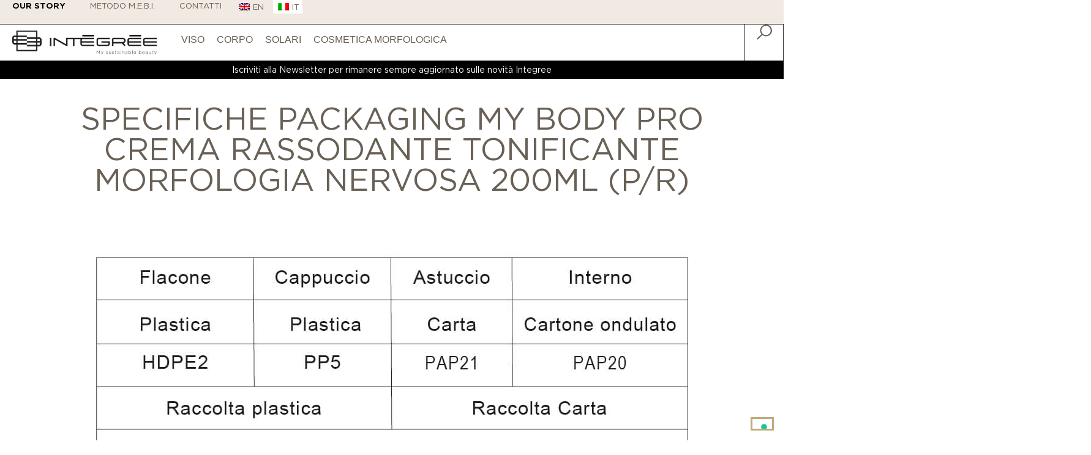

--- FILE ---
content_type: text/html; charset=UTF-8
request_url: https://integree.com/packaging/specifiche-packaging-my-body-pro-crema-rassodante-tonificante-morfologia-nervosa-200ml-p-r/
body_size: 202074
content:
<!doctype html>
<html lang="it-IT">
<head>
	<meta charset="UTF-8">
	<meta name="viewport" content="width=device-width, initial-scale=1">
	<link rel="profile" href="https://gmpg.org/xfn/11">
				<script type="text/javascript" class="_iub_cs_skip">
				var _iub = _iub || {};
				_iub.csConfiguration = _iub.csConfiguration || {};
				_iub.csConfiguration.siteId = "2694498";
				_iub.csConfiguration.cookiePolicyId = "57868753";
			</script>
			<script class="_iub_cs_skip" src="https://cs.iubenda.com/sync/2694498.js"></script>
			<meta name='robots' content='index, follow, max-image-preview:large, max-snippet:-1, max-video-preview:-1' />
	<style>img:is([sizes="auto" i], [sizes^="auto," i]) { contain-intrinsic-size: 3000px 1500px }</style>
	
	<!-- This site is optimized with the Yoast SEO plugin v26.7 - https://yoast.com/wordpress/plugins/seo/ -->
	<title>SPECIFICHE PACKAGING MY BODY PRO CREMA RASSODANTE TONIFICANTE MORFOLOGIA NERVOSA 200ML (P/R) - Integree: My Sustainable Beauty</title>
	<link rel="canonical" href="https://integree.com/packaging/specifiche-packaging-my-body-pro-crema-rassodante-tonificante-morfologia-nervosa-200ml-p-r/" />
	<meta property="og:locale" content="it_IT" />
	<meta property="og:type" content="article" />
	<meta property="og:title" content="SPECIFICHE PACKAGING MY BODY PRO CREMA RASSODANTE TONIFICANTE MORFOLOGIA NERVOSA 200ML (P/R) - Integree: My Sustainable Beauty" />
	<meta property="og:url" content="https://integree.com/packaging/specifiche-packaging-my-body-pro-crema-rassodante-tonificante-morfologia-nervosa-200ml-p-r/" />
	<meta property="og:site_name" content="Integree: My Sustainable Beauty" />
	<meta property="article:modified_time" content="2025-05-14T11:21:47+00:00" />
	<meta name="twitter:card" content="summary_large_image" />
	<script type="application/ld+json" class="yoast-schema-graph">{"@context":"https://schema.org","@graph":[{"@type":"WebPage","@id":"https://integree.com/packaging/specifiche-packaging-my-body-pro-crema-rassodante-tonificante-morfologia-nervosa-200ml-p-r/","url":"https://integree.com/packaging/specifiche-packaging-my-body-pro-crema-rassodante-tonificante-morfologia-nervosa-200ml-p-r/","name":"SPECIFICHE PACKAGING MY BODY PRO CREMA RASSODANTE TONIFICANTE MORFOLOGIA NERVOSA 200ML (P/R) - Integree: My Sustainable Beauty","isPartOf":{"@id":"https://integree.com/#website"},"datePublished":"2024-06-14T14:04:33+00:00","dateModified":"2025-05-14T11:21:47+00:00","breadcrumb":{"@id":"https://integree.com/packaging/specifiche-packaging-my-body-pro-crema-rassodante-tonificante-morfologia-nervosa-200ml-p-r/#breadcrumb"},"inLanguage":"it-IT","potentialAction":[{"@type":"ReadAction","target":["https://integree.com/packaging/specifiche-packaging-my-body-pro-crema-rassodante-tonificante-morfologia-nervosa-200ml-p-r/"]}]},{"@type":"BreadcrumbList","@id":"https://integree.com/packaging/specifiche-packaging-my-body-pro-crema-rassodante-tonificante-morfologia-nervosa-200ml-p-r/#breadcrumb","itemListElement":[{"@type":"ListItem","position":1,"name":"Home","item":"https://integree.com/"},{"@type":"ListItem","position":2,"name":"Packaging","item":"https://integree.com/packaging/"},{"@type":"ListItem","position":3,"name":"SPECIFICHE PACKAGING MY BODY PRO CREMA RASSODANTE TONIFICANTE MORFOLOGIA NERVOSA 200ML (P/R)"}]},{"@type":"WebSite","@id":"https://integree.com/#website","url":"https://integree.com/","name":"Integree: My Sustainable Beauty","description":"Benvenuti nel mondo Intégrée, Scienza della Bellezza e Benessere. Trattamenti e cosmetici professionali 100% made in Italy!","potentialAction":[{"@type":"SearchAction","target":{"@type":"EntryPoint","urlTemplate":"https://integree.com/?s={search_term_string}"},"query-input":{"@type":"PropertyValueSpecification","valueRequired":true,"valueName":"search_term_string"}}],"inLanguage":"it-IT"}]}</script>
	<!-- / Yoast SEO plugin. -->


<link rel='dns-prefetch' href='//cdn.iubenda.com' />
<link rel="alternate" type="application/rss+xml" title="Integree: My Sustainable Beauty &raquo; Feed" href="https://integree.com/feed/" />
<link rel="alternate" type="application/rss+xml" title="Integree: My Sustainable Beauty &raquo; Feed dei commenti" href="https://integree.com/comments/feed/" />
<script>
window._wpemojiSettings = {"baseUrl":"https:\/\/s.w.org\/images\/core\/emoji\/15.0.3\/72x72\/","ext":".png","svgUrl":"https:\/\/s.w.org\/images\/core\/emoji\/15.0.3\/svg\/","svgExt":".svg","source":{"concatemoji":"https:\/\/integree.com\/wp-includes\/js\/wp-emoji-release.min.js?ver=6.7.4"}};
/*! This file is auto-generated */
!function(i,n){var o,s,e;function c(e){try{var t={supportTests:e,timestamp:(new Date).valueOf()};sessionStorage.setItem(o,JSON.stringify(t))}catch(e){}}function p(e,t,n){e.clearRect(0,0,e.canvas.width,e.canvas.height),e.fillText(t,0,0);var t=new Uint32Array(e.getImageData(0,0,e.canvas.width,e.canvas.height).data),r=(e.clearRect(0,0,e.canvas.width,e.canvas.height),e.fillText(n,0,0),new Uint32Array(e.getImageData(0,0,e.canvas.width,e.canvas.height).data));return t.every(function(e,t){return e===r[t]})}function u(e,t,n){switch(t){case"flag":return n(e,"\ud83c\udff3\ufe0f\u200d\u26a7\ufe0f","\ud83c\udff3\ufe0f\u200b\u26a7\ufe0f")?!1:!n(e,"\ud83c\uddfa\ud83c\uddf3","\ud83c\uddfa\u200b\ud83c\uddf3")&&!n(e,"\ud83c\udff4\udb40\udc67\udb40\udc62\udb40\udc65\udb40\udc6e\udb40\udc67\udb40\udc7f","\ud83c\udff4\u200b\udb40\udc67\u200b\udb40\udc62\u200b\udb40\udc65\u200b\udb40\udc6e\u200b\udb40\udc67\u200b\udb40\udc7f");case"emoji":return!n(e,"\ud83d\udc26\u200d\u2b1b","\ud83d\udc26\u200b\u2b1b")}return!1}function f(e,t,n){var r="undefined"!=typeof WorkerGlobalScope&&self instanceof WorkerGlobalScope?new OffscreenCanvas(300,150):i.createElement("canvas"),a=r.getContext("2d",{willReadFrequently:!0}),o=(a.textBaseline="top",a.font="600 32px Arial",{});return e.forEach(function(e){o[e]=t(a,e,n)}),o}function t(e){var t=i.createElement("script");t.src=e,t.defer=!0,i.head.appendChild(t)}"undefined"!=typeof Promise&&(o="wpEmojiSettingsSupports",s=["flag","emoji"],n.supports={everything:!0,everythingExceptFlag:!0},e=new Promise(function(e){i.addEventListener("DOMContentLoaded",e,{once:!0})}),new Promise(function(t){var n=function(){try{var e=JSON.parse(sessionStorage.getItem(o));if("object"==typeof e&&"number"==typeof e.timestamp&&(new Date).valueOf()<e.timestamp+604800&&"object"==typeof e.supportTests)return e.supportTests}catch(e){}return null}();if(!n){if("undefined"!=typeof Worker&&"undefined"!=typeof OffscreenCanvas&&"undefined"!=typeof URL&&URL.createObjectURL&&"undefined"!=typeof Blob)try{var e="postMessage("+f.toString()+"("+[JSON.stringify(s),u.toString(),p.toString()].join(",")+"));",r=new Blob([e],{type:"text/javascript"}),a=new Worker(URL.createObjectURL(r),{name:"wpTestEmojiSupports"});return void(a.onmessage=function(e){c(n=e.data),a.terminate(),t(n)})}catch(e){}c(n=f(s,u,p))}t(n)}).then(function(e){for(var t in e)n.supports[t]=e[t],n.supports.everything=n.supports.everything&&n.supports[t],"flag"!==t&&(n.supports.everythingExceptFlag=n.supports.everythingExceptFlag&&n.supports[t]);n.supports.everythingExceptFlag=n.supports.everythingExceptFlag&&!n.supports.flag,n.DOMReady=!1,n.readyCallback=function(){n.DOMReady=!0}}).then(function(){return e}).then(function(){var e;n.supports.everything||(n.readyCallback(),(e=n.source||{}).concatemoji?t(e.concatemoji):e.wpemoji&&e.twemoji&&(t(e.twemoji),t(e.wpemoji)))}))}((window,document),window._wpemojiSettings);
</script>
<link rel='stylesheet' id='hello-elementor-theme-style-css' href='https://integree.com/wp-content/themes/hello-elementor/theme.min.css?ver=3.3.0' media='all' />
<link rel='stylesheet' id='jet-menu-hello-css' href='https://integree.com/wp-content/plugins/jet-menu/integration/themes/hello-elementor/assets/css/style.css?ver=2.4.8.1' media='all' />
<style id='wp-emoji-styles-inline-css'>

	img.wp-smiley, img.emoji {
		display: inline !important;
		border: none !important;
		box-shadow: none !important;
		height: 1em !important;
		width: 1em !important;
		margin: 0 0.07em !important;
		vertical-align: -0.1em !important;
		background: none !important;
		padding: 0 !important;
	}
</style>
<link rel='stylesheet' id='wp-block-library-css' href='https://integree.com/wp-includes/css/dist/block-library/style.min.css?ver=6.7.4' media='all' />
<link rel='stylesheet' id='jet-engine-frontend-css' href='https://integree.com/wp-content/plugins/jet-engine/assets/css/frontend.css?ver=3.6.4.1' media='all' />
<style id='global-styles-inline-css'>
:root{--wp--preset--aspect-ratio--square: 1;--wp--preset--aspect-ratio--4-3: 4/3;--wp--preset--aspect-ratio--3-4: 3/4;--wp--preset--aspect-ratio--3-2: 3/2;--wp--preset--aspect-ratio--2-3: 2/3;--wp--preset--aspect-ratio--16-9: 16/9;--wp--preset--aspect-ratio--9-16: 9/16;--wp--preset--color--black: #000000;--wp--preset--color--cyan-bluish-gray: #abb8c3;--wp--preset--color--white: #ffffff;--wp--preset--color--pale-pink: #f78da7;--wp--preset--color--vivid-red: #cf2e2e;--wp--preset--color--luminous-vivid-orange: #ff6900;--wp--preset--color--luminous-vivid-amber: #fcb900;--wp--preset--color--light-green-cyan: #7bdcb5;--wp--preset--color--vivid-green-cyan: #00d084;--wp--preset--color--pale-cyan-blue: #8ed1fc;--wp--preset--color--vivid-cyan-blue: #0693e3;--wp--preset--color--vivid-purple: #9b51e0;--wp--preset--gradient--vivid-cyan-blue-to-vivid-purple: linear-gradient(135deg,rgba(6,147,227,1) 0%,rgb(155,81,224) 100%);--wp--preset--gradient--light-green-cyan-to-vivid-green-cyan: linear-gradient(135deg,rgb(122,220,180) 0%,rgb(0,208,130) 100%);--wp--preset--gradient--luminous-vivid-amber-to-luminous-vivid-orange: linear-gradient(135deg,rgba(252,185,0,1) 0%,rgba(255,105,0,1) 100%);--wp--preset--gradient--luminous-vivid-orange-to-vivid-red: linear-gradient(135deg,rgba(255,105,0,1) 0%,rgb(207,46,46) 100%);--wp--preset--gradient--very-light-gray-to-cyan-bluish-gray: linear-gradient(135deg,rgb(238,238,238) 0%,rgb(169,184,195) 100%);--wp--preset--gradient--cool-to-warm-spectrum: linear-gradient(135deg,rgb(74,234,220) 0%,rgb(151,120,209) 20%,rgb(207,42,186) 40%,rgb(238,44,130) 60%,rgb(251,105,98) 80%,rgb(254,248,76) 100%);--wp--preset--gradient--blush-light-purple: linear-gradient(135deg,rgb(255,206,236) 0%,rgb(152,150,240) 100%);--wp--preset--gradient--blush-bordeaux: linear-gradient(135deg,rgb(254,205,165) 0%,rgb(254,45,45) 50%,rgb(107,0,62) 100%);--wp--preset--gradient--luminous-dusk: linear-gradient(135deg,rgb(255,203,112) 0%,rgb(199,81,192) 50%,rgb(65,88,208) 100%);--wp--preset--gradient--pale-ocean: linear-gradient(135deg,rgb(255,245,203) 0%,rgb(182,227,212) 50%,rgb(51,167,181) 100%);--wp--preset--gradient--electric-grass: linear-gradient(135deg,rgb(202,248,128) 0%,rgb(113,206,126) 100%);--wp--preset--gradient--midnight: linear-gradient(135deg,rgb(2,3,129) 0%,rgb(40,116,252) 100%);--wp--preset--font-size--small: 13px;--wp--preset--font-size--medium: 20px;--wp--preset--font-size--large: 36px;--wp--preset--font-size--x-large: 42px;--wp--preset--font-family--inter: "Inter", sans-serif;--wp--preset--font-family--cardo: Cardo;--wp--preset--spacing--20: 0.44rem;--wp--preset--spacing--30: 0.67rem;--wp--preset--spacing--40: 1rem;--wp--preset--spacing--50: 1.5rem;--wp--preset--spacing--60: 2.25rem;--wp--preset--spacing--70: 3.38rem;--wp--preset--spacing--80: 5.06rem;--wp--preset--shadow--natural: 6px 6px 9px rgba(0, 0, 0, 0.2);--wp--preset--shadow--deep: 12px 12px 50px rgba(0, 0, 0, 0.4);--wp--preset--shadow--sharp: 6px 6px 0px rgba(0, 0, 0, 0.2);--wp--preset--shadow--outlined: 6px 6px 0px -3px rgba(255, 255, 255, 1), 6px 6px rgba(0, 0, 0, 1);--wp--preset--shadow--crisp: 6px 6px 0px rgba(0, 0, 0, 1);}:root { --wp--style--global--content-size: 800px;--wp--style--global--wide-size: 1200px; }:where(body) { margin: 0; }.wp-site-blocks > .alignleft { float: left; margin-right: 2em; }.wp-site-blocks > .alignright { float: right; margin-left: 2em; }.wp-site-blocks > .aligncenter { justify-content: center; margin-left: auto; margin-right: auto; }:where(.wp-site-blocks) > * { margin-block-start: 24px; margin-block-end: 0; }:where(.wp-site-blocks) > :first-child { margin-block-start: 0; }:where(.wp-site-blocks) > :last-child { margin-block-end: 0; }:root { --wp--style--block-gap: 24px; }:root :where(.is-layout-flow) > :first-child{margin-block-start: 0;}:root :where(.is-layout-flow) > :last-child{margin-block-end: 0;}:root :where(.is-layout-flow) > *{margin-block-start: 24px;margin-block-end: 0;}:root :where(.is-layout-constrained) > :first-child{margin-block-start: 0;}:root :where(.is-layout-constrained) > :last-child{margin-block-end: 0;}:root :where(.is-layout-constrained) > *{margin-block-start: 24px;margin-block-end: 0;}:root :where(.is-layout-flex){gap: 24px;}:root :where(.is-layout-grid){gap: 24px;}.is-layout-flow > .alignleft{float: left;margin-inline-start: 0;margin-inline-end: 2em;}.is-layout-flow > .alignright{float: right;margin-inline-start: 2em;margin-inline-end: 0;}.is-layout-flow > .aligncenter{margin-left: auto !important;margin-right: auto !important;}.is-layout-constrained > .alignleft{float: left;margin-inline-start: 0;margin-inline-end: 2em;}.is-layout-constrained > .alignright{float: right;margin-inline-start: 2em;margin-inline-end: 0;}.is-layout-constrained > .aligncenter{margin-left: auto !important;margin-right: auto !important;}.is-layout-constrained > :where(:not(.alignleft):not(.alignright):not(.alignfull)){max-width: var(--wp--style--global--content-size);margin-left: auto !important;margin-right: auto !important;}.is-layout-constrained > .alignwide{max-width: var(--wp--style--global--wide-size);}body .is-layout-flex{display: flex;}.is-layout-flex{flex-wrap: wrap;align-items: center;}.is-layout-flex > :is(*, div){margin: 0;}body .is-layout-grid{display: grid;}.is-layout-grid > :is(*, div){margin: 0;}body{padding-top: 0px;padding-right: 0px;padding-bottom: 0px;padding-left: 0px;}a:where(:not(.wp-element-button)){text-decoration: underline;}:root :where(.wp-element-button, .wp-block-button__link){background-color: #32373c;border-width: 0;color: #fff;font-family: inherit;font-size: inherit;line-height: inherit;padding: calc(0.667em + 2px) calc(1.333em + 2px);text-decoration: none;}.has-black-color{color: var(--wp--preset--color--black) !important;}.has-cyan-bluish-gray-color{color: var(--wp--preset--color--cyan-bluish-gray) !important;}.has-white-color{color: var(--wp--preset--color--white) !important;}.has-pale-pink-color{color: var(--wp--preset--color--pale-pink) !important;}.has-vivid-red-color{color: var(--wp--preset--color--vivid-red) !important;}.has-luminous-vivid-orange-color{color: var(--wp--preset--color--luminous-vivid-orange) !important;}.has-luminous-vivid-amber-color{color: var(--wp--preset--color--luminous-vivid-amber) !important;}.has-light-green-cyan-color{color: var(--wp--preset--color--light-green-cyan) !important;}.has-vivid-green-cyan-color{color: var(--wp--preset--color--vivid-green-cyan) !important;}.has-pale-cyan-blue-color{color: var(--wp--preset--color--pale-cyan-blue) !important;}.has-vivid-cyan-blue-color{color: var(--wp--preset--color--vivid-cyan-blue) !important;}.has-vivid-purple-color{color: var(--wp--preset--color--vivid-purple) !important;}.has-black-background-color{background-color: var(--wp--preset--color--black) !important;}.has-cyan-bluish-gray-background-color{background-color: var(--wp--preset--color--cyan-bluish-gray) !important;}.has-white-background-color{background-color: var(--wp--preset--color--white) !important;}.has-pale-pink-background-color{background-color: var(--wp--preset--color--pale-pink) !important;}.has-vivid-red-background-color{background-color: var(--wp--preset--color--vivid-red) !important;}.has-luminous-vivid-orange-background-color{background-color: var(--wp--preset--color--luminous-vivid-orange) !important;}.has-luminous-vivid-amber-background-color{background-color: var(--wp--preset--color--luminous-vivid-amber) !important;}.has-light-green-cyan-background-color{background-color: var(--wp--preset--color--light-green-cyan) !important;}.has-vivid-green-cyan-background-color{background-color: var(--wp--preset--color--vivid-green-cyan) !important;}.has-pale-cyan-blue-background-color{background-color: var(--wp--preset--color--pale-cyan-blue) !important;}.has-vivid-cyan-blue-background-color{background-color: var(--wp--preset--color--vivid-cyan-blue) !important;}.has-vivid-purple-background-color{background-color: var(--wp--preset--color--vivid-purple) !important;}.has-black-border-color{border-color: var(--wp--preset--color--black) !important;}.has-cyan-bluish-gray-border-color{border-color: var(--wp--preset--color--cyan-bluish-gray) !important;}.has-white-border-color{border-color: var(--wp--preset--color--white) !important;}.has-pale-pink-border-color{border-color: var(--wp--preset--color--pale-pink) !important;}.has-vivid-red-border-color{border-color: var(--wp--preset--color--vivid-red) !important;}.has-luminous-vivid-orange-border-color{border-color: var(--wp--preset--color--luminous-vivid-orange) !important;}.has-luminous-vivid-amber-border-color{border-color: var(--wp--preset--color--luminous-vivid-amber) !important;}.has-light-green-cyan-border-color{border-color: var(--wp--preset--color--light-green-cyan) !important;}.has-vivid-green-cyan-border-color{border-color: var(--wp--preset--color--vivid-green-cyan) !important;}.has-pale-cyan-blue-border-color{border-color: var(--wp--preset--color--pale-cyan-blue) !important;}.has-vivid-cyan-blue-border-color{border-color: var(--wp--preset--color--vivid-cyan-blue) !important;}.has-vivid-purple-border-color{border-color: var(--wp--preset--color--vivid-purple) !important;}.has-vivid-cyan-blue-to-vivid-purple-gradient-background{background: var(--wp--preset--gradient--vivid-cyan-blue-to-vivid-purple) !important;}.has-light-green-cyan-to-vivid-green-cyan-gradient-background{background: var(--wp--preset--gradient--light-green-cyan-to-vivid-green-cyan) !important;}.has-luminous-vivid-amber-to-luminous-vivid-orange-gradient-background{background: var(--wp--preset--gradient--luminous-vivid-amber-to-luminous-vivid-orange) !important;}.has-luminous-vivid-orange-to-vivid-red-gradient-background{background: var(--wp--preset--gradient--luminous-vivid-orange-to-vivid-red) !important;}.has-very-light-gray-to-cyan-bluish-gray-gradient-background{background: var(--wp--preset--gradient--very-light-gray-to-cyan-bluish-gray) !important;}.has-cool-to-warm-spectrum-gradient-background{background: var(--wp--preset--gradient--cool-to-warm-spectrum) !important;}.has-blush-light-purple-gradient-background{background: var(--wp--preset--gradient--blush-light-purple) !important;}.has-blush-bordeaux-gradient-background{background: var(--wp--preset--gradient--blush-bordeaux) !important;}.has-luminous-dusk-gradient-background{background: var(--wp--preset--gradient--luminous-dusk) !important;}.has-pale-ocean-gradient-background{background: var(--wp--preset--gradient--pale-ocean) !important;}.has-electric-grass-gradient-background{background: var(--wp--preset--gradient--electric-grass) !important;}.has-midnight-gradient-background{background: var(--wp--preset--gradient--midnight) !important;}.has-small-font-size{font-size: var(--wp--preset--font-size--small) !important;}.has-medium-font-size{font-size: var(--wp--preset--font-size--medium) !important;}.has-large-font-size{font-size: var(--wp--preset--font-size--large) !important;}.has-x-large-font-size{font-size: var(--wp--preset--font-size--x-large) !important;}.has-inter-font-family{font-family: var(--wp--preset--font-family--inter) !important;}.has-cardo-font-family{font-family: var(--wp--preset--font-family--cardo) !important;}
:root :where(.wp-block-pullquote){font-size: 1.5em;line-height: 1.6;}
</style>
<link rel='stylesheet' id='agile-store-locator-init-css' href='https://integree.com/wp-content/plugins/agile-store-locator/public/css/init.css?ver=4.10.11' media='all' />
<link rel='stylesheet' id='woocommerce-layout-css' href='https://integree.com/wp-content/plugins/woocommerce/assets/css/woocommerce-layout.css?ver=9.6.2' media='all' />
<link rel='stylesheet' id='woocommerce-smallscreen-css' href='https://integree.com/wp-content/plugins/woocommerce/assets/css/woocommerce-smallscreen.css?ver=9.6.2' media='only screen and (max-width: 768px)' />
<link rel='stylesheet' id='woocommerce-general-css' href='https://integree.com/wp-content/plugins/woocommerce/assets/css/woocommerce.css?ver=9.6.2' media='all' />
<style id='woocommerce-inline-inline-css'>
.woocommerce form .form-row .required { visibility: visible; }
</style>
<link rel='stylesheet' id='trp-language-switcher-style-css' href='https://integree.com/wp-content/plugins/translatepress-multilingual/assets/css/trp-language-switcher.css?ver=2.9.5' media='all' />
<link rel='stylesheet' id='brands-styles-css' href='https://integree.com/wp-content/plugins/woocommerce/assets/css/brands.css?ver=9.6.2' media='all' />
<link rel='stylesheet' id='hello-elementor-child-style-css' href='https://integree.com/wp-content/themes/hello-theme-child/style.css?ver=1.0.0' media='all' />
<link rel='stylesheet' id='hello-elementor-css' href='https://integree.com/wp-content/themes/hello-elementor/style.min.css?ver=3.3.0' media='all' />
<link rel='stylesheet' id='hello-elementor-header-footer-css' href='https://integree.com/wp-content/themes/hello-elementor/header-footer.min.css?ver=3.3.0' media='all' />
<link rel='stylesheet' id='jet-menu-public-styles-css' href='https://integree.com/wp-content/plugins/jet-menu/assets/public/css/public.css?ver=2.4.8.1' media='all' />
<link rel='stylesheet' id='mediaelement-css' href='https://integree.com/wp-includes/js/mediaelement/mediaelementplayer-legacy.min.css?ver=4.2.17' media='all' />
<link rel='stylesheet' id='photoswipe-css' href='https://integree.com/wp-content/plugins/woocommerce/assets/css/photoswipe/photoswipe.min.css?ver=9.6.2' media='all' />
<link rel='stylesheet' id='photoswipe-default-skin-css' href='https://integree.com/wp-content/plugins/woocommerce/assets/css/photoswipe/default-skin/default-skin.min.css?ver=9.6.2' media='all' />
<link rel='stylesheet' id='jet-gallery-frontend-css' href='https://integree.com/wp-content/plugins/jet-woo-product-gallery/assets/css/frontend.css?ver=2.1.21.1' media='all' />
<link rel='stylesheet' id='jet-gallery-widget-gallery-anchor-nav-css' href='https://integree.com/wp-content/plugins/jet-woo-product-gallery/assets/css/widgets/gallery-anchor-nav.css?ver=2.1.21.1' media='all' />
<link rel='stylesheet' id='jet-gallery-widget-gallery-grid-css' href='https://integree.com/wp-content/plugins/jet-woo-product-gallery/assets/css/widgets/gallery-grid.css?ver=2.1.21.1' media='all' />
<link rel='stylesheet' id='jet-gallery-widget-gallery-modern-css' href='https://integree.com/wp-content/plugins/jet-woo-product-gallery/assets/css/widgets/gallery-modern.css?ver=2.1.21.1' media='all' />
<link rel='stylesheet' id='jet-gallery-widget-gallery-slider-css' href='https://integree.com/wp-content/plugins/jet-woo-product-gallery/assets/css/widgets/gallery-slider.css?ver=2.1.21.1' media='all' />
<link rel='stylesheet' id='elementor-frontend-css' href='https://integree.com/wp-content/plugins/elementor/assets/css/frontend.min.css?ver=3.27.6' media='all' />
<link rel='stylesheet' id='widget-nav-menu-css' href='https://integree.com/wp-content/plugins/elementor-pro/assets/css/widget-nav-menu.min.css?ver=3.27.4' media='all' />
<link rel='stylesheet' id='widget-image-css' href='https://integree.com/wp-content/plugins/elementor/assets/css/widget-image.min.css?ver=3.27.6' media='all' />
<link rel='stylesheet' id='widget-text-editor-css' href='https://integree.com/wp-content/plugins/elementor/assets/css/widget-text-editor.min.css?ver=3.27.6' media='all' />
<link rel='stylesheet' id='widget-heading-css' href='https://integree.com/wp-content/plugins/elementor/assets/css/widget-heading.min.css?ver=3.27.6' media='all' />
<link rel='stylesheet' id='fluent-form-styles-css' href='https://integree.com/wp-content/plugins/fluentform/assets/css/fluent-forms-public.css?ver=5.2.12' media='all' />
<link rel='stylesheet' id='fluentform-public-default-css' href='https://integree.com/wp-content/plugins/fluentform/assets/css/fluentform-public-default.css?ver=5.2.12' media='all' />
<link rel='stylesheet' id='widget-social-icons-css' href='https://integree.com/wp-content/plugins/elementor/assets/css/widget-social-icons.min.css?ver=3.27.6' media='all' />
<link rel='stylesheet' id='e-apple-webkit-css' href='https://integree.com/wp-content/plugins/elementor/assets/css/conditionals/apple-webkit.min.css?ver=3.27.6' media='all' />
<link rel='stylesheet' id='widget-icon-list-css' href='https://integree.com/wp-content/plugins/elementor/assets/css/widget-icon-list.min.css?ver=3.27.6' media='all' />
<link rel='stylesheet' id='widget-video-css' href='https://integree.com/wp-content/plugins/elementor/assets/css/widget-video.min.css?ver=3.27.6' media='all' />
<link rel='stylesheet' id='widget-search-form-css' href='https://integree.com/wp-content/plugins/elementor-pro/assets/css/widget-search-form.min.css?ver=3.27.4' media='all' />
<link rel='stylesheet' id='elementor-icons-shared-0-css' href='https://integree.com/wp-content/plugins/elementor/assets/lib/font-awesome/css/fontawesome.min.css?ver=5.15.3' media='all' />
<link rel='stylesheet' id='elementor-icons-fa-solid-css' href='https://integree.com/wp-content/plugins/elementor/assets/lib/font-awesome/css/solid.min.css?ver=5.15.3' media='all' />
<link rel='stylesheet' id='e-animation-fadeInDown-css' href='https://integree.com/wp-content/plugins/elementor/assets/lib/animations/styles/fadeInDown.min.css?ver=3.27.6' media='all' />
<link rel='stylesheet' id='e-popup-css' href='https://integree.com/wp-content/plugins/elementor-pro/assets/css/conditionals/popup.min.css?ver=3.27.4' media='all' />
<link rel='stylesheet' id='e-animation-fadeIn-css' href='https://integree.com/wp-content/plugins/elementor/assets/lib/animations/styles/fadeIn.min.css?ver=3.27.6' media='all' />
<link rel='stylesheet' id='elementor-icons-css' href='https://integree.com/wp-content/plugins/elementor/assets/lib/eicons/css/elementor-icons.min.css?ver=5.35.0' media='all' />
<link rel='stylesheet' id='elementor-post-25-css' href='https://integree.com/wp-content/uploads/elementor/css/post-25.css?ver=1760083051' media='all' />
<link rel='stylesheet' id='-sl-bootstrap-css' href='https://integree.com/wp-content/plugins/agile-store-locator/public/css/sl-bootstrap.css' media='all' />
<link rel='stylesheet' id='font-awesome-5-all-css' href='https://integree.com/wp-content/plugins/elementor/assets/lib/font-awesome/css/all.min.css?ver=3.27.6' media='all' />
<link rel='stylesheet' id='font-awesome-4-shim-css' href='https://integree.com/wp-content/plugins/elementor/assets/lib/font-awesome/css/v4-shims.min.css?ver=3.27.6' media='all' />
<link rel='stylesheet' id='elementor-post-1761-css' href='https://integree.com/wp-content/uploads/elementor/css/post-1761.css?ver=1760083051' media='all' />
<link rel='stylesheet' id='fluentform-elementor-widget-css' href='https://integree.com/wp-content/plugins/fluentform/assets/css/fluent-forms-elementor-widget.css?ver=5.2.12' media='all' />
<link rel='stylesheet' id='jet-woo-builder-css' href='https://integree.com/wp-content/plugins/jet-woo-builder/assets/css/frontend.css?ver=2.1.17' media='all' />
<style id='jet-woo-builder-inline-css'>
@font-face {
				font-family: "WooCommerce";
				font-weight: normal;
				font-style: normal;
				src: url("https://integree.com/wp-content/plugins/woocommerce/assets/fonts/WooCommerce.eot");
				src: url("https://integree.com/wp-content/plugins/woocommerce/assets/fonts/WooCommerce.eot?#iefix") format("embedded-opentype"),
					 url("https://integree.com/wp-content/plugins/woocommerce/assets/fonts/WooCommerce.woff") format("woff"),
					 url("https://integree.com/wp-content/plugins/woocommerce/assets/fonts/WooCommerce.ttf") format("truetype"),
					 url("https://integree.com/wp-content/plugins/woocommerce/assets/fonts/WooCommerce.svg#WooCommerce") format("svg");
			}
</style>
<link rel='stylesheet' id='swiper-css' href='https://integree.com/wp-content/plugins/elementor/assets/lib/swiper/v8/css/swiper.min.css?ver=8.4.5' media='all' />
<link rel='stylesheet' id='e-swiper-css' href='https://integree.com/wp-content/plugins/elementor/assets/css/conditionals/e-swiper.min.css?ver=3.27.6' media='all' />
<link rel='stylesheet' id='jet-woo-builder-frontend-font-css' href='https://integree.com/wp-content/plugins/jet-woo-builder/assets/css/lib/jetwoobuilder-frontend-font/css/jetwoobuilder-frontend-font.css?ver=2.1.17' media='all' />
<link rel='stylesheet' id='elementor-post-2210-css' href='https://integree.com/wp-content/uploads/elementor/css/post-2210.css?ver=1760083051' media='all' />
<link rel='stylesheet' id='elementor-post-3197-css' href='https://integree.com/wp-content/uploads/elementor/css/post-3197.css?ver=1760085595' media='all' />
<link rel='stylesheet' id='elementor-post-2257-css' href='https://integree.com/wp-content/uploads/elementor/css/post-2257.css?ver=1760083051' media='all' />
<link rel='stylesheet' id='elementor-post-1867-css' href='https://integree.com/wp-content/uploads/elementor/css/post-1867.css?ver=1760083051' media='all' />
<link rel='stylesheet' id='wqpmb-style-css' href='https://integree.com/wp-content/plugins/wc-quantity-plus-minus-button/assets/css/style.css?ver=1.0.0' media='all' />
<link rel='stylesheet' id='elementor-icons-fa-brands-css' href='https://integree.com/wp-content/plugins/elementor/assets/lib/font-awesome/css/brands.min.css?ver=5.15.3' media='all' />

<script  type="text/javascript" class=" _iub_cs_skip" id="iubenda-head-inline-scripts-0">
var _iub = _iub || [];
_iub.csConfiguration = {"ccpaAcknowledgeOnDisplay":true,"ccpaApplies":true,"consentOnContinuedBrowsing":false,"enableCcpa":true,"floatingPreferencesButtonDisplay":"bottom-right","invalidateConsentWithoutLog":true,"perPurposeConsent":true,"siteId":2694498,"cookiePolicyId":57868753,"lang":"it", "banner":{ "acceptButtonCaptionColor":"#FFFFFF","acceptButtonColor":"#0073CE","acceptButtonDisplay":true,"backgroundColor":"#FFFFFF","backgroundOverlay":true,"brandBackgroundColor":"#FFFFFF","brandTextColor":"#000000","closeButtonDisplay":false,"customizeButtonCaptionColor":"#4D4D4D","customizeButtonColor":"#DADADA","customizeButtonDisplay":true,"explicitWithdrawal":true,"listPurposes":true,"position":"bottom","rejectButtonCaptionColor":"#FFFFFF","rejectButtonColor":"#0073CE","rejectButtonDisplay":true,"textColor":"#000000" }};
</script>
<script  type="text/javascript" src="//cdn.iubenda.com/cs/ccpa/stub.js" class=" _iub_cs_skip" src="//cdn.iubenda.com/cs/ccpa/stub.js?ver=3.12.1" id="iubenda-head-scripts-1-js"></script>
<script  type="text/javascript" src="//cdn.iubenda.com/cs/iubenda_cs.js" charset="UTF-8" async class=" _iub_cs_skip" src="//cdn.iubenda.com/cs/iubenda_cs.js?ver=3.12.1" id="iubenda-head-scripts-2-js"></script>
<script src="https://integree.com/wp-includes/js/jquery/jquery.min.js?ver=3.7.1" id="jquery-core-js"></script>
<script src="https://integree.com/wp-includes/js/jquery/jquery-migrate.min.js?ver=3.4.1" id="jquery-migrate-js"></script>
<script src="https://integree.com/wp-content/plugins/woocommerce/assets/js/jquery-blockui/jquery.blockUI.min.js?ver=2.7.0-wc.9.6.2" id="jquery-blockui-js" defer data-wp-strategy="defer"></script>
<script id="wc-add-to-cart-js-extra">
var wc_add_to_cart_params = {"ajax_url":"\/wp-admin\/admin-ajax.php","wc_ajax_url":"\/?wc-ajax=%%endpoint%%","i18n_view_cart":"Visualizza carrello","cart_url":"https:\/\/integree.com\/?page_id=48","is_cart":"","cart_redirect_after_add":"no"};
</script>
<script src="https://integree.com/wp-content/plugins/woocommerce/assets/js/frontend/add-to-cart.min.js?ver=9.6.2" id="wc-add-to-cart-js" defer data-wp-strategy="defer"></script>
<script src="https://integree.com/wp-content/plugins/woocommerce/assets/js/js-cookie/js.cookie.min.js?ver=2.1.4-wc.9.6.2" id="js-cookie-js" defer data-wp-strategy="defer"></script>
<script id="woocommerce-js-extra">
var woocommerce_params = {"ajax_url":"\/wp-admin\/admin-ajax.php","wc_ajax_url":"\/?wc-ajax=%%endpoint%%"};
</script>
<script src="https://integree.com/wp-content/plugins/woocommerce/assets/js/frontend/woocommerce.min.js?ver=9.6.2" id="woocommerce-js" defer data-wp-strategy="defer"></script>
<script src="https://integree.com/wp-content/plugins/translatepress-multilingual/assets/js/trp-frontend-compatibility.js?ver=2.9.5" id="trp-frontend-compatibility-js"></script>
<script src="https://integree.com/wp-content/plugins/elementor/assets/lib/font-awesome/js/v4-shims.min.js?ver=3.27.6" id="font-awesome-4-shim-js"></script>
<link rel="https://api.w.org/" href="https://integree.com/wp-json/" /><link rel="alternate" title="JSON" type="application/json" href="https://integree.com/wp-json/wp/v2/packaging/4844" /><link rel="EditURI" type="application/rsd+xml" title="RSD" href="https://integree.com/xmlrpc.php?rsd" />
<meta name="generator" content="WordPress 6.7.4" />
<meta name="generator" content="WooCommerce 9.6.2" />
<link rel='shortlink' href='https://integree.com/?p=4844' />
<link rel="alternate" title="oEmbed (JSON)" type="application/json+oembed" href="https://integree.com/wp-json/oembed/1.0/embed?url=https%3A%2F%2Fintegree.com%2Fpackaging%2Fspecifiche-packaging-my-body-pro-crema-rassodante-tonificante-morfologia-nervosa-200ml-p-r%2F" />
<link rel="alternate" title="oEmbed (XML)" type="text/xml+oembed" href="https://integree.com/wp-json/oembed/1.0/embed?url=https%3A%2F%2Fintegree.com%2Fpackaging%2Fspecifiche-packaging-my-body-pro-crema-rassodante-tonificante-morfologia-nervosa-200ml-p-r%2F&#038;format=xml" />
<style type='text/css' id='wqpmb_internal_css'>.qib-button-wrapper button.qib-button{
}
.qib-button-wrapper button.qib-button:hover{
}
.qib-button-wrapper .quantity input.input-text.qty.text{
}
</style><link rel="alternate" hreflang="it-IT" href="https://integree.com/packaging/specifiche-packaging-my-body-pro-crema-rassodante-tonificante-morfologia-nervosa-200ml-p-r/"/>
<link rel="alternate" hreflang="en-GB" href="https://integree.com/en/packaging/specifiche-packaging-my-body-pro-crema-rassodante-tonificante-morfologia-nervosa-200ml-p-r/"/>
<link rel="alternate" hreflang="it" href="https://integree.com/packaging/specifiche-packaging-my-body-pro-crema-rassodante-tonificante-morfologia-nervosa-200ml-p-r/"/>
<link rel="alternate" hreflang="en" href="https://integree.com/en/packaging/specifiche-packaging-my-body-pro-crema-rassodante-tonificante-morfologia-nervosa-200ml-p-r/"/>
	<noscript><style>.woocommerce-product-gallery{ opacity: 1 !important; }</style></noscript>
	<meta name="generator" content="Elementor 3.27.6; features: additional_custom_breakpoints; settings: css_print_method-external, google_font-enabled, font_display-auto">
<style>
/****** HOMEPAGE ******/

















</style>
			<style>
				.e-con.e-parent:nth-of-type(n+4):not(.e-lazyloaded):not(.e-no-lazyload),
				.e-con.e-parent:nth-of-type(n+4):not(.e-lazyloaded):not(.e-no-lazyload) * {
					background-image: none !important;
				}
				@media screen and (max-height: 1024px) {
					.e-con.e-parent:nth-of-type(n+3):not(.e-lazyloaded):not(.e-no-lazyload),
					.e-con.e-parent:nth-of-type(n+3):not(.e-lazyloaded):not(.e-no-lazyload) * {
						background-image: none !important;
					}
				}
				@media screen and (max-height: 640px) {
					.e-con.e-parent:nth-of-type(n+2):not(.e-lazyloaded):not(.e-no-lazyload),
					.e-con.e-parent:nth-of-type(n+2):not(.e-lazyloaded):not(.e-no-lazyload) * {
						background-image: none !important;
					}
				}
			</style>
			<style id='wpcb-styles-header'>
#tabella-conferma-ordine .woocommerce-table__product-name,
#tabella-conferma-ordine .woocommerce-table__product-total {
		background-color: #ff000000 !important;
	}
	
/* Riga rielipogo ordine */
.woocommerce-order-overview {
    margin-bottom: 0px !important;
    display: flex;
    flex-wrap: wrap;
    justify-content: center;
}
.woocommerce-order-overview li {
    margin-bottom: 20px
}

	
/* Questo codice non dovrebbe servire quanto i prodtti non contengono link */

	
@media only screen and (max-width: 1150px) {
	.woocommerce-order-received .site-main {
    	max-width: 100% !important;
		}
	}

.woocommerce-order-received .wc-item-meta a {
    overflow-wrap: anywhere;
	}

.woocommerce-order-received .wc-item-meta {
    padding-left: 15px;
	}

.woocommerce-order-received .woocommerce-table__product-name {
    width: 60% !important;
	}
.cookie-notice-container .cn-button  {
background-color: var( --e-global-color-primary ) !important;
}
	
.woocommerce #respond input#submit.loading::after,.woocommerce a.button.loading::after,.woocommerce button.button.loading::after,.woocommerce input.button.loading::after{top:15px!important}a.added_to_cart.wc-forward{color:#000;margin-left:20px}.woocommerce div.product form.cart .variations td.label{padding-bottom:0}
	.xoo-wsc-sl-apply-coupon {
		flex-wrap: no-wrap !important;
	}
	
	.xoo-wsc-basket {
    width: 54px !important;
	}
	
	.xoo-wsc-sl-apply-coupon button {
	    width: 100% !important;
	      background:var(--e-global-color-primary) !important;
	      color: #fff !important;
	      margin-top: 10px;
	      border-width: 0px;

	}
p {
    margin-bottom: 0;
}


/**** HEADER ****/

/*Selettore lingue */
.menu-item-object-language_switcher a {
    padding: 2px 5px 0px 3px !important;
}

@media only screen and (min-width: 501px) {
.menu-item-object-language_switcher,
.elementor-element-297a02d{
    margin-right: 10px !important;
}

.translatepress-it_IT .menu-item-5017,
.translatepress-en_GB .menu-item-5016 {
    background-color: #fff;
}
}

@media only screen and (max-width: 500px) {
    .menu-item-object-language_switcher,
.elementor-element-297a02d{ 
    margin-right: 0px !important;
}

.translatepress-it_IT .menu-item-5017,
.translatepress-en_GB .menu-item-5016 {
   display: none !important;
}
.selettore-lingue {
    width: 60px !important;
}

}

/* Fine Selettore lingue */



.jet-mega-menu-mega-container__inner {
    background-color: #F1EAE3 !important;
}

.cerca {
    cursor: pointer;
}

.carrello * {
    color: #696056 !important;
}

.menu-story a {
    font-weight: 600 !important;
    color: #000 !important;
}


/*** FORM ***/

@media (min-width: 768px) {
        .frm-fluent-form .ff-t-container {
            gap: 0 !important;
    }
}

.fluentform .ff_btn_style {
    margin-bottom: 0 !important;
}

.fluentform .ff-el-form-check-label .ff-el-form-check-input {
    -webkit-appearance: none !important;
    appearance: none !important;
    background-color: transparent;
}


.elementor-2210 .elementor-element.elementor-element-9b80996 .fluentform-widget-wrapper .ff-el-group .ff-btn-submit:hover {
    background-color: black !important;
}



/**** CART ****/ 

span.xoo-wsc-sc-subt { display: none; }

.xoo-wsc-icon-cart2:before {
    display: none;
}

.xoo-wsc-sc-count {
    margin-top: 4px;
    width: 15px !important;
    font-size: 16px !important;
    color: black;
    background: white;
    
}

.elementor-shortcode {
    display: flex;
}

.carrello .elementor-widget-container {
    display: flex; 
    align-items: center;
}


/**** HOMEPAGE ****/

.hover-hide:hover {
    opacity: 0 !important;
    transition-duration: 300ms !important;
}

.hover-hide {
    opacity: 1 !important;
    min-height: 100%;
    transition-duration: 300ms !important;
}

.carrello .elementor-widget-container {
    display: flex; 
    align-items: center;
}

.titolo-sfondo:before {
    display: block;
    content: '';
    position: absolute;
    top: -11px;
    background-image: url('https://integree.com/wp-content/uploads/2023/06/sfondino.png');
    background-size: 40px 40px;
    background-repeat: no-repeat;
    width: 40px;
    height: 40px;
}

.linea-button:hover * {
    color: #fff !important;
}

/**** SINGOLO PRODOTTO ****/
.img-secondaria img {
    aspect-ratio: 1;
    object-fit: contain;
}

/* Archivio prodotti */

.hero-linee {
 min-height: 600px
}

.listing-prodotti-in-evidenza .jet-listing-grid__items > div:nth-child(3) {
    z-index: 30;
}
.listing-prodotti-in-evidenza .jet-listing-grid__items > div:nth-child(2) {
    z-index: 20;
}
.listing-prodotti-in-evidenza .jet-listing-grid__items > div:nth-child(1) {
    z-index: 10;
}

/* colori linee */
.term-hydra .elementor-2533 .elementor-element.elementor-element-2f255a6 {
    color: #2F588E !important;
}
.term-ultimate .elementor-2533 .elementor-element.elementor-element-2f255a6 {
    color: #55514B !important;
}
.term-deep-clean .elementor-2533 .elementor-element.elementor-element-2f255a6 {
    color: #786C90 !important;
}
.term-anti-age .elementor-2533 .elementor-element.elementor-element-2f255a6 {
    color: #8C4463 !important;
}
.term-purifying .elementor-2533 .elementor-element.elementor-element-2f255a6 {
    color: #509377 !important;
}

.term-sensitive .elementor-2533 .elementor-element.elementor-element-2f255a6 {
    color: #CC666D !important;
}

.term-toning .elementor-2533 .elementor-element.elementor-element-2f255a6 {
    color: #EC2D33 !important;
}
.term-reshaping .elementor-2533 .elementor-element.elementor-element-2f255a6 {
    color: #6D8DC4 !important;
}
.term-spa-rituals .elementor-2533 .elementor-element.elementor-element-2f255a6 {
    color: #C0B3A8 !important;
}



/* HEADER */
@media only screen and (max-width: 767px) {
.jet-mobile-menu__container-inner {
    background-color: #F1EAE3 ;
}
.no-br-mobile br {
    display: none !important;
}
}</style><style class='wp-fonts-local'>
@font-face{font-family:Inter;font-style:normal;font-weight:300 900;font-display:fallback;src:url('https://integree.com/wp-content/plugins/woocommerce/assets/fonts/Inter-VariableFont_slnt,wght.woff2') format('woff2');font-stretch:normal;}
@font-face{font-family:Cardo;font-style:normal;font-weight:400;font-display:fallback;src:url('https://integree.com/wp-content/plugins/woocommerce/assets/fonts/cardo_normal_400.woff2') format('woff2');}
</style>
<link rel="icon" href="https://integree.com/wp-content/uploads/2023/07/cropped-favicon-integree-32x32.png" sizes="32x32" />
<link rel="icon" href="https://integree.com/wp-content/uploads/2023/07/cropped-favicon-integree-192x192.png" sizes="192x192" />
<link rel="apple-touch-icon" href="https://integree.com/wp-content/uploads/2023/07/cropped-favicon-integree-180x180.png" />
<meta name="msapplication-TileImage" content="https://integree.com/wp-content/uploads/2023/07/cropped-favicon-integree-270x270.png" />
</head>
<body class="packaging-template-default single single-packaging postid-4844 wp-embed-responsive theme-hello-elementor woocommerce-no-js translatepress-it_IT theme-default jet-mega-menu-location elementor-default elementor-kit-25 elementor-page-3197">


<a class="skip-link screen-reader-text" href="#content">Vai al contenuto</a>

		<div data-elementor-type="header" data-elementor-id="1761" class="elementor elementor-1761 elementor-location-header" data-elementor-post-type="elementor_library">
			<div class="elementor-element elementor-element-c56bb82 e-con-full e-flex e-con e-parent" data-id="c56bb82" data-element_type="container" data-settings="{&quot;background_background&quot;:&quot;classic&quot;}">
		<div class="elementor-element elementor-element-f2d613e e-con-full e-flex e-con e-child" data-id="f2d613e" data-element_type="container">
				<div class="elementor-element elementor-element-b2a9a53 elementor-nav-menu__align-start elementor-nav-menu--dropdown-none elementor-widget__width-auto elementor-widget-mobile__width-auto elementor-widget elementor-widget-nav-menu" data-id="b2a9a53" data-element_type="widget" data-settings="{&quot;layout&quot;:&quot;horizontal&quot;,&quot;submenu_icon&quot;:{&quot;value&quot;:&quot;&lt;i class=\&quot;fas fa-caret-down\&quot;&gt;&lt;\/i&gt;&quot;,&quot;library&quot;:&quot;fa-solid&quot;}}" data-widget_type="nav-menu.default">
				<div class="elementor-widget-container">
								<nav aria-label="Menu" class="elementor-nav-menu--main elementor-nav-menu__container elementor-nav-menu--layout-horizontal e--pointer-none">
				<ul id="menu-1-b2a9a53" class="elementor-nav-menu"><li class="menu-story menu-item menu-item-type-post_type menu-item-object-page menu-item-2275"><a href="https://integree.com/our-story/" class="elementor-item">Our story</a></li>
<li class="menu-item menu-item-type-post_type menu-item-object-page menu-item-2276"><a href="https://integree.com/mebi/" class="elementor-item">Metodo M.e.b.i.</a></li>
<li class="menu-item menu-item-type-post_type menu-item-object-page menu-item-2278"><a href="https://integree.com/contatti/" class="elementor-item">Contatti</a></li>
</ul>			</nav>
						<nav class="elementor-nav-menu--dropdown elementor-nav-menu__container" aria-hidden="true">
				<ul id="menu-2-b2a9a53" class="elementor-nav-menu"><li class="menu-story menu-item menu-item-type-post_type menu-item-object-page menu-item-2275"><a href="https://integree.com/our-story/" class="elementor-item" tabindex="-1">Our story</a></li>
<li class="menu-item menu-item-type-post_type menu-item-object-page menu-item-2276"><a href="https://integree.com/mebi/" class="elementor-item" tabindex="-1">Metodo M.e.b.i.</a></li>
<li class="menu-item menu-item-type-post_type menu-item-object-page menu-item-2278"><a href="https://integree.com/contatti/" class="elementor-item" tabindex="-1">Contatti</a></li>
</ul>			</nav>
						</div>
				</div>
				<div class="elementor-element elementor-element-297a02d elementor-nav-menu__align-start elementor-nav-menu--dropdown-none elementor-widget__width-auto elementor-widget-mobile__width-auto selettore-lingue elementor-widget elementor-widget-nav-menu" data-id="297a02d" data-element_type="widget" data-settings="{&quot;layout&quot;:&quot;horizontal&quot;,&quot;submenu_icon&quot;:{&quot;value&quot;:&quot;&lt;i class=\&quot;fas fa-caret-down\&quot;&gt;&lt;\/i&gt;&quot;,&quot;library&quot;:&quot;fa-solid&quot;}}" data-widget_type="nav-menu.default">
				<div class="elementor-widget-container">
								<nav aria-label="Menu" class="elementor-nav-menu--main elementor-nav-menu__container elementor-nav-menu--layout-horizontal e--pointer-none">
				<ul id="menu-1-297a02d" class="elementor-nav-menu"><li class="trp-language-switcher-container menu-item menu-item-type-post_type menu-item-object-language_switcher menu-item-5016"><a href="https://integree.com/en/packaging/specifiche-packaging-my-body-pro-crema-rassodante-tonificante-morfologia-nervosa-200ml-p-r/" class="elementor-item"><span data-no-translation><img class="trp-flag-image" src="https://integree.com/wp-content/plugins/translatepress-multilingual/assets/images/flags/en_GB.png" width="18" height="12" alt="en_GB" title="EN"><span class="trp-ls-language-name">EN</span></span></a></li>
<li class="trp-language-switcher-container menu-item menu-item-type-post_type menu-item-object-language_switcher current-language-menu-item menu-item-5017"><a href="https://integree.com/packaging/specifiche-packaging-my-body-pro-crema-rassodante-tonificante-morfologia-nervosa-200ml-p-r/" class="elementor-item"><span data-no-translation><img class="trp-flag-image" src="https://integree.com/wp-content/plugins/translatepress-multilingual/assets/images/flags/it_IT.png" width="18" height="12" alt="it_IT" title="IT"><span class="trp-ls-language-name">IT</span></span></a></li>
</ul>			</nav>
						<nav class="elementor-nav-menu--dropdown elementor-nav-menu__container" aria-hidden="true">
				<ul id="menu-2-297a02d" class="elementor-nav-menu"><li class="trp-language-switcher-container menu-item menu-item-type-post_type menu-item-object-language_switcher menu-item-5016"><a href="https://integree.com/en/packaging/specifiche-packaging-my-body-pro-crema-rassodante-tonificante-morfologia-nervosa-200ml-p-r/" class="elementor-item" tabindex="-1"><span data-no-translation><img class="trp-flag-image" src="https://integree.com/wp-content/plugins/translatepress-multilingual/assets/images/flags/en_GB.png" width="18" height="12" alt="en_GB" title="EN"><span class="trp-ls-language-name">EN</span></span></a></li>
<li class="trp-language-switcher-container menu-item menu-item-type-post_type menu-item-object-language_switcher current-language-menu-item menu-item-5017"><a href="https://integree.com/packaging/specifiche-packaging-my-body-pro-crema-rassodante-tonificante-morfologia-nervosa-200ml-p-r/" class="elementor-item" tabindex="-1"><span data-no-translation><img class="trp-flag-image" src="https://integree.com/wp-content/plugins/translatepress-multilingual/assets/images/flags/it_IT.png" width="18" height="12" alt="it_IT" title="IT"><span class="trp-ls-language-name">IT</span></span></a></li>
</ul>			</nav>
						</div>
				</div>
				</div>
				</div>
		<header class="elementor-element elementor-element-6246daa e-con-full e-flex e-con e-parent" data-id="6246daa" data-element_type="container">
		<div class="elementor-element elementor-element-9af4b61 e-con-full e-flex e-con e-child" data-id="9af4b61" data-element_type="container">
				<div class="elementor-element elementor-element-c1b26ad elementor-widget elementor-widget-image" data-id="c1b26ad" data-element_type="widget" data-widget_type="image.default">
				<div class="elementor-widget-container">
																<a href="https://integree.com">
							<img width="720" height="120" src="https://integree.com/wp-content/uploads/2021/03/Integree_Logo-BN-2021_PAYOFF_orizz-2.png" class="attachment-large size-large wp-image-2086" alt="" srcset="https://integree.com/wp-content/uploads/2021/03/Integree_Logo-BN-2021_PAYOFF_orizz-2.png 720w, https://integree.com/wp-content/uploads/2021/03/Integree_Logo-BN-2021_PAYOFF_orizz-2-300x50.png 300w, https://integree.com/wp-content/uploads/2021/03/Integree_Logo-BN-2021_PAYOFF_orizz-2-600x100.png 600w" sizes="(max-width: 720px) 100vw, 720px" />								</a>
															</div>
				</div>
				</div>
		<div class="elementor-element elementor-element-173bbf9 e-con-full e-flex e-con e-child" data-id="173bbf9" data-element_type="container">
				<div class="elementor-element elementor-element-60d0ed7 elementor-widget elementor-widget-jet-mega-menu" data-id="60d0ed7" data-element_type="widget" data-widget_type="jet-mega-menu.default">
				<div class="elementor-widget-container">
					<div class="jet-mega-menu jet-mega-menu--layout-horizontal jet-mega-menu--sub-position-right jet-mega-menu--dropdown-layout-default jet-mega-menu--dropdown-position-center jet-mega-menu--animation-none jet-mega-menu--location-elementor    jet-mega-menu--fill-svg-icons" data-settings='{"menuId":"36","menuUniqId":"6970127c4a682","rollUp":false,"megaAjaxLoad":false,"layout":"horizontal","subEvent":"hover","mouseLeaveDelay":500,"subTrigger":"item","subPosition":"right","megaWidthType":"selector","megaWidthSelector":".elementor-element-6246daa","breakpoint":768}'><div class="jet-mega-menu-toggle" role="button" tabindex="0" aria-label="Open/Close Menu"><div class="jet-mega-menu-toggle-icon jet-mega-menu-toggle-icon--default-state"><i class="fas fa-bars"></i></div><div class="jet-mega-menu-toggle-icon jet-mega-menu-toggle-icon--opened-state"><i class="fas fa-times"></i></div></div><nav class="jet-mega-menu-container" aria-label="Navigazione principale"><ul class="jet-mega-menu-list"><li id="jet-mega-menu-item-2085" class="jet-mega-menu-item jet-mega-menu-item-type-taxonomy jet-mega-menu-item-object-product_cat jet-mega-menu-item--mega jet-mega-menu-item-has-children jet-mega-menu-item--top-level jet-mega-menu-item-2085"><div class="jet-mega-menu-item__inner" tabindex="0" aria-label="Viso"><a href="https://integree.com/categoria-prodotto/viso/" class="jet-mega-menu-item__link jet-mega-menu-item__link--top-level"><div class="jet-mega-menu-item__title"><div class="jet-mega-menu-item__label">Viso</div></div></a></div><div class="jet-mega-menu-mega-container" data-template-id="4237" data-template-content="elementor" data-position="default"><div class="jet-mega-menu-mega-container__inner"><style>.elementor-4237 .elementor-element.elementor-element-bf1cd33{--display:flex;--flex-direction:row;--container-widget-width:initial;--container-widget-height:100%;--container-widget-flex-grow:1;--container-widget-align-self:stretch;--flex-wrap-mobile:wrap;--gap:0px 0px;--row-gap:0px;--column-gap:0px;--padding-top:50px;--padding-bottom:50px;--padding-left:60px;--padding-right:60px;}.elementor-4237 .elementor-element.elementor-element-bf1cd33:not(.elementor-motion-effects-element-type-background), .elementor-4237 .elementor-element.elementor-element-bf1cd33 > .elementor-motion-effects-container > .elementor-motion-effects-layer{background-color:var( --e-global-color-accent );}.elementor-4237 .elementor-element.elementor-element-76bba22{--display:flex;--flex-direction:column;--container-widget-width:100%;--container-widget-height:initial;--container-widget-flex-grow:0;--container-widget-align-self:initial;--flex-wrap-mobile:wrap;--justify-content:flex-start;}.elementor-widget-heading .elementor-heading-title{font-family:var( --e-global-typography-primary-font-family ), Sans-serif;font-weight:var( --e-global-typography-primary-font-weight );color:var( --e-global-color-primary );}.elementor-4237 .elementor-element.elementor-element-81489a0 > .elementor-widget-container{margin:0px 0px 0px 0px;}.elementor-4237 .elementor-element.elementor-element-81489a0{text-align:left;}.elementor-4237 .elementor-element.elementor-element-81489a0 .elementor-heading-title{font-family:"Gotham", Sans-serif;font-size:18px;font-weight:bold;text-transform:uppercase;color:var( --e-global-color-text );}.elementor-widget-nav-menu .elementor-nav-menu .elementor-item{font-family:var( --e-global-typography-primary-font-family ), Sans-serif;font-weight:var( --e-global-typography-primary-font-weight );}.elementor-widget-nav-menu .elementor-nav-menu--main .elementor-item{color:var( --e-global-color-text );fill:var( --e-global-color-text );}.elementor-widget-nav-menu .elementor-nav-menu--main .elementor-item:hover,
					.elementor-widget-nav-menu .elementor-nav-menu--main .elementor-item.elementor-item-active,
					.elementor-widget-nav-menu .elementor-nav-menu--main .elementor-item.highlighted,
					.elementor-widget-nav-menu .elementor-nav-menu--main .elementor-item:focus{color:var( --e-global-color-accent );fill:var( --e-global-color-accent );}.elementor-widget-nav-menu .elementor-nav-menu--main:not(.e--pointer-framed) .elementor-item:before,
					.elementor-widget-nav-menu .elementor-nav-menu--main:not(.e--pointer-framed) .elementor-item:after{background-color:var( --e-global-color-accent );}.elementor-widget-nav-menu .e--pointer-framed .elementor-item:before,
					.elementor-widget-nav-menu .e--pointer-framed .elementor-item:after{border-color:var( --e-global-color-accent );}.elementor-widget-nav-menu{--e-nav-menu-divider-color:var( --e-global-color-text );}.elementor-widget-nav-menu .elementor-nav-menu--dropdown .elementor-item, .elementor-widget-nav-menu .elementor-nav-menu--dropdown  .elementor-sub-item{font-family:var( --e-global-typography-accent-font-family ), Sans-serif;font-weight:var( --e-global-typography-accent-font-weight );}.elementor-4237 .elementor-element.elementor-element-db35b54 .elementor-nav-menu .elementor-item{font-family:"Gotham", Sans-serif;font-size:16px;font-weight:400;text-transform:uppercase;}.elementor-4237 .elementor-element.elementor-element-db35b54 .elementor-nav-menu--main .elementor-item{color:var( --e-global-color-text );fill:var( --e-global-color-text );padding-left:0px;padding-right:0px;padding-top:6px;padding-bottom:6px;}.elementor-4237 .elementor-element.elementor-element-db35b54 .elementor-nav-menu--main .elementor-item:hover,
					.elementor-4237 .elementor-element.elementor-element-db35b54 .elementor-nav-menu--main .elementor-item.elementor-item-active,
					.elementor-4237 .elementor-element.elementor-element-db35b54 .elementor-nav-menu--main .elementor-item.highlighted,
					.elementor-4237 .elementor-element.elementor-element-db35b54 .elementor-nav-menu--main .elementor-item:focus{color:var( --e-global-color-fde843b );fill:var( --e-global-color-fde843b );}.elementor-4237 .elementor-element.elementor-element-77662fa{--display:flex;--flex-direction:column;--container-widget-width:100%;--container-widget-height:initial;--container-widget-flex-grow:0;--container-widget-align-self:initial;--flex-wrap-mobile:wrap;--justify-content:flex-start;}.elementor-4237 .elementor-element.elementor-element-14caaeb > .elementor-widget-container{margin:0px 0px 0px 0px;}.elementor-4237 .elementor-element.elementor-element-14caaeb{text-align:left;}.elementor-4237 .elementor-element.elementor-element-14caaeb .elementor-heading-title{font-family:"Gotham", Sans-serif;font-size:18px;font-weight:bold;text-transform:uppercase;color:var( --e-global-color-text );}.elementor-4237 .elementor-element.elementor-element-b1a310c .elementor-nav-menu .elementor-item{font-family:"Gotham", Sans-serif;font-size:16px;font-weight:400;text-transform:uppercase;}.elementor-4237 .elementor-element.elementor-element-b1a310c .elementor-nav-menu--main .elementor-item{color:var( --e-global-color-text );fill:var( --e-global-color-text );padding-left:0px;padding-right:0px;padding-top:6px;padding-bottom:6px;}.elementor-4237 .elementor-element.elementor-element-b1a310c .elementor-nav-menu--main .elementor-item:hover,
					.elementor-4237 .elementor-element.elementor-element-b1a310c .elementor-nav-menu--main .elementor-item.elementor-item-active,
					.elementor-4237 .elementor-element.elementor-element-b1a310c .elementor-nav-menu--main .elementor-item.highlighted,
					.elementor-4237 .elementor-element.elementor-element-b1a310c .elementor-nav-menu--main .elementor-item:focus{color:var( --e-global-color-fde843b );fill:var( --e-global-color-fde843b );}.elementor-4237 .elementor-element.elementor-element-41a507f{--display:flex;--flex-direction:column;--container-widget-width:100%;--container-widget-height:initial;--container-widget-flex-grow:0;--container-widget-align-self:initial;--flex-wrap-mobile:wrap;--justify-content:flex-start;}.elementor-4237 .elementor-element.elementor-element-72aa962 > .elementor-widget-container{margin:0px 0px 0px 0px;}.elementor-4237 .elementor-element.elementor-element-72aa962{text-align:left;}.elementor-4237 .elementor-element.elementor-element-72aa962 .elementor-heading-title{font-family:"Gotham", Sans-serif;font-size:18px;font-weight:bold;text-transform:uppercase;color:var( --e-global-color-text );}.elementor-4237 .elementor-element.elementor-element-58e0732 .elementor-nav-menu .elementor-item{font-family:"Gotham", Sans-serif;font-size:16px;font-weight:400;text-transform:uppercase;}.elementor-4237 .elementor-element.elementor-element-58e0732 .elementor-nav-menu--main .elementor-item{color:var( --e-global-color-text );fill:var( --e-global-color-text );padding-left:0px;padding-right:0px;padding-top:6px;padding-bottom:6px;}.elementor-4237 .elementor-element.elementor-element-58e0732 .elementor-nav-menu--main .elementor-item:hover,
					.elementor-4237 .elementor-element.elementor-element-58e0732 .elementor-nav-menu--main .elementor-item.elementor-item-active,
					.elementor-4237 .elementor-element.elementor-element-58e0732 .elementor-nav-menu--main .elementor-item.highlighted,
					.elementor-4237 .elementor-element.elementor-element-58e0732 .elementor-nav-menu--main .elementor-item:focus{color:var( --e-global-color-fde843b );fill:var( --e-global-color-fde843b );}.elementor-4237 .elementor-element.elementor-element-0b10fb5{--display:flex;--flex-direction:column;--container-widget-width:100%;--container-widget-height:initial;--container-widget-flex-grow:0;--container-widget-align-self:initial;--flex-wrap-mobile:wrap;--justify-content:flex-start;}.elementor-widget-image .widget-image-caption{color:var( --e-global-color-text );font-family:var( --e-global-typography-text-font-family ), Sans-serif;font-weight:var( --e-global-typography-text-font-weight );}body.elementor-page-4237:not(.elementor-motion-effects-element-type-background), body.elementor-page-4237 > .elementor-motion-effects-container > .elementor-motion-effects-layer{background-color:var( --e-global-color-accent );}@media(min-width:768px){.elementor-4237 .elementor-element.elementor-element-bf1cd33{--content-width:1300px;}.elementor-4237 .elementor-element.elementor-element-76bba22{--width:25%;}.elementor-4237 .elementor-element.elementor-element-77662fa{--width:25%;}.elementor-4237 .elementor-element.elementor-element-41a507f{--width:25%;}.elementor-4237 .elementor-element.elementor-element-0b10fb5{--width:25%;}}@media(max-width:1024px){.elementor-4237 .elementor-element.elementor-element-bf1cd33{--padding-top:30px;--padding-bottom:30px;--padding-left:30px;--padding-right:30px;}}@media(max-width:767px){.elementor-4237 .elementor-element.elementor-element-bf1cd33{--padding-top:20px;--padding-bottom:30px;--padding-left:0px;--padding-right:0px;}.elementor-4237 .elementor-element.elementor-element-77662fa{--margin-top:30px;--margin-bottom:0px;--margin-left:0px;--margin-right:0px;}.elementor-4237 .elementor-element.elementor-element-41a507f{--margin-top:30px;--margin-bottom:0px;--margin-left:0px;--margin-right:0px;}.elementor-4237 .elementor-element.elementor-element-0b10fb5{--margin-top:30px;--margin-bottom:0px;--margin-left:0px;--margin-right:0px;}}/* Start Custom Fonts CSS */@font-face {
	font-family: 'Gotham';
	font-style: normal;
	font-weight: 400;
	font-display: auto;
	src: url('https://integree.com/wp-content/uploads/2023/06/Gotham-Book.woff2') format('woff2'),
		url('https://integree.com/wp-content/uploads/2023/06/Gotham-Book.woff') format('woff'),
		url('https://integree.com/wp-content/uploads/2023/06/Gotham-Book.ttf') format('truetype');
}
@font-face {
	font-family: 'Gotham';
	font-style: normal;
	font-weight: bold;
	font-display: auto;
	src: url('https://integree.com/wp-content/uploads/2023/06/Gotham-Bold.woff2') format('woff2'),
		url('https://integree.com/wp-content/uploads/2023/06/Gotham-Bold.woff') format('woff'),
		url('https://integree.com/wp-content/uploads/2023/06/Gotham-Bold.ttf') format('truetype');
}
/* End Custom Fonts CSS */</style>		<div data-elementor-type="wp-post" data-elementor-id="4237" class="elementor elementor-4237" data-elementor-post-type="jet-menu">
				<div class="elementor-element elementor-element-bf1cd33 e-flex e-con-boxed e-con e-parent" data-id="bf1cd33" data-element_type="container" data-settings="{&quot;background_background&quot;:&quot;classic&quot;}">
					<div class="e-con-inner">
		<div class="elementor-element elementor-element-76bba22 e-con-full e-flex e-con e-child" data-id="76bba22" data-element_type="container">
				<div class="elementor-element elementor-element-81489a0 elementor-widget elementor-widget-heading" data-id="81489a0" data-element_type="widget" data-widget_type="heading.default">
				<div class="elementor-widget-container">
					<p class="elementor-heading-title elementor-size-default">CATEGORIE</p>				</div>
				</div>
				<div class="elementor-element elementor-element-db35b54 elementor-nav-menu--dropdown-none elementor-widget elementor-widget-nav-menu" data-id="db35b54" data-element_type="widget" data-settings="{&quot;layout&quot;:&quot;vertical&quot;,&quot;submenu_icon&quot;:{&quot;value&quot;:&quot;&lt;i class=\&quot;fas fa-caret-down\&quot;&gt;&lt;\/i&gt;&quot;,&quot;library&quot;:&quot;fa-solid&quot;}}" data-widget_type="nav-menu.default">
				<div class="elementor-widget-container">
								<nav aria-label="Menu" class="elementor-nav-menu--main elementor-nav-menu__container elementor-nav-menu--layout-vertical e--pointer-none">
				<ul id="menu-1-db35b54" class="elementor-nav-menu sm-vertical"><li class="menu-item menu-item-type-custom menu-item-object-custom menu-item-4316"><a href="https://integree.com/categoria-prodotto/viso/?jsf=jet-engine:product-list&#038;tax=categorie-2a:220" class="elementor-item">Crema Viso</a></li>
<li class="menu-item menu-item-type-custom menu-item-object-custom menu-item-4317"><a href="https://integree.com/categoria-prodotto/viso/?jsf=jet-engine:product-list&#038;tax=categorie-2a:223" class="elementor-item">Maschere Viso</a></li>
<li class="menu-item menu-item-type-custom menu-item-object-custom menu-item-4318"><a href="https://integree.com/categoria-prodotto/viso/?jsf=jet-engine:product-list&#038;tax=categorie-2a:224" class="elementor-item">Scrub e peeling viso</a></li>
<li class="menu-item menu-item-type-custom menu-item-object-custom menu-item-4319"><a href="https://integree.com/categoria-prodotto/viso/?jsf=jet-engine:product-list&#038;tax=categorie-2a:221" class="elementor-item">Sieri e booster viso</a></li>
<li class="menu-item menu-item-type-custom menu-item-object-custom menu-item-4320"><a href="https://integree.com/categoria-prodotto/viso/?jsf=jet-engine:product-list&#038;tax=categorie-2a:222" class="elementor-item">Struccanti e detergenti</a></li>
<li class="menu-item menu-item-type-custom menu-item-object-custom menu-item-4321"><a href="https://integree.com/categoria-prodotto/viso/?jsf=jet-engine:product-list&#038;tax=categorie-2a:225" class="elementor-item">Tonici</a></li>
</ul>			</nav>
						<nav class="elementor-nav-menu--dropdown elementor-nav-menu__container" aria-hidden="true">
				<ul id="menu-2-db35b54" class="elementor-nav-menu sm-vertical"><li class="menu-item menu-item-type-custom menu-item-object-custom menu-item-4316"><a href="https://integree.com/categoria-prodotto/viso/?jsf=jet-engine:product-list&#038;tax=categorie-2a:220" class="elementor-item" tabindex="-1">Crema Viso</a></li>
<li class="menu-item menu-item-type-custom menu-item-object-custom menu-item-4317"><a href="https://integree.com/categoria-prodotto/viso/?jsf=jet-engine:product-list&#038;tax=categorie-2a:223" class="elementor-item" tabindex="-1">Maschere Viso</a></li>
<li class="menu-item menu-item-type-custom menu-item-object-custom menu-item-4318"><a href="https://integree.com/categoria-prodotto/viso/?jsf=jet-engine:product-list&#038;tax=categorie-2a:224" class="elementor-item" tabindex="-1">Scrub e peeling viso</a></li>
<li class="menu-item menu-item-type-custom menu-item-object-custom menu-item-4319"><a href="https://integree.com/categoria-prodotto/viso/?jsf=jet-engine:product-list&#038;tax=categorie-2a:221" class="elementor-item" tabindex="-1">Sieri e booster viso</a></li>
<li class="menu-item menu-item-type-custom menu-item-object-custom menu-item-4320"><a href="https://integree.com/categoria-prodotto/viso/?jsf=jet-engine:product-list&#038;tax=categorie-2a:222" class="elementor-item" tabindex="-1">Struccanti e detergenti</a></li>
<li class="menu-item menu-item-type-custom menu-item-object-custom menu-item-4321"><a href="https://integree.com/categoria-prodotto/viso/?jsf=jet-engine:product-list&#038;tax=categorie-2a:225" class="elementor-item" tabindex="-1">Tonici</a></li>
</ul>			</nav>
						</div>
				</div>
				</div>
		<div class="elementor-element elementor-element-77662fa e-con-full e-flex e-con e-child" data-id="77662fa" data-element_type="container">
				<div class="elementor-element elementor-element-14caaeb elementor-widget elementor-widget-heading" data-id="14caaeb" data-element_type="widget" data-widget_type="heading.default">
				<div class="elementor-widget-container">
					<p class="elementor-heading-title elementor-size-default">TIPO DI PRODOTTO </p>				</div>
				</div>
				<div class="elementor-element elementor-element-b1a310c elementor-nav-menu--dropdown-none elementor-widget elementor-widget-nav-menu" data-id="b1a310c" data-element_type="widget" data-settings="{&quot;layout&quot;:&quot;vertical&quot;,&quot;submenu_icon&quot;:{&quot;value&quot;:&quot;&lt;i class=\&quot;fas fa-caret-down\&quot;&gt;&lt;\/i&gt;&quot;,&quot;library&quot;:&quot;fa-solid&quot;}}" data-widget_type="nav-menu.default">
				<div class="elementor-widget-container">
								<nav aria-label="Menu" class="elementor-nav-menu--main elementor-nav-menu__container elementor-nav-menu--layout-vertical e--pointer-none">
				<ul id="menu-1-b1a310c" class="elementor-nav-menu sm-vertical"><li class="menu-item menu-item-type-custom menu-item-object-custom menu-item-4322"><a href="https://integree.com/categoria-prodotto/viso/?jsf=jet-engine:product-list&#038;tax=tipologia:202" class="elementor-item">Borse e occhiaie</a></li>
<li class="menu-item menu-item-type-custom menu-item-object-custom menu-item-4323"><a href="https://integree.com/categoria-prodotto/viso/?jsf=jet-engine:product-list&#038;tax=tipologia:213" class="elementor-item">Detersione</a></li>
<li class="menu-item menu-item-type-custom menu-item-object-custom menu-item-4324"><a href="https://integree.com/categoria-prodotto/viso/?jsf=jet-engine:product-list&#038;tax=tipologia:212" class="elementor-item">Esfoliazione</a></li>
<li class="menu-item menu-item-type-custom menu-item-object-custom menu-item-4325"><a href="https://integree.com/categoria-prodotto/viso/?jsf=jet-engine:product-list&#038;tax=tipologia:207" class="elementor-item">Idratazione e nutrimento</a></li>
<li class="menu-item menu-item-type-custom menu-item-object-custom menu-item-4326"><a href="https://integree.com/categoria-prodotto/viso/?jsf=jet-engine:product-list&#038;tax=tipologia:203" class="elementor-item">Pelle impura</a></li>
<li class="menu-item menu-item-type-custom menu-item-object-custom menu-item-4327"><a href="https://integree.com/categoria-prodotto/viso/?jsf=jet-engine:product-list&#038;tax=tipologia:206" class="elementor-item">Pelle matura</a></li>
<li class="menu-item menu-item-type-custom menu-item-object-custom menu-item-4328"><a href="https://integree.com/categoria-prodotto/viso/?jsf=jet-engine:product-list&#038;tax=tipologia:205" class="elementor-item">Pelle sensibile</a></li>
<li class="menu-item menu-item-type-custom menu-item-object-custom menu-item-4329"><a href="https://integree.com/categoria-prodotto/viso/?jsf=jet-engine:product-list&#038;tax=tipologia:201" class="elementor-item">Rughe e linee sottili</a></li>
</ul>			</nav>
						<nav class="elementor-nav-menu--dropdown elementor-nav-menu__container" aria-hidden="true">
				<ul id="menu-2-b1a310c" class="elementor-nav-menu sm-vertical"><li class="menu-item menu-item-type-custom menu-item-object-custom menu-item-4322"><a href="https://integree.com/categoria-prodotto/viso/?jsf=jet-engine:product-list&#038;tax=tipologia:202" class="elementor-item" tabindex="-1">Borse e occhiaie</a></li>
<li class="menu-item menu-item-type-custom menu-item-object-custom menu-item-4323"><a href="https://integree.com/categoria-prodotto/viso/?jsf=jet-engine:product-list&#038;tax=tipologia:213" class="elementor-item" tabindex="-1">Detersione</a></li>
<li class="menu-item menu-item-type-custom menu-item-object-custom menu-item-4324"><a href="https://integree.com/categoria-prodotto/viso/?jsf=jet-engine:product-list&#038;tax=tipologia:212" class="elementor-item" tabindex="-1">Esfoliazione</a></li>
<li class="menu-item menu-item-type-custom menu-item-object-custom menu-item-4325"><a href="https://integree.com/categoria-prodotto/viso/?jsf=jet-engine:product-list&#038;tax=tipologia:207" class="elementor-item" tabindex="-1">Idratazione e nutrimento</a></li>
<li class="menu-item menu-item-type-custom menu-item-object-custom menu-item-4326"><a href="https://integree.com/categoria-prodotto/viso/?jsf=jet-engine:product-list&#038;tax=tipologia:203" class="elementor-item" tabindex="-1">Pelle impura</a></li>
<li class="menu-item menu-item-type-custom menu-item-object-custom menu-item-4327"><a href="https://integree.com/categoria-prodotto/viso/?jsf=jet-engine:product-list&#038;tax=tipologia:206" class="elementor-item" tabindex="-1">Pelle matura</a></li>
<li class="menu-item menu-item-type-custom menu-item-object-custom menu-item-4328"><a href="https://integree.com/categoria-prodotto/viso/?jsf=jet-engine:product-list&#038;tax=tipologia:205" class="elementor-item" tabindex="-1">Pelle sensibile</a></li>
<li class="menu-item menu-item-type-custom menu-item-object-custom menu-item-4329"><a href="https://integree.com/categoria-prodotto/viso/?jsf=jet-engine:product-list&#038;tax=tipologia:201" class="elementor-item" tabindex="-1">Rughe e linee sottili</a></li>
</ul>			</nav>
						</div>
				</div>
				</div>
		<div class="elementor-element elementor-element-41a507f e-con-full e-flex e-con e-child" data-id="41a507f" data-element_type="container">
				<div class="elementor-element elementor-element-72aa962 elementor-widget elementor-widget-heading" data-id="72aa962" data-element_type="widget" data-widget_type="heading.default">
				<div class="elementor-widget-container">
					<p class="elementor-heading-title elementor-size-default">LINEE</p>				</div>
				</div>
				<div class="elementor-element elementor-element-58e0732 elementor-nav-menu--dropdown-none elementor-widget elementor-widget-nav-menu" data-id="58e0732" data-element_type="widget" data-settings="{&quot;layout&quot;:&quot;vertical&quot;,&quot;submenu_icon&quot;:{&quot;value&quot;:&quot;&lt;i class=\&quot;fas fa-caret-down\&quot;&gt;&lt;\/i&gt;&quot;,&quot;library&quot;:&quot;fa-solid&quot;}}" data-widget_type="nav-menu.default">
				<div class="elementor-widget-container">
								<nav aria-label="Menu" class="elementor-nav-menu--main elementor-nav-menu__container elementor-nav-menu--layout-vertical e--pointer-none">
				<ul id="menu-1-58e0732" class="elementor-nav-menu sm-vertical"><li class="menu-item menu-item-type-custom menu-item-object-custom menu-item-4243"><a href="https://integree.com/linee/anti-age/" class="elementor-item">Anti-Age</a></li>
<li class="menu-item menu-item-type-custom menu-item-object-custom menu-item-4244"><a href="https://integree.com/linee/deep-clean/" class="elementor-item">Deep Clean</a></li>
<li class="menu-item menu-item-type-custom menu-item-object-custom menu-item-4245"><a href="https://integree.com/linee/hydra/" class="elementor-item">Hydra</a></li>
<li class="menu-item menu-item-type-custom menu-item-object-custom menu-item-4246"><a href="https://integree.com/linee/integratori-mebi/?jsf=jet-engine:product-list&#038;tax=product_cat:16" class="elementor-item">M.E.B.I</a></li>
<li class="menu-item menu-item-type-custom menu-item-object-custom menu-item-4247"><a href="https://integree.com/linee/purifying/" class="elementor-item">Purifying</a></li>
<li class="menu-item menu-item-type-custom menu-item-object-custom menu-item-4248"><a href="https://integree.com/linee/sensitive/" class="elementor-item">Sensitive</a></li>
<li class="menu-item menu-item-type-custom menu-item-object-custom menu-item-4249"><a href="https://integree.com/linee/ultimate/" class="elementor-item">Ultimate</a></li>
</ul>			</nav>
						<nav class="elementor-nav-menu--dropdown elementor-nav-menu__container" aria-hidden="true">
				<ul id="menu-2-58e0732" class="elementor-nav-menu sm-vertical"><li class="menu-item menu-item-type-custom menu-item-object-custom menu-item-4243"><a href="https://integree.com/linee/anti-age/" class="elementor-item" tabindex="-1">Anti-Age</a></li>
<li class="menu-item menu-item-type-custom menu-item-object-custom menu-item-4244"><a href="https://integree.com/linee/deep-clean/" class="elementor-item" tabindex="-1">Deep Clean</a></li>
<li class="menu-item menu-item-type-custom menu-item-object-custom menu-item-4245"><a href="https://integree.com/linee/hydra/" class="elementor-item" tabindex="-1">Hydra</a></li>
<li class="menu-item menu-item-type-custom menu-item-object-custom menu-item-4246"><a href="https://integree.com/linee/integratori-mebi/?jsf=jet-engine:product-list&#038;tax=product_cat:16" class="elementor-item" tabindex="-1">M.E.B.I</a></li>
<li class="menu-item menu-item-type-custom menu-item-object-custom menu-item-4247"><a href="https://integree.com/linee/purifying/" class="elementor-item" tabindex="-1">Purifying</a></li>
<li class="menu-item menu-item-type-custom menu-item-object-custom menu-item-4248"><a href="https://integree.com/linee/sensitive/" class="elementor-item" tabindex="-1">Sensitive</a></li>
<li class="menu-item menu-item-type-custom menu-item-object-custom menu-item-4249"><a href="https://integree.com/linee/ultimate/" class="elementor-item" tabindex="-1">Ultimate</a></li>
</ul>			</nav>
						</div>
				</div>
				</div>
		<div class="elementor-element elementor-element-0b10fb5 e-con-full e-flex e-con e-child" data-id="0b10fb5" data-element_type="container">
				<div class="elementor-element elementor-element-aabdd7f elementor-widget elementor-widget-image" data-id="aabdd7f" data-element_type="widget" data-widget_type="image.default">
				<div class="elementor-widget-container">
																<a href="https://integree.com/categoria-prodotto/viso/">
							<img src="https://integree.com/wp-content/uploads/elementor/thumbs/viso-qp65e2r76qk3x8nc0nig597h0a2v9ouu5tq0lkm8og.webp" title="viso" alt="viso" loading="lazy" />								</a>
															</div>
				</div>
				</div>
					</div>
				</div>
				</div>
		</div></div></li>
<li id="jet-mega-menu-item-2081" class="jet-mega-menu-item jet-mega-menu-item-type-taxonomy jet-mega-menu-item-object-product_cat jet-mega-menu-item--mega jet-mega-menu-item-has-children jet-mega-menu-item--top-level jet-mega-menu-item-2081"><div class="jet-mega-menu-item__inner" tabindex="0" aria-label="Corpo"><a href="https://integree.com/categoria-prodotto/corpo/" class="jet-mega-menu-item__link jet-mega-menu-item__link--top-level"><div class="jet-mega-menu-item__title"><div class="jet-mega-menu-item__label">Corpo</div></div></a></div><div class="jet-mega-menu-mega-container" data-template-id="4373" data-template-content="elementor" data-position="default"><div class="jet-mega-menu-mega-container__inner"><style>.elementor-4373 .elementor-element.elementor-element-aad1b57{--display:flex;--flex-direction:row;--container-widget-width:initial;--container-widget-height:100%;--container-widget-flex-grow:1;--container-widget-align-self:stretch;--flex-wrap-mobile:wrap;--gap:0px 0px;--row-gap:0px;--column-gap:0px;--padding-top:50px;--padding-bottom:50px;--padding-left:60px;--padding-right:60px;}.elementor-4373 .elementor-element.elementor-element-aad1b57:not(.elementor-motion-effects-element-type-background), .elementor-4373 .elementor-element.elementor-element-aad1b57 > .elementor-motion-effects-container > .elementor-motion-effects-layer{background-color:var( --e-global-color-accent );}.elementor-4373 .elementor-element.elementor-element-7be8229{--display:flex;--flex-direction:column;--container-widget-width:100%;--container-widget-height:initial;--container-widget-flex-grow:0;--container-widget-align-self:initial;--flex-wrap-mobile:wrap;--justify-content:flex-start;}.elementor-widget-heading .elementor-heading-title{font-family:var( --e-global-typography-primary-font-family ), Sans-serif;font-weight:var( --e-global-typography-primary-font-weight );color:var( --e-global-color-primary );}.elementor-4373 .elementor-element.elementor-element-d209e12 > .elementor-widget-container{margin:0px 0px 0px 0px;}.elementor-4373 .elementor-element.elementor-element-d209e12{text-align:left;}.elementor-4373 .elementor-element.elementor-element-d209e12 .elementor-heading-title{font-family:"Gotham", Sans-serif;font-size:18px;font-weight:bold;text-transform:uppercase;color:var( --e-global-color-text );}.elementor-widget-nav-menu .elementor-nav-menu .elementor-item{font-family:var( --e-global-typography-primary-font-family ), Sans-serif;font-weight:var( --e-global-typography-primary-font-weight );}.elementor-widget-nav-menu .elementor-nav-menu--main .elementor-item{color:var( --e-global-color-text );fill:var( --e-global-color-text );}.elementor-widget-nav-menu .elementor-nav-menu--main .elementor-item:hover,
					.elementor-widget-nav-menu .elementor-nav-menu--main .elementor-item.elementor-item-active,
					.elementor-widget-nav-menu .elementor-nav-menu--main .elementor-item.highlighted,
					.elementor-widget-nav-menu .elementor-nav-menu--main .elementor-item:focus{color:var( --e-global-color-accent );fill:var( --e-global-color-accent );}.elementor-widget-nav-menu .elementor-nav-menu--main:not(.e--pointer-framed) .elementor-item:before,
					.elementor-widget-nav-menu .elementor-nav-menu--main:not(.e--pointer-framed) .elementor-item:after{background-color:var( --e-global-color-accent );}.elementor-widget-nav-menu .e--pointer-framed .elementor-item:before,
					.elementor-widget-nav-menu .e--pointer-framed .elementor-item:after{border-color:var( --e-global-color-accent );}.elementor-widget-nav-menu{--e-nav-menu-divider-color:var( --e-global-color-text );}.elementor-widget-nav-menu .elementor-nav-menu--dropdown .elementor-item, .elementor-widget-nav-menu .elementor-nav-menu--dropdown  .elementor-sub-item{font-family:var( --e-global-typography-accent-font-family ), Sans-serif;font-weight:var( --e-global-typography-accent-font-weight );}.elementor-4373 .elementor-element.elementor-element-5e7fe99 .elementor-nav-menu .elementor-item{font-family:"Gotham", Sans-serif;font-size:16px;font-weight:400;text-transform:uppercase;}.elementor-4373 .elementor-element.elementor-element-5e7fe99 .elementor-nav-menu--main .elementor-item{color:var( --e-global-color-text );fill:var( --e-global-color-text );padding-left:0px;padding-right:0px;padding-top:6px;padding-bottom:6px;}.elementor-4373 .elementor-element.elementor-element-5e7fe99 .elementor-nav-menu--main .elementor-item:hover,
					.elementor-4373 .elementor-element.elementor-element-5e7fe99 .elementor-nav-menu--main .elementor-item.elementor-item-active,
					.elementor-4373 .elementor-element.elementor-element-5e7fe99 .elementor-nav-menu--main .elementor-item.highlighted,
					.elementor-4373 .elementor-element.elementor-element-5e7fe99 .elementor-nav-menu--main .elementor-item:focus{color:var( --e-global-color-fde843b );fill:var( --e-global-color-fde843b );}.elementor-4373 .elementor-element.elementor-element-3952176{--display:flex;--flex-direction:column;--container-widget-width:100%;--container-widget-height:initial;--container-widget-flex-grow:0;--container-widget-align-self:initial;--flex-wrap-mobile:wrap;--justify-content:flex-start;}.elementor-4373 .elementor-element.elementor-element-1d86b6f > .elementor-widget-container{margin:0px 0px 0px 0px;}.elementor-4373 .elementor-element.elementor-element-1d86b6f{text-align:left;}.elementor-4373 .elementor-element.elementor-element-1d86b6f .elementor-heading-title{font-family:"Gotham", Sans-serif;font-size:18px;font-weight:bold;text-transform:uppercase;color:var( --e-global-color-text );}.elementor-4373 .elementor-element.elementor-element-c6ce3bc .elementor-nav-menu .elementor-item{font-family:"Gotham", Sans-serif;font-size:16px;font-weight:400;text-transform:uppercase;}.elementor-4373 .elementor-element.elementor-element-c6ce3bc .elementor-nav-menu--main .elementor-item{color:var( --e-global-color-text );fill:var( --e-global-color-text );padding-left:0px;padding-right:0px;padding-top:6px;padding-bottom:6px;}.elementor-4373 .elementor-element.elementor-element-c6ce3bc .elementor-nav-menu--main .elementor-item:hover,
					.elementor-4373 .elementor-element.elementor-element-c6ce3bc .elementor-nav-menu--main .elementor-item.elementor-item-active,
					.elementor-4373 .elementor-element.elementor-element-c6ce3bc .elementor-nav-menu--main .elementor-item.highlighted,
					.elementor-4373 .elementor-element.elementor-element-c6ce3bc .elementor-nav-menu--main .elementor-item:focus{color:var( --e-global-color-fde843b );fill:var( --e-global-color-fde843b );}.elementor-4373 .elementor-element.elementor-element-747c3d5{--display:flex;--flex-direction:column;--container-widget-width:100%;--container-widget-height:initial;--container-widget-flex-grow:0;--container-widget-align-self:initial;--flex-wrap-mobile:wrap;--justify-content:flex-start;}.elementor-4373 .elementor-element.elementor-element-a386fa2 > .elementor-widget-container{margin:0px 0px 0px 0px;}.elementor-4373 .elementor-element.elementor-element-a386fa2{text-align:left;}.elementor-4373 .elementor-element.elementor-element-a386fa2 .elementor-heading-title{font-family:"Gotham", Sans-serif;font-size:18px;font-weight:bold;text-transform:uppercase;color:var( --e-global-color-text );}.elementor-4373 .elementor-element.elementor-element-1482a18 .elementor-nav-menu .elementor-item{font-family:"Gotham", Sans-serif;font-size:16px;font-weight:400;text-transform:uppercase;}.elementor-4373 .elementor-element.elementor-element-1482a18 .elementor-nav-menu--main .elementor-item{color:var( --e-global-color-text );fill:var( --e-global-color-text );padding-left:0px;padding-right:0px;padding-top:6px;padding-bottom:6px;}.elementor-4373 .elementor-element.elementor-element-1482a18 .elementor-nav-menu--main .elementor-item:hover,
					.elementor-4373 .elementor-element.elementor-element-1482a18 .elementor-nav-menu--main .elementor-item.elementor-item-active,
					.elementor-4373 .elementor-element.elementor-element-1482a18 .elementor-nav-menu--main .elementor-item.highlighted,
					.elementor-4373 .elementor-element.elementor-element-1482a18 .elementor-nav-menu--main .elementor-item:focus{color:var( --e-global-color-fde843b );fill:var( --e-global-color-fde843b );}.elementor-4373 .elementor-element.elementor-element-a02bf42{--display:flex;--flex-direction:column;--container-widget-width:100%;--container-widget-height:initial;--container-widget-flex-grow:0;--container-widget-align-self:initial;--flex-wrap-mobile:wrap;--justify-content:flex-start;}.elementor-widget-image .widget-image-caption{color:var( --e-global-color-text );font-family:var( --e-global-typography-text-font-family ), Sans-serif;font-weight:var( --e-global-typography-text-font-weight );}@media(min-width:768px){.elementor-4373 .elementor-element.elementor-element-aad1b57{--content-width:1300px;}.elementor-4373 .elementor-element.elementor-element-7be8229{--width:25%;}.elementor-4373 .elementor-element.elementor-element-3952176{--width:25%;}.elementor-4373 .elementor-element.elementor-element-747c3d5{--width:25%;}.elementor-4373 .elementor-element.elementor-element-a02bf42{--width:25%;}}@media(max-width:1024px){.elementor-4373 .elementor-element.elementor-element-aad1b57{--padding-top:30px;--padding-bottom:30px;--padding-left:30px;--padding-right:30px;}}@media(max-width:767px){.elementor-4373 .elementor-element.elementor-element-aad1b57{--padding-top:20px;--padding-bottom:30px;--padding-left:0px;--padding-right:0px;}.elementor-4373 .elementor-element.elementor-element-3952176{--margin-top:30px;--margin-bottom:0px;--margin-left:0px;--margin-right:0px;}.elementor-4373 .elementor-element.elementor-element-747c3d5{--margin-top:30px;--margin-bottom:0px;--margin-left:0px;--margin-right:0px;}.elementor-4373 .elementor-element.elementor-element-a02bf42{--margin-top:30px;--margin-bottom:0px;--margin-left:0px;--margin-right:0px;}}</style>		<div data-elementor-type="wp-post" data-elementor-id="4373" class="elementor elementor-4373" data-elementor-post-type="jet-menu">
				<div class="elementor-element elementor-element-aad1b57 e-flex e-con-boxed e-con e-parent" data-id="aad1b57" data-element_type="container" data-settings="{&quot;background_background&quot;:&quot;classic&quot;}">
					<div class="e-con-inner">
		<div class="elementor-element elementor-element-7be8229 e-con-full e-flex e-con e-child" data-id="7be8229" data-element_type="container">
				<div class="elementor-element elementor-element-d209e12 elementor-widget elementor-widget-heading" data-id="d209e12" data-element_type="widget" data-widget_type="heading.default">
				<div class="elementor-widget-container">
					<p class="elementor-heading-title elementor-size-default">CATEGORIE</p>				</div>
				</div>
				<div class="elementor-element elementor-element-5e7fe99 elementor-nav-menu--dropdown-none elementor-widget elementor-widget-nav-menu" data-id="5e7fe99" data-element_type="widget" data-settings="{&quot;layout&quot;:&quot;vertical&quot;,&quot;submenu_icon&quot;:{&quot;value&quot;:&quot;&lt;i class=\&quot;fas fa-caret-down\&quot;&gt;&lt;\/i&gt;&quot;,&quot;library&quot;:&quot;fa-solid&quot;}}" data-widget_type="nav-menu.default">
				<div class="elementor-widget-container">
								<nav aria-label="Menu" class="elementor-nav-menu--main elementor-nav-menu__container elementor-nav-menu--layout-vertical e--pointer-none">
				<ul id="menu-1-5e7fe99" class="elementor-nav-menu sm-vertical"><li class="menu-item menu-item-type-custom menu-item-object-custom menu-item-4336"><a href="https://integree.com/categoria-prodotto/corpo/?jsf=jet-engine:product-list&#038;tax=categorie-2a:230" class="elementor-item">Creme corpo</a></li>
<li class="menu-item menu-item-type-custom menu-item-object-custom menu-item-4337"><a href="https://integree.com/categoria-prodotto/corpo/?jsf=jet-engine:product-list&#038;tax=categorie-2a:232" class="elementor-item">Detergenti corpo</a></li>
<li class="menu-item menu-item-type-custom menu-item-object-custom menu-item-4338"><a href="https://integree.com/categoria-prodotto/corpo/?jsf=jet-engine:product-list&#038;tax=categorie-2a:235" class="elementor-item">Fanghi corpo</a></li>
<li class="menu-item menu-item-type-custom menu-item-object-custom menu-item-4339"><a href="https://integree.com/categoria-prodotto/corpo/?jsf=jet-engine:product-list&#038;tax=categorie-2a:237" class="elementor-item">Legging</a></li>
<li class="menu-item menu-item-type-custom menu-item-object-custom menu-item-4340"><a href="https://integree.com/categoria-prodotto/corpo/?jsf=jet-engine:product-list&#038;tax=categorie-2a:233" class="elementor-item">Mani e piedi</a></li>
<li class="menu-item menu-item-type-custom menu-item-object-custom menu-item-4341"><a href="https://integree.com/categoria-prodotto/corpo/?jsf=jet-engine:product-list&#038;tax=categorie-2a:236" class="elementor-item">Oli corpo</a></li>
<li class="menu-item menu-item-type-custom menu-item-object-custom menu-item-4342"><a href="https://integree.com/categoria-prodotto/corpo/?jsf=jet-engine:product-list&#038;tax=categorie-2a:231" class="elementor-item">Scrub corpo</a></li>
<li class="menu-item menu-item-type-custom menu-item-object-custom menu-item-4343"><a href="https://integree.com/categoria-prodotto/corpo/?jsf=jet-engine:product-list&#038;tax=categorie-2a:234" class="elementor-item">Sieri e booster corpo</a></li>
</ul>			</nav>
						<nav class="elementor-nav-menu--dropdown elementor-nav-menu__container" aria-hidden="true">
				<ul id="menu-2-5e7fe99" class="elementor-nav-menu sm-vertical"><li class="menu-item menu-item-type-custom menu-item-object-custom menu-item-4336"><a href="https://integree.com/categoria-prodotto/corpo/?jsf=jet-engine:product-list&#038;tax=categorie-2a:230" class="elementor-item" tabindex="-1">Creme corpo</a></li>
<li class="menu-item menu-item-type-custom menu-item-object-custom menu-item-4337"><a href="https://integree.com/categoria-prodotto/corpo/?jsf=jet-engine:product-list&#038;tax=categorie-2a:232" class="elementor-item" tabindex="-1">Detergenti corpo</a></li>
<li class="menu-item menu-item-type-custom menu-item-object-custom menu-item-4338"><a href="https://integree.com/categoria-prodotto/corpo/?jsf=jet-engine:product-list&#038;tax=categorie-2a:235" class="elementor-item" tabindex="-1">Fanghi corpo</a></li>
<li class="menu-item menu-item-type-custom menu-item-object-custom menu-item-4339"><a href="https://integree.com/categoria-prodotto/corpo/?jsf=jet-engine:product-list&#038;tax=categorie-2a:237" class="elementor-item" tabindex="-1">Legging</a></li>
<li class="menu-item menu-item-type-custom menu-item-object-custom menu-item-4340"><a href="https://integree.com/categoria-prodotto/corpo/?jsf=jet-engine:product-list&#038;tax=categorie-2a:233" class="elementor-item" tabindex="-1">Mani e piedi</a></li>
<li class="menu-item menu-item-type-custom menu-item-object-custom menu-item-4341"><a href="https://integree.com/categoria-prodotto/corpo/?jsf=jet-engine:product-list&#038;tax=categorie-2a:236" class="elementor-item" tabindex="-1">Oli corpo</a></li>
<li class="menu-item menu-item-type-custom menu-item-object-custom menu-item-4342"><a href="https://integree.com/categoria-prodotto/corpo/?jsf=jet-engine:product-list&#038;tax=categorie-2a:231" class="elementor-item" tabindex="-1">Scrub corpo</a></li>
<li class="menu-item menu-item-type-custom menu-item-object-custom menu-item-4343"><a href="https://integree.com/categoria-prodotto/corpo/?jsf=jet-engine:product-list&#038;tax=categorie-2a:234" class="elementor-item" tabindex="-1">Sieri e booster corpo</a></li>
</ul>			</nav>
						</div>
				</div>
				</div>
		<div class="elementor-element elementor-element-3952176 e-con-full e-flex e-con e-child" data-id="3952176" data-element_type="container">
				<div class="elementor-element elementor-element-1d86b6f elementor-widget elementor-widget-heading" data-id="1d86b6f" data-element_type="widget" data-widget_type="heading.default">
				<div class="elementor-widget-container">
					<p class="elementor-heading-title elementor-size-default">TIPO DI PRODOTTO </p>				</div>
				</div>
				<div class="elementor-element elementor-element-c6ce3bc elementor-nav-menu--dropdown-none elementor-widget elementor-widget-nav-menu" data-id="c6ce3bc" data-element_type="widget" data-settings="{&quot;layout&quot;:&quot;vertical&quot;,&quot;submenu_icon&quot;:{&quot;value&quot;:&quot;&lt;i class=\&quot;fas fa-caret-down\&quot;&gt;&lt;\/i&gt;&quot;,&quot;library&quot;:&quot;fa-solid&quot;}}" data-widget_type="nav-menu.default">
				<div class="elementor-widget-container">
								<nav aria-label="Menu" class="elementor-nav-menu--main elementor-nav-menu__container elementor-nav-menu--layout-vertical e--pointer-none">
				<ul id="menu-1-c6ce3bc" class="elementor-nav-menu sm-vertical"><li class="menu-item menu-item-type-custom menu-item-object-custom menu-item-4344"><a href="https://integree.com/categoria-prodotto/corpo/?jsf=jet-engine:product-list&#038;tax=tipologia:209" class="elementor-item">Cellulite</a></li>
<li class="menu-item menu-item-type-custom menu-item-object-custom menu-item-4345"><a href="https://integree.com/categoria-prodotto/corpo/?jsf=jet-engine:product-list&#038;tax=tipologia:213" class="elementor-item">Detersione</a></li>
<li class="menu-item menu-item-type-custom menu-item-object-custom menu-item-4346"><a href="https://integree.com/categoria-prodotto/corpo/?jsf=jet-engine:product-list&#038;tax=tipologia:216" class="elementor-item">Drenaggio</a></li>
<li class="menu-item menu-item-type-custom menu-item-object-custom menu-item-4347"><a href="https://integree.com/categoria-prodotto/corpo/?jsf=jet-engine:product-list&#038;tax=tipologia:212" class="elementor-item">Esfoliazione</a></li>
<li class="menu-item menu-item-type-custom menu-item-object-custom menu-item-4348"><a href="https://integree.com/categoria-prodotto/corpo/?jsf=jet-engine:product-list&#038;tax=tipologia:214" class="elementor-item">Gambe pesanti</a></li>
<li class="menu-item menu-item-type-custom menu-item-object-custom menu-item-4349"><a href="https://integree.com/categoria-prodotto/corpo/?jsf=jet-engine:product-list&#038;tax=tipologia:207" class="elementor-item">Idratazione e nutrimento</a></li>
<li class="menu-item menu-item-type-custom menu-item-object-custom menu-item-4350"><a href="https://integree.com/categoria-prodotto/corpo/?jsf=jet-engine:product-list&#038;tax=tipologia:210" class="elementor-item">Rassodamento e tonificazione</a></li>
</ul>			</nav>
						<nav class="elementor-nav-menu--dropdown elementor-nav-menu__container" aria-hidden="true">
				<ul id="menu-2-c6ce3bc" class="elementor-nav-menu sm-vertical"><li class="menu-item menu-item-type-custom menu-item-object-custom menu-item-4344"><a href="https://integree.com/categoria-prodotto/corpo/?jsf=jet-engine:product-list&#038;tax=tipologia:209" class="elementor-item" tabindex="-1">Cellulite</a></li>
<li class="menu-item menu-item-type-custom menu-item-object-custom menu-item-4345"><a href="https://integree.com/categoria-prodotto/corpo/?jsf=jet-engine:product-list&#038;tax=tipologia:213" class="elementor-item" tabindex="-1">Detersione</a></li>
<li class="menu-item menu-item-type-custom menu-item-object-custom menu-item-4346"><a href="https://integree.com/categoria-prodotto/corpo/?jsf=jet-engine:product-list&#038;tax=tipologia:216" class="elementor-item" tabindex="-1">Drenaggio</a></li>
<li class="menu-item menu-item-type-custom menu-item-object-custom menu-item-4347"><a href="https://integree.com/categoria-prodotto/corpo/?jsf=jet-engine:product-list&#038;tax=tipologia:212" class="elementor-item" tabindex="-1">Esfoliazione</a></li>
<li class="menu-item menu-item-type-custom menu-item-object-custom menu-item-4348"><a href="https://integree.com/categoria-prodotto/corpo/?jsf=jet-engine:product-list&#038;tax=tipologia:214" class="elementor-item" tabindex="-1">Gambe pesanti</a></li>
<li class="menu-item menu-item-type-custom menu-item-object-custom menu-item-4349"><a href="https://integree.com/categoria-prodotto/corpo/?jsf=jet-engine:product-list&#038;tax=tipologia:207" class="elementor-item" tabindex="-1">Idratazione e nutrimento</a></li>
<li class="menu-item menu-item-type-custom menu-item-object-custom menu-item-4350"><a href="https://integree.com/categoria-prodotto/corpo/?jsf=jet-engine:product-list&#038;tax=tipologia:210" class="elementor-item" tabindex="-1">Rassodamento e tonificazione</a></li>
</ul>			</nav>
						</div>
				</div>
				</div>
		<div class="elementor-element elementor-element-747c3d5 e-con-full e-flex e-con e-child" data-id="747c3d5" data-element_type="container">
				<div class="elementor-element elementor-element-a386fa2 elementor-widget elementor-widget-heading" data-id="a386fa2" data-element_type="widget" data-widget_type="heading.default">
				<div class="elementor-widget-container">
					<p class="elementor-heading-title elementor-size-default">LINEE</p>				</div>
				</div>
				<div class="elementor-element elementor-element-1482a18 elementor-nav-menu--dropdown-none elementor-widget elementor-widget-nav-menu" data-id="1482a18" data-element_type="widget" data-settings="{&quot;layout&quot;:&quot;vertical&quot;,&quot;submenu_icon&quot;:{&quot;value&quot;:&quot;&lt;i class=\&quot;fas fa-caret-down\&quot;&gt;&lt;\/i&gt;&quot;,&quot;library&quot;:&quot;fa-solid&quot;}}" data-widget_type="nav-menu.default">
				<div class="elementor-widget-container">
								<nav aria-label="Menu" class="elementor-nav-menu--main elementor-nav-menu__container elementor-nav-menu--layout-vertical e--pointer-none">
				<ul id="menu-1-1482a18" class="elementor-nav-menu sm-vertical"><li class="menu-item menu-item-type-taxonomy menu-item-object-linee menu-item-4330"><a href="https://integree.com/linee/reshaping/" class="elementor-item">Reshaping</a></li>
<li class="menu-item menu-item-type-taxonomy menu-item-object-linee menu-item-4331"><a href="https://integree.com/linee/spa-rituals/" class="elementor-item">Spa Rituals</a></li>
<li class="menu-item menu-item-type-taxonomy menu-item-object-linee menu-item-4332"><a href="https://integree.com/linee/toning/" class="elementor-item">Toning</a></li>
</ul>			</nav>
						<nav class="elementor-nav-menu--dropdown elementor-nav-menu__container" aria-hidden="true">
				<ul id="menu-2-1482a18" class="elementor-nav-menu sm-vertical"><li class="menu-item menu-item-type-taxonomy menu-item-object-linee menu-item-4330"><a href="https://integree.com/linee/reshaping/" class="elementor-item" tabindex="-1">Reshaping</a></li>
<li class="menu-item menu-item-type-taxonomy menu-item-object-linee menu-item-4331"><a href="https://integree.com/linee/spa-rituals/" class="elementor-item" tabindex="-1">Spa Rituals</a></li>
<li class="menu-item menu-item-type-taxonomy menu-item-object-linee menu-item-4332"><a href="https://integree.com/linee/toning/" class="elementor-item" tabindex="-1">Toning</a></li>
</ul>			</nav>
						</div>
				</div>
				</div>
		<div class="elementor-element elementor-element-a02bf42 e-con-full e-flex e-con e-child" data-id="a02bf42" data-element_type="container">
				<div class="elementor-element elementor-element-0951bd7 elementor-widget elementor-widget-image" data-id="0951bd7" data-element_type="widget" data-widget_type="image.default">
				<div class="elementor-widget-container">
																<a href="https://integree.com/categoria-prodotto/corpo/">
							<img src="https://integree.com/wp-content/uploads/elementor/thumbs/corpo-qp65ejoalr79q7yr9utqe4xrp7rh48q085gr8jx5kg.webp" title="corpo" alt="corpo" loading="lazy" />								</a>
															</div>
				</div>
				</div>
					</div>
				</div>
				</div>
		</div></div></li>
<li id="jet-mega-menu-item-2084" class="jet-mega-menu-item jet-mega-menu-item-type-taxonomy jet-mega-menu-item-object-product_cat jet-mega-menu-item--mega jet-mega-menu-item-has-children jet-mega-menu-item--top-level jet-mega-menu-item-2084"><div class="jet-mega-menu-item__inner" tabindex="0" aria-label="Solari"><a href="https://integree.com/categoria-prodotto/solari/" class="jet-mega-menu-item__link jet-mega-menu-item__link--top-level"><div class="jet-mega-menu-item__title"><div class="jet-mega-menu-item__label">Solari</div></div></a></div><div class="jet-mega-menu-mega-container" data-template-id="4385" data-template-content="elementor" data-position="default"><div class="jet-mega-menu-mega-container__inner"><style>.elementor-4385 .elementor-element.elementor-element-bafa60b{--display:flex;--flex-direction:row;--container-widget-width:initial;--container-widget-height:100%;--container-widget-flex-grow:1;--container-widget-align-self:stretch;--flex-wrap-mobile:wrap;--gap:0px 0px;--row-gap:0px;--column-gap:0px;--padding-top:50px;--padding-bottom:50px;--padding-left:60px;--padding-right:60px;}.elementor-4385 .elementor-element.elementor-element-bafa60b:not(.elementor-motion-effects-element-type-background), .elementor-4385 .elementor-element.elementor-element-bafa60b > .elementor-motion-effects-container > .elementor-motion-effects-layer{background-color:var( --e-global-color-accent );}.elementor-4385 .elementor-element.elementor-element-00a2352{--display:flex;--flex-direction:column;--container-widget-width:100%;--container-widget-height:initial;--container-widget-flex-grow:0;--container-widget-align-self:initial;--flex-wrap-mobile:wrap;--justify-content:flex-start;}.elementor-widget-heading .elementor-heading-title{font-family:var( --e-global-typography-primary-font-family ), Sans-serif;font-weight:var( --e-global-typography-primary-font-weight );color:var( --e-global-color-primary );}.elementor-4385 .elementor-element.elementor-element-b3c987a > .elementor-widget-container{margin:0px 0px 0px 0px;}.elementor-4385 .elementor-element.elementor-element-b3c987a{text-align:left;}.elementor-4385 .elementor-element.elementor-element-b3c987a .elementor-heading-title{font-family:"Gotham", Sans-serif;font-size:18px;font-weight:bold;text-transform:uppercase;color:var( --e-global-color-text );}.elementor-widget-nav-menu .elementor-nav-menu .elementor-item{font-family:var( --e-global-typography-primary-font-family ), Sans-serif;font-weight:var( --e-global-typography-primary-font-weight );}.elementor-widget-nav-menu .elementor-nav-menu--main .elementor-item{color:var( --e-global-color-text );fill:var( --e-global-color-text );}.elementor-widget-nav-menu .elementor-nav-menu--main .elementor-item:hover,
					.elementor-widget-nav-menu .elementor-nav-menu--main .elementor-item.elementor-item-active,
					.elementor-widget-nav-menu .elementor-nav-menu--main .elementor-item.highlighted,
					.elementor-widget-nav-menu .elementor-nav-menu--main .elementor-item:focus{color:var( --e-global-color-accent );fill:var( --e-global-color-accent );}.elementor-widget-nav-menu .elementor-nav-menu--main:not(.e--pointer-framed) .elementor-item:before,
					.elementor-widget-nav-menu .elementor-nav-menu--main:not(.e--pointer-framed) .elementor-item:after{background-color:var( --e-global-color-accent );}.elementor-widget-nav-menu .e--pointer-framed .elementor-item:before,
					.elementor-widget-nav-menu .e--pointer-framed .elementor-item:after{border-color:var( --e-global-color-accent );}.elementor-widget-nav-menu{--e-nav-menu-divider-color:var( --e-global-color-text );}.elementor-widget-nav-menu .elementor-nav-menu--dropdown .elementor-item, .elementor-widget-nav-menu .elementor-nav-menu--dropdown  .elementor-sub-item{font-family:var( --e-global-typography-accent-font-family ), Sans-serif;font-weight:var( --e-global-typography-accent-font-weight );}.elementor-4385 .elementor-element.elementor-element-9cec4d1 .elementor-nav-menu .elementor-item{font-family:"Gotham", Sans-serif;font-size:16px;font-weight:400;text-transform:uppercase;}.elementor-4385 .elementor-element.elementor-element-9cec4d1 .elementor-nav-menu--main .elementor-item{color:var( --e-global-color-text );fill:var( --e-global-color-text );padding-left:0px;padding-right:0px;padding-top:6px;padding-bottom:6px;}.elementor-4385 .elementor-element.elementor-element-9cec4d1 .elementor-nav-menu--main .elementor-item:hover,
					.elementor-4385 .elementor-element.elementor-element-9cec4d1 .elementor-nav-menu--main .elementor-item.elementor-item-active,
					.elementor-4385 .elementor-element.elementor-element-9cec4d1 .elementor-nav-menu--main .elementor-item.highlighted,
					.elementor-4385 .elementor-element.elementor-element-9cec4d1 .elementor-nav-menu--main .elementor-item:focus{color:var( --e-global-color-fde843b );fill:var( --e-global-color-fde843b );}.elementor-4385 .elementor-element.elementor-element-0ed1784{--display:flex;--flex-direction:column;--container-widget-width:100%;--container-widget-height:initial;--container-widget-flex-grow:0;--container-widget-align-self:initial;--flex-wrap-mobile:wrap;--justify-content:flex-start;}.elementor-4385 .elementor-element.elementor-element-da33049 > .elementor-widget-container{margin:0px 0px 0px 0px;}.elementor-4385 .elementor-element.elementor-element-da33049{text-align:left;}.elementor-4385 .elementor-element.elementor-element-da33049 .elementor-heading-title{font-family:"Gotham", Sans-serif;font-size:18px;font-weight:bold;text-transform:uppercase;color:var( --e-global-color-text );}.elementor-4385 .elementor-element.elementor-element-90b78e8 .elementor-nav-menu .elementor-item{font-family:"Gotham", Sans-serif;font-size:16px;font-weight:400;text-transform:uppercase;}.elementor-4385 .elementor-element.elementor-element-90b78e8 .elementor-nav-menu--main .elementor-item{color:var( --e-global-color-text );fill:var( --e-global-color-text );padding-left:0px;padding-right:0px;padding-top:6px;padding-bottom:6px;}.elementor-4385 .elementor-element.elementor-element-90b78e8 .elementor-nav-menu--main .elementor-item:hover,
					.elementor-4385 .elementor-element.elementor-element-90b78e8 .elementor-nav-menu--main .elementor-item.elementor-item-active,
					.elementor-4385 .elementor-element.elementor-element-90b78e8 .elementor-nav-menu--main .elementor-item.highlighted,
					.elementor-4385 .elementor-element.elementor-element-90b78e8 .elementor-nav-menu--main .elementor-item:focus{color:var( --e-global-color-fde843b );fill:var( --e-global-color-fde843b );}.elementor-4385 .elementor-element.elementor-element-a11321d{--display:flex;--flex-direction:column;--container-widget-width:100%;--container-widget-height:initial;--container-widget-flex-grow:0;--container-widget-align-self:initial;--flex-wrap-mobile:wrap;--justify-content:flex-start;}.elementor-4385 .elementor-element.elementor-element-17e0ec4 > .elementor-widget-container{margin:0px 0px 0px 0px;}.elementor-4385 .elementor-element.elementor-element-17e0ec4{text-align:left;}.elementor-4385 .elementor-element.elementor-element-17e0ec4 .elementor-heading-title{font-family:"Gotham", Sans-serif;font-size:18px;font-weight:bold;text-transform:uppercase;color:var( --e-global-color-text );}.elementor-4385 .elementor-element.elementor-element-5315a7c .elementor-nav-menu .elementor-item{font-family:"Gotham", Sans-serif;font-size:16px;font-weight:400;text-transform:uppercase;}.elementor-4385 .elementor-element.elementor-element-5315a7c .elementor-nav-menu--main .elementor-item{color:var( --e-global-color-text );fill:var( --e-global-color-text );padding-left:0px;padding-right:0px;padding-top:6px;padding-bottom:6px;}.elementor-4385 .elementor-element.elementor-element-5315a7c .elementor-nav-menu--main .elementor-item:hover,
					.elementor-4385 .elementor-element.elementor-element-5315a7c .elementor-nav-menu--main .elementor-item.elementor-item-active,
					.elementor-4385 .elementor-element.elementor-element-5315a7c .elementor-nav-menu--main .elementor-item.highlighted,
					.elementor-4385 .elementor-element.elementor-element-5315a7c .elementor-nav-menu--main .elementor-item:focus{color:var( --e-global-color-fde843b );fill:var( --e-global-color-fde843b );}.elementor-4385 .elementor-element.elementor-element-88df8d9{--display:flex;--flex-direction:column;--container-widget-width:100%;--container-widget-height:initial;--container-widget-flex-grow:0;--container-widget-align-self:initial;--flex-wrap-mobile:wrap;--justify-content:flex-start;}.elementor-widget-image .widget-image-caption{color:var( --e-global-color-text );font-family:var( --e-global-typography-text-font-family ), Sans-serif;font-weight:var( --e-global-typography-text-font-weight );}@media(min-width:768px){.elementor-4385 .elementor-element.elementor-element-bafa60b{--content-width:1300px;}.elementor-4385 .elementor-element.elementor-element-00a2352{--width:25%;}.elementor-4385 .elementor-element.elementor-element-0ed1784{--width:25%;}.elementor-4385 .elementor-element.elementor-element-a11321d{--width:25%;}.elementor-4385 .elementor-element.elementor-element-88df8d9{--width:25%;}}@media(max-width:1024px){.elementor-4385 .elementor-element.elementor-element-bafa60b{--padding-top:30px;--padding-bottom:30px;--padding-left:30px;--padding-right:30px;}}@media(max-width:767px){.elementor-4385 .elementor-element.elementor-element-bafa60b{--padding-top:20px;--padding-bottom:30px;--padding-left:0px;--padding-right:0px;}.elementor-4385 .elementor-element.elementor-element-0ed1784{--margin-top:30px;--margin-bottom:0px;--margin-left:0px;--margin-right:0px;}.elementor-4385 .elementor-element.elementor-element-a11321d{--margin-top:30px;--margin-bottom:0px;--margin-left:0px;--margin-right:0px;}.elementor-4385 .elementor-element.elementor-element-88df8d9{--margin-top:30px;--margin-bottom:0px;--margin-left:0px;--margin-right:0px;}}</style>		<div data-elementor-type="wp-post" data-elementor-id="4385" class="elementor elementor-4385" data-elementor-post-type="jet-menu">
				<div class="elementor-element elementor-element-bafa60b e-flex e-con-boxed e-con e-parent" data-id="bafa60b" data-element_type="container" data-settings="{&quot;background_background&quot;:&quot;classic&quot;}">
					<div class="e-con-inner">
		<div class="elementor-element elementor-element-00a2352 e-con-full e-flex e-con e-child" data-id="00a2352" data-element_type="container">
				<div class="elementor-element elementor-element-b3c987a elementor-widget elementor-widget-heading" data-id="b3c987a" data-element_type="widget" data-widget_type="heading.default">
				<div class="elementor-widget-container">
					<p class="elementor-heading-title elementor-size-default">CATEGORIE</p>				</div>
				</div>
				<div class="elementor-element elementor-element-9cec4d1 elementor-nav-menu--dropdown-none elementor-widget elementor-widget-nav-menu" data-id="9cec4d1" data-element_type="widget" data-settings="{&quot;layout&quot;:&quot;vertical&quot;,&quot;submenu_icon&quot;:{&quot;value&quot;:&quot;&lt;i class=\&quot;fas fa-caret-down\&quot;&gt;&lt;\/i&gt;&quot;,&quot;library&quot;:&quot;fa-solid&quot;}}" data-widget_type="nav-menu.default">
				<div class="elementor-widget-container">
								<nav aria-label="Menu" class="elementor-nav-menu--main elementor-nav-menu__container elementor-nav-menu--layout-vertical e--pointer-none">
				<ul id="menu-1-9cec4d1" class="elementor-nav-menu sm-vertical"><li class="menu-item menu-item-type-custom menu-item-object-custom menu-item-4351"><a href="https://integree.com/categoria-prodotto/solari/?jsf=jet-engine:product-list&#038;tax=categorie-2a:230" class="elementor-item">Creme corpo</a></li>
<li class="menu-item menu-item-type-custom menu-item-object-custom menu-item-4352"><a href="https://integree.com/categoria-prodotto/solari/?jsf=jet-engine:product-list&#038;tax=categorie-2a:220" class="elementor-item">Creme viso</a></li>
<li class="menu-item menu-item-type-custom menu-item-object-custom menu-item-4353"><a href="https://integree.com/categoria-prodotto/solari/?jsf=jet-engine:product-list&#038;tax=categorie-2a:239" class="elementor-item">Creme viso e corpo</a></li>
<li class="menu-item menu-item-type-custom menu-item-object-custom menu-item-4354"><a href="https://integree.com/categoria-prodotto/solari/?jsf=jet-engine:product-list&#038;tax=categorie-2a:234" class="elementor-item">Sieri e booster corpo</a></li>
</ul>			</nav>
						<nav class="elementor-nav-menu--dropdown elementor-nav-menu__container" aria-hidden="true">
				<ul id="menu-2-9cec4d1" class="elementor-nav-menu sm-vertical"><li class="menu-item menu-item-type-custom menu-item-object-custom menu-item-4351"><a href="https://integree.com/categoria-prodotto/solari/?jsf=jet-engine:product-list&#038;tax=categorie-2a:230" class="elementor-item" tabindex="-1">Creme corpo</a></li>
<li class="menu-item menu-item-type-custom menu-item-object-custom menu-item-4352"><a href="https://integree.com/categoria-prodotto/solari/?jsf=jet-engine:product-list&#038;tax=categorie-2a:220" class="elementor-item" tabindex="-1">Creme viso</a></li>
<li class="menu-item menu-item-type-custom menu-item-object-custom menu-item-4353"><a href="https://integree.com/categoria-prodotto/solari/?jsf=jet-engine:product-list&#038;tax=categorie-2a:239" class="elementor-item" tabindex="-1">Creme viso e corpo</a></li>
<li class="menu-item menu-item-type-custom menu-item-object-custom menu-item-4354"><a href="https://integree.com/categoria-prodotto/solari/?jsf=jet-engine:product-list&#038;tax=categorie-2a:234" class="elementor-item" tabindex="-1">Sieri e booster corpo</a></li>
</ul>			</nav>
						</div>
				</div>
				</div>
		<div class="elementor-element elementor-element-0ed1784 e-con-full e-flex e-con e-child" data-id="0ed1784" data-element_type="container">
				<div class="elementor-element elementor-element-da33049 elementor-widget elementor-widget-heading" data-id="da33049" data-element_type="widget" data-widget_type="heading.default">
				<div class="elementor-widget-container">
					<p class="elementor-heading-title elementor-size-default">TIPO DI PRODOTTO </p>				</div>
				</div>
				<div class="elementor-element elementor-element-90b78e8 elementor-nav-menu--dropdown-none elementor-widget elementor-widget-nav-menu" data-id="90b78e8" data-element_type="widget" data-settings="{&quot;layout&quot;:&quot;vertical&quot;,&quot;submenu_icon&quot;:{&quot;value&quot;:&quot;&lt;i class=\&quot;fas fa-caret-down\&quot;&gt;&lt;\/i&gt;&quot;,&quot;library&quot;:&quot;fa-solid&quot;}}" data-widget_type="nav-menu.default">
				<div class="elementor-widget-container">
								<nav aria-label="Menu" class="elementor-nav-menu--main elementor-nav-menu__container elementor-nav-menu--layout-vertical e--pointer-none">
				<ul id="menu-1-90b78e8" class="elementor-nav-menu sm-vertical"><li class="menu-item menu-item-type-custom menu-item-object-custom menu-item-4355"><a href="https://integree.com/categoria-prodotto/solari/?jsf=jet-engine:product-list&#038;tax=tipologia:218" class="elementor-item">Abbronzatura</a></li>
<li class="menu-item menu-item-type-custom menu-item-object-custom menu-item-4356"><a href="https://integree.com/categoria-prodotto/solari/?jsf=jet-engine:product-list&#038;tax=tipologia:219" class="elementor-item">Doposole</a></li>
<li class="menu-item menu-item-type-custom menu-item-object-custom menu-item-4357"><a href="https://integree.com/categoria-prodotto/solari/?jsf=jet-engine:product-list&#038;tax=tipologia:211" class="elementor-item">Protezione solare</a></li>
</ul>			</nav>
						<nav class="elementor-nav-menu--dropdown elementor-nav-menu__container" aria-hidden="true">
				<ul id="menu-2-90b78e8" class="elementor-nav-menu sm-vertical"><li class="menu-item menu-item-type-custom menu-item-object-custom menu-item-4355"><a href="https://integree.com/categoria-prodotto/solari/?jsf=jet-engine:product-list&#038;tax=tipologia:218" class="elementor-item" tabindex="-1">Abbronzatura</a></li>
<li class="menu-item menu-item-type-custom menu-item-object-custom menu-item-4356"><a href="https://integree.com/categoria-prodotto/solari/?jsf=jet-engine:product-list&#038;tax=tipologia:219" class="elementor-item" tabindex="-1">Doposole</a></li>
<li class="menu-item menu-item-type-custom menu-item-object-custom menu-item-4357"><a href="https://integree.com/categoria-prodotto/solari/?jsf=jet-engine:product-list&#038;tax=tipologia:211" class="elementor-item" tabindex="-1">Protezione solare</a></li>
</ul>			</nav>
						</div>
				</div>
				</div>
		<div class="elementor-element elementor-element-a11321d e-con-full e-flex e-con e-child" data-id="a11321d" data-element_type="container">
				<div class="elementor-element elementor-element-17e0ec4 elementor-widget elementor-widget-heading" data-id="17e0ec4" data-element_type="widget" data-widget_type="heading.default">
				<div class="elementor-widget-container">
					<p class="elementor-heading-title elementor-size-default">LINEE</p>				</div>
				</div>
				<div class="elementor-element elementor-element-5315a7c elementor-nav-menu--dropdown-none elementor-widget elementor-widget-nav-menu" data-id="5315a7c" data-element_type="widget" data-settings="{&quot;layout&quot;:&quot;vertical&quot;,&quot;submenu_icon&quot;:{&quot;value&quot;:&quot;&lt;i class=\&quot;fas fa-caret-down\&quot;&gt;&lt;\/i&gt;&quot;,&quot;library&quot;:&quot;fa-solid&quot;}}" data-widget_type="nav-menu.default">
				<div class="elementor-widget-container">
								<nav aria-label="Menu" class="elementor-nav-menu--main elementor-nav-menu__container elementor-nav-menu--layout-vertical e--pointer-none">
				<ul id="menu-1-5315a7c" class="elementor-nav-menu sm-vertical"><li class="menu-item menu-item-type-taxonomy menu-item-object-linee menu-item-4333"><a href="https://integree.com/linee/uv-expert/" class="elementor-item">UV Expert</a></li>
</ul>			</nav>
						<nav class="elementor-nav-menu--dropdown elementor-nav-menu__container" aria-hidden="true">
				<ul id="menu-2-5315a7c" class="elementor-nav-menu sm-vertical"><li class="menu-item menu-item-type-taxonomy menu-item-object-linee menu-item-4333"><a href="https://integree.com/linee/uv-expert/" class="elementor-item" tabindex="-1">UV Expert</a></li>
</ul>			</nav>
						</div>
				</div>
				</div>
		<div class="elementor-element elementor-element-88df8d9 e-con-full e-flex e-con e-child" data-id="88df8d9" data-element_type="container">
				<div class="elementor-element elementor-element-f725865 elementor-widget elementor-widget-image" data-id="f725865" data-element_type="widget" data-widget_type="image.default">
				<div class="elementor-widget-container">
																<a href="https://integree.com/categoria-prodotto/solari/">
							<img src="https://integree.com/wp-content/uploads/elementor/thumbs/sollari-integree-qpbdj3javgbbt0gfbtue9lv3uwpueka7164xa06vlc.webp" title="sollari-integree" alt="sollari-integree" loading="lazy" />								</a>
															</div>
				</div>
				</div>
					</div>
				</div>
				</div>
		</div></div></li>
<li id="jet-mega-menu-item-4230" class="jet-mega-menu-item jet-mega-menu-item-type-taxonomy jet-mega-menu-item-object-product_cat jet-mega-menu-item--mega jet-mega-menu-item-has-children jet-mega-menu-item--top-level jet-mega-menu-item-4230"><div class="jet-mega-menu-item__inner" tabindex="0" aria-label="Cosmetica morfologica"><a href="https://integree.com/categoria-prodotto/cosmetica-morfologica/" class="jet-mega-menu-item__link jet-mega-menu-item__link--top-level"><div class="jet-mega-menu-item__title"><div class="jet-mega-menu-item__label">Cosmetica morfologica</div></div></a></div><div class="jet-mega-menu-mega-container" data-template-id="4389" data-template-content="elementor" data-position="default"><div class="jet-mega-menu-mega-container__inner"><style>.elementor-4389 .elementor-element.elementor-element-36c537f{--display:flex;--flex-direction:row;--container-widget-width:initial;--container-widget-height:100%;--container-widget-flex-grow:1;--container-widget-align-self:stretch;--flex-wrap-mobile:wrap;--gap:0px 0px;--row-gap:0px;--column-gap:0px;--padding-top:50px;--padding-bottom:50px;--padding-left:60px;--padding-right:60px;}.elementor-4389 .elementor-element.elementor-element-36c537f:not(.elementor-motion-effects-element-type-background), .elementor-4389 .elementor-element.elementor-element-36c537f > .elementor-motion-effects-container > .elementor-motion-effects-layer{background-color:var( --e-global-color-accent );}.elementor-4389 .elementor-element.elementor-element-b777e74{--display:flex;--flex-direction:column;--container-widget-width:100%;--container-widget-height:initial;--container-widget-flex-grow:0;--container-widget-align-self:initial;--flex-wrap-mobile:wrap;--justify-content:flex-start;}.elementor-widget-heading .elementor-heading-title{font-family:var( --e-global-typography-primary-font-family ), Sans-serif;font-weight:var( --e-global-typography-primary-font-weight );color:var( --e-global-color-primary );}.elementor-4389 .elementor-element.elementor-element-38def20 > .elementor-widget-container{margin:0px 0px 0px 0px;}.elementor-4389 .elementor-element.elementor-element-38def20{text-align:left;}.elementor-4389 .elementor-element.elementor-element-38def20 .elementor-heading-title{font-family:"Gotham", Sans-serif;font-size:18px;font-weight:bold;text-transform:uppercase;color:var( --e-global-color-text );}.elementor-widget-nav-menu .elementor-nav-menu .elementor-item{font-family:var( --e-global-typography-primary-font-family ), Sans-serif;font-weight:var( --e-global-typography-primary-font-weight );}.elementor-widget-nav-menu .elementor-nav-menu--main .elementor-item{color:var( --e-global-color-text );fill:var( --e-global-color-text );}.elementor-widget-nav-menu .elementor-nav-menu--main .elementor-item:hover,
					.elementor-widget-nav-menu .elementor-nav-menu--main .elementor-item.elementor-item-active,
					.elementor-widget-nav-menu .elementor-nav-menu--main .elementor-item.highlighted,
					.elementor-widget-nav-menu .elementor-nav-menu--main .elementor-item:focus{color:var( --e-global-color-accent );fill:var( --e-global-color-accent );}.elementor-widget-nav-menu .elementor-nav-menu--main:not(.e--pointer-framed) .elementor-item:before,
					.elementor-widget-nav-menu .elementor-nav-menu--main:not(.e--pointer-framed) .elementor-item:after{background-color:var( --e-global-color-accent );}.elementor-widget-nav-menu .e--pointer-framed .elementor-item:before,
					.elementor-widget-nav-menu .e--pointer-framed .elementor-item:after{border-color:var( --e-global-color-accent );}.elementor-widget-nav-menu{--e-nav-menu-divider-color:var( --e-global-color-text );}.elementor-widget-nav-menu .elementor-nav-menu--dropdown .elementor-item, .elementor-widget-nav-menu .elementor-nav-menu--dropdown  .elementor-sub-item{font-family:var( --e-global-typography-accent-font-family ), Sans-serif;font-weight:var( --e-global-typography-accent-font-weight );}.elementor-4389 .elementor-element.elementor-element-2cc9f2c .elementor-nav-menu .elementor-item{font-family:"Gotham", Sans-serif;font-size:16px;font-weight:400;text-transform:uppercase;}.elementor-4389 .elementor-element.elementor-element-2cc9f2c .elementor-nav-menu--main .elementor-item{color:var( --e-global-color-text );fill:var( --e-global-color-text );padding-left:0px;padding-right:0px;padding-top:6px;padding-bottom:6px;}.elementor-4389 .elementor-element.elementor-element-2cc9f2c .elementor-nav-menu--main .elementor-item:hover,
					.elementor-4389 .elementor-element.elementor-element-2cc9f2c .elementor-nav-menu--main .elementor-item.elementor-item-active,
					.elementor-4389 .elementor-element.elementor-element-2cc9f2c .elementor-nav-menu--main .elementor-item.highlighted,
					.elementor-4389 .elementor-element.elementor-element-2cc9f2c .elementor-nav-menu--main .elementor-item:focus{color:var( --e-global-color-fde843b );fill:var( --e-global-color-fde843b );}.elementor-4389 .elementor-element.elementor-element-7c7f12d{--display:flex;--flex-direction:column;--container-widget-width:100%;--container-widget-height:initial;--container-widget-flex-grow:0;--container-widget-align-self:initial;--flex-wrap-mobile:wrap;--justify-content:flex-start;}.elementor-4389 .elementor-element.elementor-element-5f2d041 > .elementor-widget-container{margin:0px 0px 0px 0px;}.elementor-4389 .elementor-element.elementor-element-5f2d041{text-align:left;}.elementor-4389 .elementor-element.elementor-element-5f2d041 .elementor-heading-title{font-family:"Gotham", Sans-serif;font-size:18px;font-weight:bold;text-transform:uppercase;color:var( --e-global-color-text );}.elementor-4389 .elementor-element.elementor-element-d06eefe .elementor-nav-menu .elementor-item{font-family:"Gotham", Sans-serif;font-size:16px;font-weight:400;text-transform:uppercase;}.elementor-4389 .elementor-element.elementor-element-d06eefe .elementor-nav-menu--main .elementor-item{color:var( --e-global-color-text );fill:var( --e-global-color-text );padding-left:0px;padding-right:0px;padding-top:6px;padding-bottom:6px;}.elementor-4389 .elementor-element.elementor-element-d06eefe .elementor-nav-menu--main .elementor-item:hover,
					.elementor-4389 .elementor-element.elementor-element-d06eefe .elementor-nav-menu--main .elementor-item.elementor-item-active,
					.elementor-4389 .elementor-element.elementor-element-d06eefe .elementor-nav-menu--main .elementor-item.highlighted,
					.elementor-4389 .elementor-element.elementor-element-d06eefe .elementor-nav-menu--main .elementor-item:focus{color:var( --e-global-color-fde843b );fill:var( --e-global-color-fde843b );}.elementor-4389 .elementor-element.elementor-element-bf5c0e6{--display:flex;--flex-direction:column;--container-widget-width:100%;--container-widget-height:initial;--container-widget-flex-grow:0;--container-widget-align-self:initial;--flex-wrap-mobile:wrap;--justify-content:flex-start;}.elementor-4389 .elementor-element.elementor-element-c3e8915 > .elementor-widget-container{margin:0px 0px 0px 0px;}.elementor-4389 .elementor-element.elementor-element-c3e8915{text-align:left;}.elementor-4389 .elementor-element.elementor-element-c3e8915 .elementor-heading-title{font-family:"Gotham", Sans-serif;font-size:18px;font-weight:bold;text-transform:uppercase;color:var( --e-global-color-text );}.elementor-4389 .elementor-element.elementor-element-166ec2d .elementor-nav-menu .elementor-item{font-family:"Gotham", Sans-serif;font-size:16px;font-weight:400;text-transform:uppercase;}.elementor-4389 .elementor-element.elementor-element-166ec2d .elementor-nav-menu--main .elementor-item{color:var( --e-global-color-text );fill:var( --e-global-color-text );padding-left:0px;padding-right:0px;padding-top:6px;padding-bottom:6px;}.elementor-4389 .elementor-element.elementor-element-166ec2d .elementor-nav-menu--main .elementor-item:hover,
					.elementor-4389 .elementor-element.elementor-element-166ec2d .elementor-nav-menu--main .elementor-item.elementor-item-active,
					.elementor-4389 .elementor-element.elementor-element-166ec2d .elementor-nav-menu--main .elementor-item.highlighted,
					.elementor-4389 .elementor-element.elementor-element-166ec2d .elementor-nav-menu--main .elementor-item:focus{color:var( --e-global-color-fde843b );fill:var( --e-global-color-fde843b );}.elementor-4389 .elementor-element.elementor-element-7a98975{--display:flex;--flex-direction:column;--container-widget-width:100%;--container-widget-height:initial;--container-widget-flex-grow:0;--container-widget-align-self:initial;--flex-wrap-mobile:wrap;--justify-content:flex-start;}.elementor-widget-image .widget-image-caption{color:var( --e-global-color-text );font-family:var( --e-global-typography-text-font-family ), Sans-serif;font-weight:var( --e-global-typography-text-font-weight );}@media(min-width:768px){.elementor-4389 .elementor-element.elementor-element-36c537f{--content-width:1300px;}.elementor-4389 .elementor-element.elementor-element-b777e74{--width:25%;}.elementor-4389 .elementor-element.elementor-element-7c7f12d{--width:25%;}.elementor-4389 .elementor-element.elementor-element-bf5c0e6{--width:25%;}.elementor-4389 .elementor-element.elementor-element-7a98975{--width:25%;}}@media(max-width:1024px){.elementor-4389 .elementor-element.elementor-element-36c537f{--padding-top:30px;--padding-bottom:30px;--padding-left:30px;--padding-right:30px;}}@media(max-width:767px){.elementor-4389 .elementor-element.elementor-element-36c537f{--padding-top:20px;--padding-bottom:30px;--padding-left:0px;--padding-right:0px;}.elementor-4389 .elementor-element.elementor-element-7c7f12d{--margin-top:30px;--margin-bottom:0px;--margin-left:0px;--margin-right:0px;}.elementor-4389 .elementor-element.elementor-element-bf5c0e6{--margin-top:30px;--margin-bottom:0px;--margin-left:0px;--margin-right:0px;}.elementor-4389 .elementor-element.elementor-element-7a98975{--margin-top:30px;--margin-bottom:0px;--margin-left:0px;--margin-right:0px;}}</style>		<div data-elementor-type="wp-post" data-elementor-id="4389" class="elementor elementor-4389" data-elementor-post-type="jet-menu">
				<div class="elementor-element elementor-element-36c537f e-flex e-con-boxed e-con e-parent" data-id="36c537f" data-element_type="container" data-settings="{&quot;background_background&quot;:&quot;classic&quot;}">
					<div class="e-con-inner">
		<div class="elementor-element elementor-element-b777e74 e-con-full e-flex e-con e-child" data-id="b777e74" data-element_type="container">
				<div class="elementor-element elementor-element-38def20 elementor-widget elementor-widget-heading" data-id="38def20" data-element_type="widget" data-widget_type="heading.default">
				<div class="elementor-widget-container">
					<p class="elementor-heading-title elementor-size-default">CATEGORIE</p>				</div>
				</div>
				<div class="elementor-element elementor-element-2cc9f2c elementor-nav-menu--dropdown-none elementor-widget elementor-widget-nav-menu" data-id="2cc9f2c" data-element_type="widget" data-settings="{&quot;layout&quot;:&quot;vertical&quot;,&quot;submenu_icon&quot;:{&quot;value&quot;:&quot;&lt;i class=\&quot;fas fa-caret-down\&quot;&gt;&lt;\/i&gt;&quot;,&quot;library&quot;:&quot;fa-solid&quot;}}" data-widget_type="nav-menu.default">
				<div class="elementor-widget-container">
								<nav aria-label="Menu" class="elementor-nav-menu--main elementor-nav-menu__container elementor-nav-menu--layout-vertical e--pointer-none">
				<ul id="menu-1-2cc9f2c" class="elementor-nav-menu sm-vertical"><li class="menu-item menu-item-type-custom menu-item-object-custom menu-item-4358"><a href="https://integree.com/categoria-prodotto/cosmetica-morfologica/?jsf=jet-engine:product-list&#038;tax=categorie-2a:230" class="elementor-item">Creme corpo</a></li>
<li class="menu-item menu-item-type-custom menu-item-object-custom menu-item-4359"><a href="https://integree.com/categoria-prodotto/cosmetica-morfologica/?jsf=jet-engine:product-list&#038;tax=categorie-2a:238" class="elementor-item">Integratore alimentare</a></li>
<li class="menu-item menu-item-type-custom menu-item-object-custom menu-item-4360"><a href="https://integree.com/categoria-prodotto/cosmetica-morfologica/?jsf=jet-engine:product-list&#038;tax=categorie-2a:228" class="elementor-item">Oli</a></li>
<li class="menu-item menu-item-type-custom menu-item-object-custom menu-item-4361"><a href="https://integree.com/categoria-prodotto/cosmetica-morfologica/?jsf=jet-engine:product-list&#038;tax=categorie-2a:234" class="elementor-item">Sieri e booster corpo</a></li>
<li class="menu-item menu-item-type-custom menu-item-object-custom menu-item-4362"><a href="https://integree.com/categoria-prodotto/cosmetica-morfologica/?jsf=jet-engine:product-list&#038;tax=categorie-2a:229" class="elementor-item">Spray corpo</a></li>
</ul>			</nav>
						<nav class="elementor-nav-menu--dropdown elementor-nav-menu__container" aria-hidden="true">
				<ul id="menu-2-2cc9f2c" class="elementor-nav-menu sm-vertical"><li class="menu-item menu-item-type-custom menu-item-object-custom menu-item-4358"><a href="https://integree.com/categoria-prodotto/cosmetica-morfologica/?jsf=jet-engine:product-list&#038;tax=categorie-2a:230" class="elementor-item" tabindex="-1">Creme corpo</a></li>
<li class="menu-item menu-item-type-custom menu-item-object-custom menu-item-4359"><a href="https://integree.com/categoria-prodotto/cosmetica-morfologica/?jsf=jet-engine:product-list&#038;tax=categorie-2a:238" class="elementor-item" tabindex="-1">Integratore alimentare</a></li>
<li class="menu-item menu-item-type-custom menu-item-object-custom menu-item-4360"><a href="https://integree.com/categoria-prodotto/cosmetica-morfologica/?jsf=jet-engine:product-list&#038;tax=categorie-2a:228" class="elementor-item" tabindex="-1">Oli</a></li>
<li class="menu-item menu-item-type-custom menu-item-object-custom menu-item-4361"><a href="https://integree.com/categoria-prodotto/cosmetica-morfologica/?jsf=jet-engine:product-list&#038;tax=categorie-2a:234" class="elementor-item" tabindex="-1">Sieri e booster corpo</a></li>
<li class="menu-item menu-item-type-custom menu-item-object-custom menu-item-4362"><a href="https://integree.com/categoria-prodotto/cosmetica-morfologica/?jsf=jet-engine:product-list&#038;tax=categorie-2a:229" class="elementor-item" tabindex="-1">Spray corpo</a></li>
</ul>			</nav>
						</div>
				</div>
				</div>
		<div class="elementor-element elementor-element-7c7f12d e-con-full e-flex e-con e-child" data-id="7c7f12d" data-element_type="container">
				<div class="elementor-element elementor-element-5f2d041 elementor-widget elementor-widget-heading" data-id="5f2d041" data-element_type="widget" data-widget_type="heading.default">
				<div class="elementor-widget-container">
					<p class="elementor-heading-title elementor-size-default">TIPO DI PRODOTTO </p>				</div>
				</div>
				<div class="elementor-element elementor-element-d06eefe elementor-nav-menu--dropdown-none elementor-widget elementor-widget-nav-menu" data-id="d06eefe" data-element_type="widget" data-settings="{&quot;layout&quot;:&quot;vertical&quot;,&quot;submenu_icon&quot;:{&quot;value&quot;:&quot;&lt;i class=\&quot;fas fa-caret-down\&quot;&gt;&lt;\/i&gt;&quot;,&quot;library&quot;:&quot;fa-solid&quot;}}" data-widget_type="nav-menu.default">
				<div class="elementor-widget-container">
								<nav aria-label="Menu" class="elementor-nav-menu--main elementor-nav-menu__container elementor-nav-menu--layout-vertical e--pointer-none">
				<ul id="menu-1-d06eefe" class="elementor-nav-menu sm-vertical"><li class="menu-item menu-item-type-custom menu-item-object-custom menu-item-4363"><a href="https://integree.com/categoria-prodotto/cosmetica-morfologica/?jsf=jet-engine:product-list&#038;tax=tipologia:208" class="elementor-item">Attivazione</a></li>
<li class="menu-item menu-item-type-custom menu-item-object-custom menu-item-4364"><a href="https://integree.com/categoria-prodotto/cosmetica-morfologica/?jsf=jet-engine:product-list&#038;tax=tipologia:209" class="elementor-item">Cellulite</a></li>
<li class="menu-item menu-item-type-custom menu-item-object-custom menu-item-4365"><a href="https://integree.com/categoria-prodotto/cosmetica-morfologica/?jsf=jet-engine:product-list&#038;tax=tipologia:217" class="elementor-item">Detox</a></li>
<li class="menu-item menu-item-type-custom menu-item-object-custom menu-item-4366"><a href="https://integree.com/categoria-prodotto/cosmetica-morfologica/?jsf=jet-engine:product-list&#038;tax=tipologia:216" class="elementor-item">Drenaggio</a></li>
<li class="menu-item menu-item-type-custom menu-item-object-custom menu-item-4367"><a href="https://integree.com/categoria-prodotto/cosmetica-morfologica/?jsf=jet-engine:product-list&#038;tax=tipologia:210" class="elementor-item">Rassodamento e tonificazione</a></li>
<li class="menu-item menu-item-type-custom menu-item-object-custom menu-item-4368"><a href="https://integree.com/categoria-prodotto/cosmetica-morfologica/?jsf=jet-engine:product-list&#038;tax=tipologia:240" class="elementor-item">Riequilibrio</a></li>
<li class="menu-item menu-item-type-custom menu-item-object-custom menu-item-4369"><a href="https://integree.com/categoria-prodotto/cosmetica-morfologica/?jsf=jet-engine:product-list&#038;tax=tipologia:215" class="elementor-item">Snellimento</a></li>
</ul>			</nav>
						<nav class="elementor-nav-menu--dropdown elementor-nav-menu__container" aria-hidden="true">
				<ul id="menu-2-d06eefe" class="elementor-nav-menu sm-vertical"><li class="menu-item menu-item-type-custom menu-item-object-custom menu-item-4363"><a href="https://integree.com/categoria-prodotto/cosmetica-morfologica/?jsf=jet-engine:product-list&#038;tax=tipologia:208" class="elementor-item" tabindex="-1">Attivazione</a></li>
<li class="menu-item menu-item-type-custom menu-item-object-custom menu-item-4364"><a href="https://integree.com/categoria-prodotto/cosmetica-morfologica/?jsf=jet-engine:product-list&#038;tax=tipologia:209" class="elementor-item" tabindex="-1">Cellulite</a></li>
<li class="menu-item menu-item-type-custom menu-item-object-custom menu-item-4365"><a href="https://integree.com/categoria-prodotto/cosmetica-morfologica/?jsf=jet-engine:product-list&#038;tax=tipologia:217" class="elementor-item" tabindex="-1">Detox</a></li>
<li class="menu-item menu-item-type-custom menu-item-object-custom menu-item-4366"><a href="https://integree.com/categoria-prodotto/cosmetica-morfologica/?jsf=jet-engine:product-list&#038;tax=tipologia:216" class="elementor-item" tabindex="-1">Drenaggio</a></li>
<li class="menu-item menu-item-type-custom menu-item-object-custom menu-item-4367"><a href="https://integree.com/categoria-prodotto/cosmetica-morfologica/?jsf=jet-engine:product-list&#038;tax=tipologia:210" class="elementor-item" tabindex="-1">Rassodamento e tonificazione</a></li>
<li class="menu-item menu-item-type-custom menu-item-object-custom menu-item-4368"><a href="https://integree.com/categoria-prodotto/cosmetica-morfologica/?jsf=jet-engine:product-list&#038;tax=tipologia:240" class="elementor-item" tabindex="-1">Riequilibrio</a></li>
<li class="menu-item menu-item-type-custom menu-item-object-custom menu-item-4369"><a href="https://integree.com/categoria-prodotto/cosmetica-morfologica/?jsf=jet-engine:product-list&#038;tax=tipologia:215" class="elementor-item" tabindex="-1">Snellimento</a></li>
</ul>			</nav>
						</div>
				</div>
				</div>
		<div class="elementor-element elementor-element-bf5c0e6 e-con-full e-flex e-con e-child" data-id="bf5c0e6" data-element_type="container">
				<div class="elementor-element elementor-element-c3e8915 elementor-widget elementor-widget-heading" data-id="c3e8915" data-element_type="widget" data-widget_type="heading.default">
				<div class="elementor-widget-container">
					<p class="elementor-heading-title elementor-size-default">LINEE</p>				</div>
				</div>
				<div class="elementor-element elementor-element-166ec2d elementor-nav-menu--dropdown-none elementor-widget elementor-widget-nav-menu" data-id="166ec2d" data-element_type="widget" data-settings="{&quot;layout&quot;:&quot;vertical&quot;,&quot;submenu_icon&quot;:{&quot;value&quot;:&quot;&lt;i class=\&quot;fas fa-caret-down\&quot;&gt;&lt;\/i&gt;&quot;,&quot;library&quot;:&quot;fa-solid&quot;}}" data-widget_type="nav-menu.default">
				<div class="elementor-widget-container">
								<nav aria-label="Menu" class="elementor-nav-menu--main elementor-nav-menu__container elementor-nav-menu--layout-vertical e--pointer-none">
				<ul id="menu-1-166ec2d" class="elementor-nav-menu sm-vertical"><li class="menu-item menu-item-type-custom menu-item-object-custom menu-item-4334"><a href="https://integree.com/linee/integratori-mebi/?jsf=jet-engine:product-list&#038;tax=product_cat:167" class="elementor-item">M.E.B.I</a></li>
<li class="menu-item menu-item-type-taxonomy menu-item-object-linee menu-item-4335"><a href="https://integree.com/linee/mebi-my-body-pro/" class="elementor-item">M.E.B.I. My Body Pro</a></li>
</ul>			</nav>
						<nav class="elementor-nav-menu--dropdown elementor-nav-menu__container" aria-hidden="true">
				<ul id="menu-2-166ec2d" class="elementor-nav-menu sm-vertical"><li class="menu-item menu-item-type-custom menu-item-object-custom menu-item-4334"><a href="https://integree.com/linee/integratori-mebi/?jsf=jet-engine:product-list&#038;tax=product_cat:167" class="elementor-item" tabindex="-1">M.E.B.I</a></li>
<li class="menu-item menu-item-type-taxonomy menu-item-object-linee menu-item-4335"><a href="https://integree.com/linee/mebi-my-body-pro/" class="elementor-item" tabindex="-1">M.E.B.I. My Body Pro</a></li>
</ul>			</nav>
						</div>
				</div>
				</div>
		<div class="elementor-element elementor-element-7a98975 e-con-full e-flex e-con e-child" data-id="7a98975" data-element_type="container">
				<div class="elementor-element elementor-element-e4c4471 elementor-widget elementor-widget-image" data-id="e4c4471" data-element_type="widget" data-widget_type="image.default">
				<div class="elementor-widget-container">
																<a href="https://integree.com/categoria-prodotto/cosmetica-morfologica/">
							<img src="https://integree.com/wp-content/uploads/elementor/thumbs/morf-qp65fzdf1n61grvnvz67p9w4deonvlf8r9cgmrsi28.webp" title="morf" alt="morf" loading="lazy" />								</a>
															</div>
				</div>
				</div>
					</div>
				</div>
				</div>
		</div></div></li>
</ul></nav></div>				</div>
				</div>
				</div>
		<div class="elementor-element elementor-element-2eff2ba e-con-full cerca e-flex e-con e-child" data-id="2eff2ba" data-element_type="container">
				<div class="elementor-element elementor-element-c125862 elementor-view-default elementor-widget elementor-widget-icon" data-id="c125862" data-element_type="widget" data-widget_type="icon.default">
				<div class="elementor-widget-container">
							<div class="elementor-icon-wrapper">
			<div class="elementor-icon">
			<svg xmlns="http://www.w3.org/2000/svg" width="24.754" height="24.401" viewBox="0 0 24.754 24.401"><path d="M15.53.08A9.571,9.571,0,0,0,5.9,9.568,9.332,9.332,0,0,0,8.07,15.557L.4,23.117l1.384,1.364,7.67-7.56a9.649,9.649,0,0,0,15.7-7.353A9.571,9.571,0,0,0,15.53.08Zm0,1.9a7.591,7.591,0,1,1-7.7,7.59A7.632,7.632,0,0,1,15.53,1.978Z" transform="translate(-0.4 -0.08)" fill="#696056"></path></svg>			</div>
		</div>
						</div>
				</div>
				</div>
				</header>
		<div class="elementor-element elementor-element-3909565 e-flex e-con-boxed e-con e-parent" data-id="3909565" data-element_type="container" data-settings="{&quot;background_background&quot;:&quot;classic&quot;}">
					<div class="e-con-inner">
				<div class="elementor-element elementor-element-e7e7c98 elementor-widget elementor-widget-text-editor" data-id="e7e7c98" data-element_type="widget" data-widget_type="text-editor.default">
				<div class="elementor-widget-container">
									<p>Iscriviti alla Newsletter per rimanere sempre aggiornato sulle novità Integree</p>								</div>
				</div>
					</div>
				</div>
				</div>
				<div data-elementor-type="single-post" data-elementor-id="3197" class="elementor elementor-3197 elementor-location-single post-4844 packaging type-packaging status-publish hentry" data-elementor-post-type="elementor_library">
			<div class="elementor-element elementor-element-0037164 e-flex e-con-boxed e-con e-parent" data-id="0037164" data-element_type="container">
					<div class="e-con-inner">
				<div class="elementor-element elementor-element-3dbd0c7 elementor-widget__width-inherit elementor-widget elementor-widget-heading" data-id="3dbd0c7" data-element_type="widget" data-widget_type="heading.default">
				<div class="elementor-widget-container">
					<h1 class="elementor-heading-title elementor-size-default">SPECIFICHE PACKAGING MY BODY PRO CREMA RASSODANTE TONIFICANTE MORFOLOGIA NERVOSA 200ML (P/R)</h1>				</div>
				</div>
				<div class="elementor-element elementor-element-3f03489 jedv-enabled--yes elementor-widget elementor-widget-image" data-id="3f03489" data-element_type="widget" data-widget_type="image.default">
				<div class="elementor-widget-container">
																<a href="https://integree.com/wp-content/uploads/2025/05/Flacone-Plastica.jpg" data-elementor-open-lightbox="yes" data-elementor-lightbox-title="Flacone Plastica" data-e-action-hash="#elementor-action%3Aaction%3Dlightbox%26settings%3DeyJpZCI6NTA2NywidXJsIjoiaHR0cHM6XC9cL2ludGVncmVlLmNvbVwvd3AtY29udGVudFwvdXBsb2Fkc1wvMjAyNVwvMDVcL0ZsYWNvbmUtUGxhc3RpY2EuanBnIn0%3D">
							<img width="1063" height="472" src="https://integree.com/wp-content/uploads/2025/05/Flacone-Plastica.jpg" class="attachment-full size-full wp-image-5067" alt="" srcset="https://integree.com/wp-content/uploads/2025/05/Flacone-Plastica.jpg 1063w, https://integree.com/wp-content/uploads/2025/05/Flacone-Plastica-300x133.jpg 300w, https://integree.com/wp-content/uploads/2025/05/Flacone-Plastica-1024x455.jpg 1024w, https://integree.com/wp-content/uploads/2025/05/Flacone-Plastica-768x341.jpg 768w, https://integree.com/wp-content/uploads/2025/05/Flacone-Plastica-18x8.jpg 18w, https://integree.com/wp-content/uploads/2025/05/Flacone-Plastica-600x266.jpg 600w" sizes="(max-width: 1063px) 100vw, 1063px" />								</a>
															</div>
				</div>
					</div>
				</div>
				</div>
				<div data-elementor-type="footer" data-elementor-id="2210" class="elementor elementor-2210 elementor-location-footer" data-elementor-post-type="elementor_library">
			<div class="elementor-element elementor-element-b1afa75 e-flex e-con-boxed e-con e-parent" data-id="b1afa75" data-element_type="container">
					<div class="e-con-inner">
		<div class="elementor-element elementor-element-6ecdbb9 e-flex e-con-boxed e-con e-child" data-id="6ecdbb9" data-element_type="container" data-settings="{&quot;background_background&quot;:&quot;classic&quot;}">
					<div class="e-con-inner">
		<div class="elementor-element elementor-element-fb794d2 e-con-full e-flex e-con e-child" data-id="fb794d2" data-element_type="container">
				<div class="elementor-element elementor-element-f62efe1 elementor-widget elementor-widget-heading" data-id="f62efe1" data-element_type="widget" data-widget_type="heading.default">
				<div class="elementor-widget-container">
					<h2 class="elementor-heading-title elementor-size-default">Iscriviti Alla Newsletter</h2>				</div>
				</div>
				<div class="elementor-element elementor-element-f7146b4 elementor-widget elementor-widget-text-editor" data-id="f7146b4" data-element_type="widget" data-widget_type="text-editor.default">
				<div class="elementor-widget-container">
									<p>Per rimanere sempre aggiornato sulle novità Integree</p>								</div>
				</div>
				<div class="elementor-element elementor-element-9b80996 elementor-widget__width-initial fluent-form-widget-step-header-yes fluent-form-widget-step-progressbar-yes fluentform-widget-submit-button-custom elementor-widget elementor-widget-fluent-form-widget" data-id="9b80996" data-element_type="widget" data-widget_type="fluent-form-widget.default">
				<div class="elementor-widget-container">
					
            <div class="fluentform-widget-wrapper hide-fluent-form-labels fluentform-widget-custom-radio-checkbox fluentform-widget-align-default">

            
            <div class='fluentform ff-default fluentform_wrapper_3 ffs_default_wrap'><form data-form_id="3" id="fluentform_3" class="frm-fluent-form fluent_form_3 ff-el-form-top ff_form_instance_3_1 ff-form-loading ffs_default" data-form_instance="ff_form_instance_3_1" method="POST" ><fieldset  style="border: none!important;margin: 0!important;padding: 0!important;background-color: transparent!important;box-shadow: none!important;outline: none!important; min-inline-size: 100%;">
                    <legend class="ff_screen_reader_title" style="display: block; margin: 0!important;padding: 0!important;height: 0!important;text-indent: -999999px;width: 0!important;overflow:hidden;">Newsletter</legend><input type='hidden' name='__fluent_form_embded_post_id' value='4844' /><input type="hidden" id="_fluentform_3_fluentformnonce" name="_fluentform_3_fluentformnonce" value="990d81aa71" /><input type="hidden" name="_wp_http_referer" value="/packaging/specifiche-packaging-my-body-pro-crema-rassodante-tonificante-morfologia-nervosa-200ml-p-r/" /><div data-name="ff_cn_id_1"  class='ff-t-container ff-column-container ff_columns_total_2  '><div class='ff-t-cell ff-t-column-1' style='flex-basis: 70%;'><div class='ff-el-group'><div class="ff-el-input--label ff-el-is-required asterisk-right"><label for='ff_3_email' aria-label="Email">Email</label></div><div class='ff-el-input--content'><input type="email" name="email" id="ff_3_email" class="ff-el-form-control" placeholder="Email" data-name="email"  aria-invalid="false" aria-required=true></div></div></div><div class='ff-t-cell ff-t-column-2' style='flex-basis: 30%;'><div class='ff-el-group ff-text-left ff_submit_btn_wrapper ff_submit_btn_wrapper_custom'><button class="ff-btn ff-btn-submit ff-btn-md ff_btn_style wpf_has_custom_css" type="submit" name="custom_submit_button-3_1" data-name="custom_submit_button-3_1" >INVIA</button><style>form.fluent_form_3 .wpf_has_custom_css.ff-btn-submit { background-color:rgba(255, 255, 255, 1);border-color:rgba(0, 0, 0, 1);color:#000000;border-radius:0px;min-width:100%; }form.fluent_form_3 .wpf_has_custom_css.ff-btn-submit:hover { background-color:rgba(0, 0, 0, 1);border-color:rgba(0, 0, 0, 1);color:#FFFFFF;border-radius:0px;min-width:100%; } </style></div></div></div><div class='ff-el-group    ff-el-input--content'><div class='ff-el-form-check ff-el-tc'><label aria-label='Termini e condizioni: Ho letto e accetto l&#039;informativa sulla privacy Contiene il link 1. Utilizzare la navigazione a schede per la revisione.' class='ff-el-form-check-label ff_tc_label' for=terms-n-condition_c8edf00f87e324bde7850f911a5dacbc><span class='ff_tc_checkbox'><input type="checkbox" name="terms-n-condition" class="ff-el-form-check-input" data-name="terms-n-condition" id="terms-n-condition_c8edf00f87e324bde7850f911a5dacbc"  value='on' aria-invalid='false' aria-required=false></span> <div class='ff_t_c'><p>Ho letto e accetto <span style="color: #595958">l'<a style="color: #595958" href="https://integree.com/privacy-policy/" target="_blank" rel="noopener">informativa sulla privacy</a></span></p></div></label></div></div></fieldset></form><div id='fluentform_3_errors' class='ff-errors-in-stack ff_form_instance_3_1 ff-form-loading_errors ff_form_instance_3_1_errors'></div></div>        <script type="text/javascript">
            window.fluent_form_ff_form_instance_3_1 = {"id":"3","settings":{"layout":{"labelPlacement":"top","helpMessagePlacement":"with_label","errorMessagePlacement":"inline","cssClassName":"","asteriskPlacement":"asterisk-right"},"restrictions":{"denyEmptySubmission":{"enabled":false}}},"form_instance":"ff_form_instance_3_1","form_id_selector":"fluentform_3","rules":{"email":{"required":{"value":true,"message":"Campo obbligatorio","global":false,"global_message":"This field is required"},"email":{"value":true,"message":"Devi inserire una email valida","global":false,"global_message":"This field must contain a valid email"}},"terms-n-condition":{"required":{"value":false,"message":"This field is required","global":false,"global_message":"This field is required"}}},"debounce_time":300};
                    </script>
                    </div>

            				</div>
				</div>
				</div>
		<div class="elementor-element elementor-element-0987a4a e-con-full e-flex e-con e-child" data-id="0987a4a" data-element_type="container">
				<div class="elementor-element elementor-element-c211d80 e-grid-align-right e-grid-align-mobile-center elementor-shape-rounded elementor-grid-0 elementor-widget elementor-widget-social-icons" data-id="c211d80" data-element_type="widget" data-widget_type="social-icons.default">
				<div class="elementor-widget-container">
							<div class="elementor-social-icons-wrapper elementor-grid">
							<span class="elementor-grid-item">
					<a class="elementor-icon elementor-social-icon elementor-social-icon-facebook elementor-repeater-item-de9d6a7" href="https://www.facebook.com/Integreeofficial?locale=it_IT" target="_blank">
						<span class="elementor-screen-only">Facebook</span>
						<i class="fab fa-facebook"></i>					</a>
				</span>
							<span class="elementor-grid-item">
					<a class="elementor-icon elementor-social-icon elementor-social-icon-instagram elementor-repeater-item-414e9ab" href="https://www.instagram.com/integreeofficial/" target="_blank">
						<span class="elementor-screen-only">Instagram</span>
						<i class="fab fa-instagram"></i>					</a>
				</span>
							<span class="elementor-grid-item">
					<a class="elementor-icon elementor-social-icon elementor-social-icon-youtube elementor-repeater-item-86d9ba3" href="https://www.youtube.com/channel/UCPZqpypE5VXCu5YYGNyFHZg" target="_blank">
						<span class="elementor-screen-only">Youtube</span>
						<i class="fab fa-youtube"></i>					</a>
				</span>
							<span class="elementor-grid-item">
					<a class="elementor-icon elementor-social-icon elementor-social-icon-linkedin elementor-repeater-item-9573374" href="https://www.linkedin.com/company/integree-italia/?viewAsMember=true" target="_blank">
						<span class="elementor-screen-only">Linkedin</span>
						<i class="fab fa-linkedin"></i>					</a>
				</span>
					</div>
						</div>
				</div>
				</div>
					</div>
				</div>
					</div>
				</div>
		<div class="elementor-element elementor-element-1690bda e-flex e-con-boxed e-con e-parent" data-id="1690bda" data-element_type="container" data-settings="{&quot;background_background&quot;:&quot;classic&quot;}">
					<div class="e-con-inner">
		<div class="elementor-element elementor-element-32c8d4d e-con-full e-flex e-con e-child" data-id="32c8d4d" data-element_type="container">
		<div class="elementor-element elementor-element-5735575 e-con-full e-flex e-con e-child" data-id="5735575" data-element_type="container">
				<div class="elementor-element elementor-element-f440057 elementor-widget elementor-widget-image" data-id="f440057" data-element_type="widget" data-widget_type="image.default">
				<div class="elementor-widget-container">
															<img width="789" height="141" src="https://integree.com/wp-content/uploads/2023/06/Integree_Logo-BIANCO-2021_orizz-1.png" class="attachment-large size-large wp-image-2224" alt="" srcset="https://integree.com/wp-content/uploads/2023/06/Integree_Logo-BIANCO-2021_orizz-1.png 789w, https://integree.com/wp-content/uploads/2023/06/Integree_Logo-BIANCO-2021_orizz-1-300x54.png 300w, https://integree.com/wp-content/uploads/2023/06/Integree_Logo-BIANCO-2021_orizz-1-768x137.png 768w, https://integree.com/wp-content/uploads/2023/06/Integree_Logo-BIANCO-2021_orizz-1-600x107.png 600w" sizes="(max-width: 789px) 100vw, 789px" />															</div>
				</div>
				<div class="elementor-element elementor-element-4b9b047 elementor-widget elementor-widget-text-editor" data-id="4b9b047" data-element_type="widget" data-widget_type="text-editor.default">
				<div class="elementor-widget-container">
									<div class="x9f619 x1n2onr6 x1ja2u2z x78zum5 x2lah0s x1qughib x1qjc9v5 xozqiw3 x1q0g3np x1pi30zi x1swvt13 xyamay9 xykv574 xbmpl8g x4cne27 xifccgj"><div class="x9f619 x1n2onr6 x1ja2u2z x78zum5 xdt5ytf x193iq5w xeuugli x1r8uery x1iyjqo2 xs83m0k xsyo7zv x16hj40l x10b6aqq x1yrsyyn"><div class="x2b8uid x80vd3b x1q0q8m5 xso031l x1l90r2v"><p style="font-weight: 400;">Cosmetica Morfologica: un approccio avanguardista alla skincare, supportato da un metodo rivoluzionario</p></div></div></div>								</div>
				</div>
				</div>
		<div class="elementor-element elementor-element-4a7a5b1 e-con-full e-flex e-con e-child" data-id="4a7a5b1" data-element_type="container">
				<div class="elementor-element elementor-element-d9d69d6 elementor-widget elementor-widget-heading" data-id="d9d69d6" data-element_type="widget" data-widget_type="heading.default">
				<div class="elementor-widget-container">
					<p class="elementor-heading-title elementor-size-default">Info</p>				</div>
				</div>
				<div class="elementor-element elementor-element-5abf2f8 elementor-widget elementor-widget-image" data-id="5abf2f8" data-element_type="widget" data-widget_type="image.default">
				<div class="elementor-widget-container">
																<a href="https://integree.com/certificazione-bcorp/">
							<img width="137" height="193" src="https://integree.com/wp-content/uploads/2023/06/Italian-B-Corp-Logo-White-RGB.svg" class="attachment-large size-large wp-image-4121" alt="" />								</a>
															</div>
				</div>
				</div>
		<div class="elementor-element elementor-element-1a32296 e-con-full e-flex e-con e-child" data-id="1a32296" data-element_type="container">
				<div class="elementor-element elementor-element-52bef90 elementor-widget elementor-widget-heading" data-id="52bef90" data-element_type="widget" data-widget_type="heading.default">
				<div class="elementor-widget-container">
					<p class="elementor-heading-title elementor-size-default">Le nostre Linee</p>				</div>
				</div>
		<div class="elementor-element elementor-element-52fb11e e-flex e-con-boxed e-con e-child" data-id="52fb11e" data-element_type="container">
					<div class="e-con-inner">
				<div class="elementor-element elementor-element-bd1cd6e elementor-nav-menu--dropdown-none elementor-widget__width-initial elementor-widget elementor-widget-nav-menu" data-id="bd1cd6e" data-element_type="widget" data-settings="{&quot;layout&quot;:&quot;vertical&quot;,&quot;submenu_icon&quot;:{&quot;value&quot;:&quot;&lt;i class=\&quot;fas fa-caret-down\&quot;&gt;&lt;\/i&gt;&quot;,&quot;library&quot;:&quot;fa-solid&quot;}}" data-widget_type="nav-menu.default">
				<div class="elementor-widget-container">
								<nav aria-label="Menu" class="elementor-nav-menu--main elementor-nav-menu__container elementor-nav-menu--layout-vertical e--pointer-none">
				<ul id="menu-1-bd1cd6e" class="elementor-nav-menu sm-vertical"><li class="menu-item menu-item-type-taxonomy menu-item-object-linee menu-item-4124"><a href="https://integree.com/linee/deep-clean/" class="elementor-item">Deep Clean</a></li>
<li class="menu-item menu-item-type-taxonomy menu-item-object-linee menu-item-4123"><a href="https://integree.com/linee/anti-age/" class="elementor-item">Anti-Age</a></li>
<li class="menu-item menu-item-type-taxonomy menu-item-object-linee menu-item-4133"><a href="https://integree.com/linee/ultimate/" class="elementor-item">Ultimate</a></li>
<li class="menu-item menu-item-type-taxonomy menu-item-object-linee menu-item-4125"><a href="https://integree.com/linee/hydra/" class="elementor-item">Hydra</a></li>
<li class="menu-item menu-item-type-taxonomy menu-item-object-linee menu-item-4128"><a href="https://integree.com/linee/purifying/" class="elementor-item">Purifying</a></li>
<li class="menu-item menu-item-type-taxonomy menu-item-object-linee menu-item-4130"><a href="https://integree.com/linee/sensitive/" class="elementor-item">Sensitive</a></li>
<li class="menu-item menu-item-type-taxonomy menu-item-object-linee menu-item-4132"><a href="https://integree.com/linee/toning/" class="elementor-item">Toning</a></li>
</ul>			</nav>
						<nav class="elementor-nav-menu--dropdown elementor-nav-menu__container" aria-hidden="true">
				<ul id="menu-2-bd1cd6e" class="elementor-nav-menu sm-vertical"><li class="menu-item menu-item-type-taxonomy menu-item-object-linee menu-item-4124"><a href="https://integree.com/linee/deep-clean/" class="elementor-item" tabindex="-1">Deep Clean</a></li>
<li class="menu-item menu-item-type-taxonomy menu-item-object-linee menu-item-4123"><a href="https://integree.com/linee/anti-age/" class="elementor-item" tabindex="-1">Anti-Age</a></li>
<li class="menu-item menu-item-type-taxonomy menu-item-object-linee menu-item-4133"><a href="https://integree.com/linee/ultimate/" class="elementor-item" tabindex="-1">Ultimate</a></li>
<li class="menu-item menu-item-type-taxonomy menu-item-object-linee menu-item-4125"><a href="https://integree.com/linee/hydra/" class="elementor-item" tabindex="-1">Hydra</a></li>
<li class="menu-item menu-item-type-taxonomy menu-item-object-linee menu-item-4128"><a href="https://integree.com/linee/purifying/" class="elementor-item" tabindex="-1">Purifying</a></li>
<li class="menu-item menu-item-type-taxonomy menu-item-object-linee menu-item-4130"><a href="https://integree.com/linee/sensitive/" class="elementor-item" tabindex="-1">Sensitive</a></li>
<li class="menu-item menu-item-type-taxonomy menu-item-object-linee menu-item-4132"><a href="https://integree.com/linee/toning/" class="elementor-item" tabindex="-1">Toning</a></li>
</ul>			</nav>
						</div>
				</div>
				<div class="elementor-element elementor-element-e3fb1bd elementor-nav-menu--dropdown-none elementor-widget__width-initial elementor-widget elementor-widget-nav-menu" data-id="e3fb1bd" data-element_type="widget" data-settings="{&quot;layout&quot;:&quot;vertical&quot;,&quot;submenu_icon&quot;:{&quot;value&quot;:&quot;&lt;i class=\&quot;fas fa-caret-down\&quot;&gt;&lt;\/i&gt;&quot;,&quot;library&quot;:&quot;fa-solid&quot;}}" data-widget_type="nav-menu.default">
				<div class="elementor-widget-container">
								<nav aria-label="Menu" class="elementor-nav-menu--main elementor-nav-menu__container elementor-nav-menu--layout-vertical e--pointer-none">
				<ul id="menu-1-e3fb1bd" class="elementor-nav-menu sm-vertical"><li class="menu-item menu-item-type-taxonomy menu-item-object-linee menu-item-4143"><a href="https://integree.com/linee/reshaping/" class="elementor-item">Reshaping</a></li>
<li class="menu-item menu-item-type-taxonomy menu-item-object-linee menu-item-4145"><a href="https://integree.com/linee/spa-rituals/" class="elementor-item">Spa Rituals</a></li>
<li class="menu-item menu-item-type-taxonomy menu-item-object-linee menu-item-4141"><a href="https://integree.com/linee/mebi-my-body-pro/" class="elementor-item">M.E.B.I. My Body Pro</a></li>
<li class="menu-item menu-item-type-taxonomy menu-item-object-linee menu-item-4148"><a href="https://integree.com/linee/uv-expert/" class="elementor-item">UV Expert</a></li>
<li class="menu-item menu-item-type-taxonomy menu-item-object-linee menu-item-4140"><a href="https://integree.com/linee/integratori-mebi/" class="elementor-item">M.E.B.I</a></li>
</ul>			</nav>
						<nav class="elementor-nav-menu--dropdown elementor-nav-menu__container" aria-hidden="true">
				<ul id="menu-2-e3fb1bd" class="elementor-nav-menu sm-vertical"><li class="menu-item menu-item-type-taxonomy menu-item-object-linee menu-item-4143"><a href="https://integree.com/linee/reshaping/" class="elementor-item" tabindex="-1">Reshaping</a></li>
<li class="menu-item menu-item-type-taxonomy menu-item-object-linee menu-item-4145"><a href="https://integree.com/linee/spa-rituals/" class="elementor-item" tabindex="-1">Spa Rituals</a></li>
<li class="menu-item menu-item-type-taxonomy menu-item-object-linee menu-item-4141"><a href="https://integree.com/linee/mebi-my-body-pro/" class="elementor-item" tabindex="-1">M.E.B.I. My Body Pro</a></li>
<li class="menu-item menu-item-type-taxonomy menu-item-object-linee menu-item-4148"><a href="https://integree.com/linee/uv-expert/" class="elementor-item" tabindex="-1">UV Expert</a></li>
<li class="menu-item menu-item-type-taxonomy menu-item-object-linee menu-item-4140"><a href="https://integree.com/linee/integratori-mebi/" class="elementor-item" tabindex="-1">M.E.B.I</a></li>
</ul>			</nav>
						</div>
				</div>
					</div>
				</div>
				</div>
		<div class="elementor-element elementor-element-ef8dc4e e-con-full e-flex e-con e-child" data-id="ef8dc4e" data-element_type="container">
				<div class="elementor-element elementor-element-e2046f8 elementor-widget elementor-widget-heading" data-id="e2046f8" data-element_type="widget" data-widget_type="heading.default">
				<div class="elementor-widget-container">
					<p class="elementor-heading-title elementor-size-default">Information</p>				</div>
				</div>
				<div class="elementor-element elementor-element-a060ac0 elementor-align-left elementor-icon-list--layout-traditional elementor-list-item-link-full_width elementor-widget elementor-widget-icon-list" data-id="a060ac0" data-element_type="widget" data-widget_type="icon-list.default">
				<div class="elementor-widget-container">
							<ul class="elementor-icon-list-items">
							<li class="elementor-icon-list-item">
											<span class="elementor-icon-list-icon">
							<svg xmlns="http://www.w3.org/2000/svg" id="Livello_2" viewBox="0 0 23.34 26.65"><defs><style>.cls-1{fill:#cfcfcf;}</style></defs><g id="Livello_1-2"><path class="cls-1" d="m11.67,16.67c-2.76,0-5-2.24-5-5s2.24-5,5-5,5,2.24,5,5-2.24,5-5,5Zm0-8c-1.65,0-3,1.35-3,3s1.35,3,3,3,3-1.35,3-3-1.35-3-3-3Z"></path><path class="cls-1" d="m11.67,26.65c-.98,0-1.9-.38-2.59-1.07l-5.66-5.66c-1.64-1.64-2.74-3.7-3.19-5.97S0,9.34.89,7.2c.89-2.14,2.37-3.95,4.3-5.24,1.92-1.29,4.17-1.97,6.48-1.97s4.56.68,6.48,1.97,3.41,3.1,4.3,5.24c.89,2.14,1.12,4.47.66,6.74-.45,2.27-1.55,4.34-3.19,5.97l-5.66,5.66c-.69.69-1.61,1.07-2.59,1.07Zm0-24.65c-1.92,0-3.78.56-5.37,1.63-1.6,1.07-2.83,2.57-3.56,4.34-.73,1.77-.92,3.7-.55,5.58.37,1.88,1.29,3.59,2.65,4.95l5.66,5.66c.62.62,1.73.62,2.36,0l5.66-5.66c1.36-1.36,2.27-3.07,2.65-4.95.38-1.88.18-3.81-.55-5.58-.73-1.77-1.97-3.27-3.56-4.34s-3.45-1.63-5.37-1.63Z"></path></g></svg>						</span>
										<span class="elementor-icon-list-text">LAI Srl Sede operativa e Beauty Academy<br> Via Vaglietta, 32 <br> 24040 Lallio (BG)</span>
									</li>
								<li class="elementor-icon-list-item">
											<span class="elementor-icon-list-icon">
							<svg xmlns="http://www.w3.org/2000/svg" xmlns:xlink="http://www.w3.org/1999/xlink" id="Livello_1" x="0px" y="0px" viewBox="0 0 25 25" style="enable-background:new 0 0 25 25;" xml:space="preserve"><style type="text/css">	.st0{fill:#CFCFCF;}</style><g>	<path class="st0" d="M21,25c-5.5-0.3-10.6-2.6-14.5-6.5C2.6,14.6,0.3,9.5,0,4.1c0-1,0.4-2,1.1-2.7c0.7-0.7,1.6-1.1,2.6-1.1H9  c0.4,0,0.8,0.2,0.9,0.6l2.7,6.7c0.2,0.5,0,1-0.4,1.2l-2.5,1.5c1.2,2.1,2.9,3.8,5,5l1.5-2.5c0.3-0.4,0.8-0.6,1.2-0.4l6.7,2.7  c0.4,0.2,0.6,0.5,0.6,0.9v5.3c0,1-0.4,1.9-1.1,2.6S22,25,21,25z M3.7,2.3c-0.4,0-0.9,0.2-1.2,0.5C2.2,3.1,2,3.6,2,4  c0.3,4.9,2.4,9.6,5.9,13.1c3.5,3.5,8.2,5.6,13.1,5.9c0.4,0,0.8-0.2,1.1-0.5s0.5-0.7,0.5-1.2v-4.7l-5.2-2.1l-1.6,2.6  c-0.3,0.4-0.8,0.6-1.3,0.4c-3.1-1.5-5.6-4-7.1-7.1c-0.2-0.5-0.1-1,0.4-1.3l2.6-1.6L8.3,2.3H3.7z"></path></g></svg>						</span>
										<span class="elementor-icon-list-text">+39 035 691325</span>
									</li>
								<li class="elementor-icon-list-item">
											<span class="elementor-icon-list-icon">
							<svg xmlns="http://www.w3.org/2000/svg" xmlns:xlink="http://www.w3.org/1999/xlink" id="Livello_1" x="0px" y="0px" viewBox="0 0 32 32" style="enable-background:new 0 0 32 32;" xml:space="preserve"><style type="text/css">	.st0{fill:#CFCFCF;}</style><g>	<g>		<g>			<path class="st0" d="M25.3,26.3H6.7c-2,0-3.7-1.6-3.7-3.7V9.3c0-2,1.6-3.7,3.7-3.7h18.7c2,0,3.7,1.6,3.7,3.7v13.3    C29,24.7,27.4,26.3,25.3,26.3z M6.7,7.7C5.7,7.7,5,8.4,5,9.3v13.3c0,0.9,0.7,1.7,1.7,1.7h18.7c0.9,0,1.7-0.7,1.7-1.7V9.3    c0-0.9-0.7-1.7-1.7-1.7H6.7z"></path>		</g>		<g>			<path class="st0" d="M16,18.3c-0.2,0-0.4-0.1-0.6-0.2l-12-8C3,9.9,2.9,9.2,3.2,8.8c0.3-0.5,0.9-0.6,1.4-0.3L16,16.1l11.4-7.6    c0.5-0.3,1.1-0.2,1.4,0.3s0.2,1.1-0.3,1.4l-12,8C16.4,18.3,16.2,18.3,16,18.3z"></path>		</g>	</g></g></svg>						</span>
										<span class="elementor-icon-list-text">info@laigroup.it</span>
									</li>
						</ul>
						</div>
				</div>
				</div>
				</div>
		<div class="elementor-element elementor-element-cb00d78 e-flex e-con-boxed e-con e-child" data-id="cb00d78" data-element_type="container">
					<div class="e-con-inner">
		<div class="elementor-element elementor-element-be5c7cc e-con-full elementor-hidden-desktop elementor-hidden-tablet elementor-hidden-mobile e-flex e-con e-child" data-id="be5c7cc" data-element_type="container">
				<div class="elementor-element elementor-element-6b7f7c8 elementor-widget elementor-widget-image" data-id="6b7f7c8" data-element_type="widget" data-widget_type="image.default">
				<div class="elementor-widget-container">
															<img width="94" height="56" src="https://integree.com/wp-content/uploads/2023/06/mastercard.png" class="attachment-large size-large wp-image-2240" alt="" />															</div>
				</div>
				<div class="elementor-element elementor-element-ec43236 elementor-widget elementor-widget-image" data-id="ec43236" data-element_type="widget" data-widget_type="image.default">
				<div class="elementor-widget-container">
															<img width="94" height="56" src="https://integree.com/wp-content/uploads/2023/06/visa.png" class="attachment-large size-large wp-image-2242" alt="" />															</div>
				</div>
				<div class="elementor-element elementor-element-3e2f2e8 elementor-widget elementor-widget-image" data-id="3e2f2e8" data-element_type="widget" data-widget_type="image.default">
				<div class="elementor-widget-container">
															<img width="94" height="56" src="https://integree.com/wp-content/uploads/2023/06/amex.png" class="attachment-large size-large wp-image-2239" alt="" />															</div>
				</div>
				<div class="elementor-element elementor-element-de1a6a2 elementor-widget elementor-widget-image" data-id="de1a6a2" data-element_type="widget" data-widget_type="image.default">
				<div class="elementor-widget-container">
															<img width="94" height="56" src="https://integree.com/wp-content/uploads/2023/06/paypal.png" class="attachment-large size-large wp-image-2241" alt="" />															</div>
				</div>
				</div>
		<div class="elementor-element elementor-element-ed96f94 e-con-full e-flex e-con e-child" data-id="ed96f94" data-element_type="container">
				<div class="elementor-element elementor-element-091a346 elementor-widget__width-inherit elementor-widget elementor-widget-text-editor" data-id="091a346" data-element_type="widget" data-widget_type="text-editor.default">
				<div class="elementor-widget-container">
									<p>COPYRIGHT © INTÉGREE &#8211; All rights Reserved &#8211; P.IVA 02972480160 &#8211; <a href="https://integree.com/privacy-policy/" target="_blank" rel="noopener">Privacy Policy </a>&#8211; <a href="https://integree.com/cookie-policy/" target="_blank" rel="noopener">Cookie Policy</a> &#8211; Made by <a href="https://www.agenziayes.it/">Agenzia YES S.p.A.</a></p>								</div>
				</div>
				</div>
					</div>
				</div>
					</div>
				</div>
				</div>
		
<template id="tp-language" data-tp-language="it_IT"></template>					<script type="text/x-template" id="mobile-menu-item-template"><li
	:id="'jet-mobile-menu-item-'+itemDataObject.itemId"
	:class="itemClasses"
>
	<div
		class="jet-mobile-menu__item-inner"
		tabindex="0"
		:aria-label="itemDataObject.name"
        aria-expanded="false"
		v-on:click="itemSubHandler"
		v-on:keyup.enter="itemSubHandler"
	>
		<a
			:class="itemLinkClasses"
			:href="itemDataObject.url"
			:rel="itemDataObject.xfn"
			:title="itemDataObject.attrTitle"
			:target="itemDataObject.target"
		>
			<div class="jet-menu-item-wrapper">
				<div
					class="jet-menu-icon"
					v-if="isIconVisible"
					v-html="itemIconHtml"
				></div>
				<div class="jet-menu-name">
					<span
						class="jet-menu-label"
						v-if="isLabelVisible"
						v-html="itemDataObject.name"
					></span>
					<small
						class="jet-menu-desc"
						v-if="isDescVisible"
						v-html="itemDataObject.description"
					></small>
				</div>
				<div
					class="jet-menu-badge"
					v-if="isBadgeVisible"
				>
					<div class="jet-menu-badge__inner" v-html="itemDataObject.badgeContent"></div>
				</div>
			</div>
		</a>
		<span
			class="jet-dropdown-arrow"
			v-if="isSub && !templateLoadStatus"
			v-html="dropdownIconHtml"
			v-on:click="markerSubHandler"
		>
		</span>
		<div
			class="jet-mobile-menu__template-loader"
			v-if="templateLoadStatus"
		>
			<svg xmlns:svg="http://www.w3.org/2000/svg" xmlns="http://www.w3.org/2000/svg" xmlns:xlink="http://www.w3.org/1999/xlink" version="1.0" width="24px" height="25px" viewBox="0 0 128 128" xml:space="preserve">
				<g>
					<linearGradient id="linear-gradient">
						<stop offset="0%" :stop-color="loaderColor" stop-opacity="0"/>
						<stop offset="100%" :stop-color="loaderColor" stop-opacity="1"/>
					</linearGradient>
				<path d="M63.85 0A63.85 63.85 0 1 1 0 63.85 63.85 63.85 0 0 1 63.85 0zm.65 19.5a44 44 0 1 1-44 44 44 44 0 0 1 44-44z" fill="url(#linear-gradient)" fill-rule="evenodd"/>
				<animateTransform attributeName="transform" type="rotate" from="0 64 64" to="360 64 64" dur="1080ms" repeatCount="indefinite"></animateTransform>
				</g>
			</svg>
		</div>
	</div>

	<transition name="menu-container-expand-animation">
		<mobile-menu-list
			v-if="isDropdownLayout && subDropdownVisible"
			:depth="depth+1"
			:children-object="itemDataObject.children"
		></mobile-menu-list>
	</transition>

</li>
					</script>					<script type="text/x-template" id="mobile-menu-list-template"><div
	class="jet-mobile-menu__list"
	role="navigation"
>
	<ul class="jet-mobile-menu__items">
		<mobile-menu-item
			v-for="(item, index) in childrenObject"
			:key="item.id"
			:item-data-object="item"
			:depth="depth"
		></mobile-menu-item>
	</ul>
</div>
					</script>					<script type="text/x-template" id="mobile-menu-template"><div
	:class="instanceClass"
	v-on:keyup.esc="escapeKeyHandler"
>
	<div
		class="jet-mobile-menu__toggle"
		role="button"
		ref="toggle"
		tabindex="0"
		aria-label="Open/Close Menu"
        aria-expanded="false"
		v-on:click="menuToggle"
		v-on:keyup.enter="menuToggle"
	>
		<div
			class="jet-mobile-menu__template-loader"
			v-if="toggleLoaderVisible"
		>
			<svg xmlns:svg="http://www.w3.org/2000/svg" xmlns="http://www.w3.org/2000/svg" xmlns:xlink="http://www.w3.org/1999/xlink" version="1.0" width="24px" height="25px" viewBox="0 0 128 128" xml:space="preserve">
				<g>
					<linearGradient id="linear-gradient">
						<stop offset="0%" :stop-color="loaderColor" stop-opacity="0"/>
						<stop offset="100%" :stop-color="loaderColor" stop-opacity="1"/>
					</linearGradient>
				<path d="M63.85 0A63.85 63.85 0 1 1 0 63.85 63.85 63.85 0 0 1 63.85 0zm.65 19.5a44 44 0 1 1-44 44 44 44 0 0 1 44-44z" fill="url(#linear-gradient)" fill-rule="evenodd"/>
				<animateTransform attributeName="transform" type="rotate" from="0 64 64" to="360 64 64" dur="1080ms" repeatCount="indefinite"></animateTransform>
				</g>
			</svg>
		</div>

		<div
			class="jet-mobile-menu__toggle-icon"
			v-if="!menuOpen && !toggleLoaderVisible"
			v-html="toggleClosedIcon"
		></div>
		<div
			class="jet-mobile-menu__toggle-icon"
			v-if="menuOpen && !toggleLoaderVisible"
			v-html="toggleOpenedIcon"
		></div>
		<span
			class="jet-mobile-menu__toggle-text"
			v-if="toggleText"
			v-html="toggleText"
		></span>

	</div>

	<transition name="cover-animation">
		<div
			class="jet-mobile-menu-cover"
			v-if="menuContainerVisible && coverVisible"
			v-on:click="closeMenu"
		></div>
	</transition>

	<transition :name="showAnimation">
		<div
			class="jet-mobile-menu__container"
			v-if="menuContainerVisible"
		>
			<div
				class="jet-mobile-menu__container-inner"
			>
				<div
					class="jet-mobile-menu__header-template"
					v-if="headerTemplateVisible"
				>
					<div
						class="jet-mobile-menu__header-template-content"
						ref="header-template-content"
						v-html="headerContent"
					></div>
				</div>

				<div
					class="jet-mobile-menu__controls"
				>
					<div
						class="jet-mobile-menu__breadcrumbs"
						v-if="isBreadcrumbs"
					>
						<div
							class="jet-mobile-menu__breadcrumb"
							v-for="(item, index) in breadcrumbsPathData"
							:key="index"
						>
							<div
								class="breadcrumb-label"
								v-on:click="breadcrumbHandle(index+1)"
								v-html="item"
							></div>
							<div
								class="breadcrumb-divider"
								v-html="breadcrumbIcon"
								v-if="(breadcrumbIcon && index !== breadcrumbsPathData.length-1)"
							></div>
						</div>
					</div>
					<div
						class="jet-mobile-menu__back"
						role="button"
						ref="back"
						tabindex="0"
						aria-label="Close Menu"
                        aria-expanded="false"
						v-if="!isBack && isClose"
						v-html="closeIcon"
						v-on:click="menuToggle"
						v-on:keyup.enter="menuToggle"
					></div>
					<div
						class="jet-mobile-menu__back"
						role="button"
						ref="back"
						tabindex="0"
						aria-label="Back to Prev Items"
                        aria-expanded="false"
						v-if="isBack"
						v-html="backIcon"
						v-on:click="goBack"
						v-on:keyup.enter="goBack"
					></div>
				</div>

				<div
					class="jet-mobile-menu__before-template"
					v-if="beforeTemplateVisible"
				>
					<div
						class="jet-mobile-menu__before-template-content"
						ref="before-template-content"
						v-html="beforeContent"
					></div>
				</div>

				<div
					class="jet-mobile-menu__body"
				>
					<transition :name="animation">
						<mobile-menu-list
							v-if="!templateVisible"
							:key="depth"
							:depth="depth"
							:children-object="itemsList"
						></mobile-menu-list>
						<div
							class="jet-mobile-menu__template"
							ref="template-content"
							v-if="templateVisible"
						>
							<div
								class="jet-mobile-menu__template-content"
								v-html="itemTemplateContent"
							></div>
						</div>
					</transition>
				</div>

				<div
					class="jet-mobile-menu__after-template"
					v-if="afterTemplateVisible"
				>
					<div
						class="jet-mobile-menu__after-template-content"
						ref="after-template-content"
						v-html="afterContent"
					></div>
				</div>

			</div>
		</div>
	</transition>
</div>
					</script><div class="pswp jet-woo-product-gallery-pswp" tabindex="-1" role="dialog" aria-hidden="true" style="visibility:hidden;">
	<div class="pswp__bg"></div>
	<div class="pswp__scroll-wrap">
		<div class="pswp__container">
			<div class="pswp__item"></div>
			<div class="pswp__item"></div>
			<div class="pswp__item"></div>
		</div>
		<div class="pswp__ui pswp__ui--hidden">
			<div class="pswp__top-bar">
				<div class="pswp__counter"></div>
				<button class="pswp__button pswp__button--close" aria-label="Chiudere (Esc)"></button>
				<button class="pswp__button pswp__button--share" aria-label="Condividi"></button>
				<button class="pswp__button pswp__button--fs" aria-label="Alterna lo schermo intero"></button>
				<button class="pswp__button pswp__button--zoom" aria-label="Zoom avanti/indietro"></button>
				<div class="pswp__preloader">
					<div class="pswp__preloader__icn">
						<div class="pswp__preloader__cut">
							<div class="pswp__preloader__donut"></div>
						</div>
					</div>
				</div>
			</div>
			<div class="pswp__share-modal pswp__share-modal--hidden pswp__single-tap">
				<div class="pswp__share-tooltip"></div>
			</div>
			<button class="pswp__button pswp__button--arrow--left" aria-label="Precedente (freccia a sinistra)"></button>
			<button class="pswp__button pswp__button--arrow--right" aria-label="Avanti (freccia a destra)"></button>
			<div class="pswp__caption">
				<div class="pswp__caption__center"></div>
			</div>
		</div>
	</div>
</div>		<div data-elementor-type="popup" data-elementor-id="2257" class="elementor elementor-2257 elementor-location-popup" data-elementor-settings="{&quot;entrance_animation&quot;:&quot;fadeInDown&quot;,&quot;exit_animation&quot;:&quot;fadeInDown&quot;,&quot;open_selector&quot;:&quot;.cerca&quot;,&quot;entrance_animation_duration&quot;:{&quot;unit&quot;:&quot;px&quot;,&quot;size&quot;:1.2,&quot;sizes&quot;:[]},&quot;a11y_navigation&quot;:&quot;yes&quot;,&quot;triggers&quot;:[],&quot;timing&quot;:[]}" data-elementor-post-type="elementor_library">
			<div class="elementor-element elementor-element-cd69485 e-flex e-con-boxed e-con e-parent" data-id="cd69485" data-element_type="container">
					<div class="e-con-inner">
				<div class="elementor-element elementor-element-96affaa elementor-search-form--skin-classic elementor-search-form--button-type-icon elementor-search-form--icon-search elementor-widget elementor-widget-search-form" data-id="96affaa" data-element_type="widget" data-settings="{&quot;skin&quot;:&quot;classic&quot;}" data-widget_type="search-form.default">
				<div class="elementor-widget-container">
							<search role="search">
			<form class="elementor-search-form" action="https://integree.com" method="get">
												<div class="elementor-search-form__container">
					<label class="elementor-screen-only" for="elementor-search-form-96affaa">Cerca</label>

					
					<input id="elementor-search-form-96affaa" placeholder="Cerca..." class="elementor-search-form__input" type="search" name="s" value="">
					
											<button class="elementor-search-form__submit" type="submit" aria-label="Cerca">
															<i aria-hidden="true" class="fas fa-search"></i>													</button>
					
									</div>
			</form>
		</search>
						</div>
				</div>
					</div>
				</div>
				</div>
				<div data-elementor-type="popup" data-elementor-id="1867" class="elementor elementor-1867 elementor-location-popup" data-elementor-settings="{&quot;entrance_animation&quot;:&quot;fadeIn&quot;,&quot;exit_animation&quot;:&quot;fadeIn&quot;,&quot;entrance_animation_duration&quot;:{&quot;unit&quot;:&quot;px&quot;,&quot;size&quot;:0.8,&quot;sizes&quot;:[]},&quot;prevent_close_on_background_click&quot;:&quot;yes&quot;,&quot;prevent_close_on_esc_key&quot;:&quot;yes&quot;,&quot;a11y_navigation&quot;:&quot;yes&quot;,&quot;triggers&quot;:{&quot;scrolling_offset&quot;:20,&quot;scrolling&quot;:&quot;yes&quot;,&quot;scrolling_direction&quot;:&quot;down&quot;},&quot;timing&quot;:[]}" data-elementor-post-type="elementor_library">
					<section class="elementor-section elementor-top-section elementor-element elementor-element-27c27bee elementor-section-boxed elementor-section-height-default elementor-section-height-default" data-id="27c27bee" data-element_type="section">
						<div class="elementor-container elementor-column-gap-default">
					<div class="elementor-column elementor-col-100 elementor-top-column elementor-element elementor-element-eb1a63" data-id="eb1a63" data-element_type="column">
			<div class="elementor-widget-wrap elementor-element-populated">
						<div class="elementor-element elementor-element-eaf087a elementor-widget__width-auto elementor-fixed elementor-invisible elementor-widget elementor-widget-button" data-id="eaf087a" data-element_type="widget" id="backupthepage" data-settings="{&quot;_animation&quot;:&quot;fadeIn&quot;,&quot;_position&quot;:&quot;fixed&quot;}" data-widget_type="button.default">
				<div class="elementor-widget-container">
									<div class="elementor-button-wrapper">
					<a class="elementor-button elementor-button-link elementor-size-xs" href="#">
						<span class="elementor-button-content-wrapper">
						<span class="elementor-button-icon">
				<i aria-hidden="true" class="fas fa-arrow-up"></i>			</span>
								</span>
					</a>
				</div>
								</div>
				</div>
				<div class="elementor-element elementor-element-62133d75 elementor-widget elementor-widget-html" data-id="62133d75" data-element_type="widget" data-widget_type="html.default">
				<div class="elementor-widget-container">
					<script>

document.addEventListener('DOMContentLoaded', function() {
jQuery(function($){
$(window).scroll(function(){
if ($(this).scrollTop() > 310) {
$('#backupthepage').addClass('showbackupthepage')
} else {
$('#backupthepage').removeClass('showbackupthepage')
}
});

}); });
jQuery(function($){

$('#backupthepage').click(function(){
$("html, body").animate({ scrollTop: 0 }, 'fast');
return false;
});
});
</script>

<style>
html {
  scroll-behavior: smooth !important;
}
#backupthepage{
cursor: pointer;
display: none;
z-index: 98;
}
#backupthepage.showbackupthepage{
display: block;
}

#backupthepage .elementor-align-icon-left {
margin-right: 0;
}
</style>
				</div>
				</div>
					</div>
		</div>
					</div>
		</section>
				</div>
					<script>
				const lazyloadRunObserver = () => {
					const lazyloadBackgrounds = document.querySelectorAll( `.e-con.e-parent:not(.e-lazyloaded)` );
					const lazyloadBackgroundObserver = new IntersectionObserver( ( entries ) => {
						entries.forEach( ( entry ) => {
							if ( entry.isIntersecting ) {
								let lazyloadBackground = entry.target;
								if( lazyloadBackground ) {
									lazyloadBackground.classList.add( 'e-lazyloaded' );
								}
								lazyloadBackgroundObserver.unobserve( entry.target );
							}
						});
					}, { rootMargin: '200px 0px 200px 0px' } );
					lazyloadBackgrounds.forEach( ( lazyloadBackground ) => {
						lazyloadBackgroundObserver.observe( lazyloadBackground );
					} );
				};
				const events = [
					'DOMContentLoaded',
					'elementor/lazyload/observe',
				];
				events.forEach( ( event ) => {
					document.addEventListener( event, lazyloadRunObserver );
				} );
			</script>
				<script>
		(function () {
			var c = document.body.className;
			c = c.replace(/woocommerce-no-js/, 'woocommerce-js');
			document.body.className = c;
		})();
	</script>
	<link rel='stylesheet' id='wc-blocks-style-css' href='https://integree.com/wp-content/plugins/woocommerce/assets/client/blocks/wc-blocks.css?ver=wc-9.6.2' media='all' />
<link rel='stylesheet' id='elementor-post-4237-css' href='https://integree.com/wp-content/uploads/elementor/css/post-4237.css?ver=1760083051' media='all' />
<link rel='stylesheet' id='elementor-post-4373-css' href='https://integree.com/wp-content/uploads/elementor/css/post-4373.css?ver=1760083051' media='all' />
<link rel='stylesheet' id='elementor-post-4385-css' href='https://integree.com/wp-content/uploads/elementor/css/post-4385.css?ver=1760083051' media='all' />
<link rel='stylesheet' id='elementor-post-4389-css' href='https://integree.com/wp-content/uploads/elementor/css/post-4389.css?ver=1760083051' media='all' />
<script src="https://integree.com/wp-includes/js/dist/hooks.min.js?ver=4d63a3d491d11ffd8ac6" id="wp-hooks-js"></script>
<script src="https://integree.com/wp-content/plugins/jet-menu/assets/public/lib/vue/vue.min.js?ver=2.6.11" id="jet-vue-js"></script>
<script id="jet-menu-public-scripts-js-extra">
var jetMenuPublicSettings = {"version":"2.4.8.1","ajaxUrl":"https:\/\/integree.com\/wp-admin\/admin-ajax.php","isMobile":"false","getElementorTemplateApiUrl":"https:\/\/integree.com\/wp-json\/jet-menu-api\/v2\/get-elementor-template-content","getBlocksTemplateApiUrl":"https:\/\/integree.com\/wp-json\/jet-menu-api\/v2\/get-blocks-template-content","menuItemsApiUrl":"https:\/\/integree.com\/wp-json\/jet-menu-api\/v2\/get-menu-items","restNonce":"ede7513f0c","devMode":"false","wpmlLanguageCode":"","menuSettings":{"jetMenuRollUp":"true","jetMenuMouseleaveDelay":"500","jetMenuMegaWidthType":"container","jetMenuMegaWidthSelector":"","jetMenuMegaOpenSubType":"hover","jetMenuMegaAjax":""}};
</script>
<script src="https://integree.com/wp-content/plugins/jet-menu/assets/public/js/jet-menu-public-scripts.js?ver=2.4.8.1" id="jet-menu-public-scripts-js"></script>
<script id="jet-menu-public-scripts-js-after">
function CxCSSCollector(){"use strict";var t,e=window.CxCollectedCSS;void 0!==e&&((t=document.createElement("style")).setAttribute("title",e.title),t.setAttribute("type",e.type),t.textContent=e.css,document.head.appendChild(t))}CxCSSCollector();
</script>
<script src="https://integree.com/wp-content/plugins/elementor-pro/assets/lib/smartmenus/jquery.smartmenus.min.js?ver=1.2.1" id="smartmenus-js"></script>
<script src="https://integree.com/wp-content/plugins/woocommerce/assets/js/sourcebuster/sourcebuster.min.js?ver=9.6.2" id="sourcebuster-js-js"></script>
<script id="wc-order-attribution-js-extra">
var wc_order_attribution = {"params":{"lifetime":1.0e-5,"session":30,"base64":false,"ajaxurl":"https:\/\/integree.com\/wp-admin\/admin-ajax.php","prefix":"wc_order_attribution_","allowTracking":true},"fields":{"source_type":"current.typ","referrer":"current_add.rf","utm_campaign":"current.cmp","utm_source":"current.src","utm_medium":"current.mdm","utm_content":"current.cnt","utm_id":"current.id","utm_term":"current.trm","utm_source_platform":"current.plt","utm_creative_format":"current.fmt","utm_marketing_tactic":"current.tct","session_entry":"current_add.ep","session_start_time":"current_add.fd","session_pages":"session.pgs","session_count":"udata.vst","user_agent":"udata.uag"}};
</script>
<script src="https://integree.com/wp-content/plugins/woocommerce/assets/js/frontend/order-attribution.min.js?ver=9.6.2" id="wc-order-attribution-js"></script>
<script src="https://integree.com/wp-content/plugins/jet-woo-product-gallery/assets/lib/swiper/swiper.min.js?ver=5.3.6" id="jet-swiper-js"></script>
<script id="jet-swiper-js-after">
const JetSwiper = window.Swiper; window.Swiper = undefined;
</script>
<script src="https://integree.com/wp-content/plugins/wc-quantity-plus-minus-button/assets/js/scripts.js?ver=1.0.0" id="wqpmb-script-js"></script>
<script src="https://integree.com/wp-content/plugins/wc-quantity-plus-minus-button/assets/js/ajax-add-to-cart.js?ver=1.0.0" id="wqpmb-ajax-add-to-cart-js"></script>
<script id="fluent-form-submission-js-extra">
var fluentFormVars = {"ajaxUrl":"https:\/\/integree.com\/wp-admin\/admin-ajax.php","forms":[],"step_text":"Passaggio %activeStep% di %totalStep% - %stepTitle%","is_rtl":"","date_i18n":{"previousMonth":"Mese precedente","nextMonth":"Il prossimo mese","months":{"shorthand":["Gennaio","Febbraio","Mar","Apr","Maggio","Giugno","Luglio","Agosto","Settembre","Ottobre","Nov","Dicembre"],"longhand":["Gennaio","Febbraio","Marzo","Aprile","Maggio","Giugno","Luglio","Agosto","Settembre","Ottobre","Novembre","Dicembre"]},"weekdays":{"longhand":["Domenica","Luned\u00ec","Marted\u00ec","Mercoled\u00ec","Gioved\u00ec","Venerd\u00ec","Sabato"],"shorthand":["Sole","Lun","Mar","Mer","Gio","Ven","Sat"]},"daysInMonth":[31,28,31,30,31,30,31,31,30,31,30,31],"rangeSeparator":" a ","weekAbbreviation":"Settimana","scrollTitle":"Scorrere per incrementare","toggleTitle":"Fare clic per alternare","amPM":["AM","PM"],"yearAriaLabel":"Anno","firstDayOfWeek":1},"pro_version":"5.2.0","fluentform_version":"5.2.12","force_init":"","stepAnimationDuration":"350","upload_completed_txt":"Completato al 100%","upload_start_txt":"0% Completato","uploading_txt":"Caricamento","choice_js_vars":{"noResultsText":"Nessun risultato trovato","loadingText":"Caricamento...","noChoicesText":"Nessuna scelta tra cui scegliere","itemSelectText":"Premere per selezionare","maxItemText":"\u00c8 possibile aggiungere solo le opzioni %%maxItemCount%%"},"input_mask_vars":{"clearIfNotMatch":false},"nonce":"f6d6bce570"};
</script>
<script src="https://integree.com/wp-content/plugins/fluentform/assets/js/form-submission.js?ver=5.2.12" id="fluent-form-submission-js"></script>
<script src="https://integree.com/wp-content/plugins/elementor-pro/assets/js/webpack-pro.runtime.min.js?ver=3.27.4" id="elementor-pro-webpack-runtime-js"></script>
<script src="https://integree.com/wp-content/plugins/elementor/assets/js/webpack.runtime.min.js?ver=3.27.6" id="elementor-webpack-runtime-js"></script>
<script src="https://integree.com/wp-content/plugins/elementor/assets/js/frontend-modules.min.js?ver=3.27.6" id="elementor-frontend-modules-js"></script>
<script src="https://integree.com/wp-includes/js/dist/i18n.min.js?ver=5e580eb46a90c2b997e6" id="wp-i18n-js"></script>
<script id="wp-i18n-js-after">
wp.i18n.setLocaleData( { 'text direction\u0004ltr': [ 'ltr' ] } );
</script>
<script id="elementor-pro-frontend-js-before">
var ElementorProFrontendConfig = {"ajaxurl":"https:\/\/integree.com\/wp-admin\/admin-ajax.php","nonce":"635ff74420","urls":{"assets":"https:\/\/integree.com\/wp-content\/plugins\/elementor-pro\/assets\/","rest":"https:\/\/integree.com\/wp-json\/"},"settings":{"lazy_load_background_images":true},"popup":{"hasPopUps":true},"shareButtonsNetworks":{"facebook":{"title":"Facebook","has_counter":true},"twitter":{"title":"Twitter"},"linkedin":{"title":"LinkedIn","has_counter":true},"pinterest":{"title":"Pinterest","has_counter":true},"reddit":{"title":"Reddit","has_counter":true},"vk":{"title":"VK","has_counter":true},"odnoklassniki":{"title":"OK","has_counter":true},"tumblr":{"title":"Tumblr"},"digg":{"title":"Digg"},"skype":{"title":"Skype"},"stumbleupon":{"title":"StumbleUpon","has_counter":true},"mix":{"title":"Mix"},"telegram":{"title":"Telegram"},"pocket":{"title":"Pocket","has_counter":true},"xing":{"title":"XING","has_counter":true},"whatsapp":{"title":"WhatsApp"},"email":{"title":"Email"},"print":{"title":"Print"},"x-twitter":{"title":"X"},"threads":{"title":"Threads"}},"woocommerce":{"menu_cart":{"cart_page_url":"https:\/\/integree.com\/?page_id=48","checkout_page_url":"https:\/\/integree.com\/?page_id=49","fragments_nonce":"670f99bb04"}},"facebook_sdk":{"lang":"it_IT","app_id":""},"lottie":{"defaultAnimationUrl":"https:\/\/integree.com\/wp-content\/plugins\/elementor-pro\/modules\/lottie\/assets\/animations\/default.json"}};
</script>
<script src="https://integree.com/wp-content/plugins/elementor-pro/assets/js/frontend.min.js?ver=3.27.4" id="elementor-pro-frontend-js"></script>
<script src="https://integree.com/wp-includes/js/jquery/ui/core.min.js?ver=1.13.3" id="jquery-ui-core-js"></script>
<script id="elementor-frontend-js-before">
var elementorFrontendConfig = {"environmentMode":{"edit":false,"wpPreview":false,"isScriptDebug":false},"i18n":{"shareOnFacebook":"Condividi su Facebook","shareOnTwitter":"Condividi su Twitter","pinIt":"Pinterest","download":"Scaricare","downloadImage":"Scarica immagine","fullscreen":"Schermo intero","zoom":"Zoom","share":"Condividi","playVideo":"Riproduci video","previous":"Precedente","next":"Successivo","close":"Chiudi","a11yCarouselPrevSlideMessage":"Diapositiva precedente","a11yCarouselNextSlideMessage":"Prossima diapositiva","a11yCarouselFirstSlideMessage":"Questa \u00e9 la prima diapositiva","a11yCarouselLastSlideMessage":"Questa \u00e8 l'ultima diapositiva","a11yCarouselPaginationBulletMessage":"Vai alla diapositiva"},"is_rtl":false,"breakpoints":{"xs":0,"sm":480,"md":768,"lg":1025,"xl":1440,"xxl":1600},"responsive":{"breakpoints":{"mobile":{"label":"Mobile Portrait","value":767,"default_value":767,"direction":"max","is_enabled":true},"mobile_extra":{"label":"Mobile Landscape","value":880,"default_value":880,"direction":"max","is_enabled":false},"tablet":{"label":"Tablet verticale","value":1024,"default_value":1024,"direction":"max","is_enabled":true},"tablet_extra":{"label":"Tablet orizzontale","value":1200,"default_value":1200,"direction":"max","is_enabled":false},"laptop":{"label":"Laptop","value":1366,"default_value":1366,"direction":"max","is_enabled":false},"widescreen":{"label":"Widescreen","value":2400,"default_value":2400,"direction":"min","is_enabled":false}},"hasCustomBreakpoints":false},"version":"3.27.6","is_static":false,"experimentalFeatures":{"additional_custom_breakpoints":true,"container":true,"e_swiper_latest":true,"e_onboarding":true,"home_screen":true,"nested-elements":true,"editor_v2":true,"link-in-bio":true,"floating-buttons":true},"urls":{"assets":"https:\/\/integree.com\/wp-content\/plugins\/elementor\/assets\/","ajaxurl":"https:\/\/integree.com\/wp-admin\/admin-ajax.php","uploadUrl":"https:\/\/integree.com\/wp-content\/uploads"},"nonces":{"floatingButtonsClickTracking":"ddbfa7a1d9"},"swiperClass":"swiper","settings":{"page":[],"editorPreferences":[]},"kit":{"viewport_mobile":767,"viewport_tablet":1024,"active_breakpoints":["viewport_mobile","viewport_tablet"],"global_image_lightbox":"yes","lightbox_enable_counter":"yes","lightbox_enable_fullscreen":"yes","lightbox_enable_zoom":"yes","lightbox_enable_share":"yes","lightbox_title_src":"title","lightbox_description_src":"description","woocommerce_notices_elements":[]},"post":{"id":4844,"title":"SPECIFICHE%20PACKAGING%20MY%20BODY%20PRO%20CREMA%20RASSODANTE%20TONIFICANTE%20MORFOLOGIA%20NERVOSA%20200ML%20%28P%2FR%29%20-%20Integree%3A%20My%20Sustainable%20Beauty","excerpt":"","featuredImage":false}};
</script>
<script src="https://integree.com/wp-content/plugins/elementor/assets/js/frontend.min.js?ver=3.27.6" id="elementor-frontend-js"></script>
<script src="https://integree.com/wp-content/plugins/elementor-pro/assets/js/elements-handlers.min.js?ver=3.27.4" id="pro-elements-handlers-js"></script>
<script src="https://integree.com/wp-content/plugins/jet-menu/includes/elementor/assets/public/js/widgets-scripts.js?ver=2.4.8.1" id="jet-menu-elementor-widgets-scripts-js"></script>
<script src="https://integree.com/wp-content/plugins/jet-engine/assets/lib/jet-plugins/jet-plugins.js?ver=1.1.0" id="jet-plugins-js"></script>
<script id="jet-woo-builder-js-extra">
var jetWooBuilderData = {"ajax_url":"https:\/\/integree.com\/wp-admin\/admin-ajax.php","products":"{\"page\":0,\"packaging\":\"specifiche-packaging-my-body-pro-crema-rassodante-tonificante-morfologia-nervosa-200ml-p-r\",\"post_type\":\"packaging\",\"name\":\"specifiche-packaging-my-body-pro-crema-rassodante-tonificante-morfologia-nervosa-200ml-p-r\",\"error\":\"\",\"m\":\"\",\"p\":0,\"post_parent\":\"\",\"subpost\":\"\",\"subpost_id\":\"\",\"attachment\":\"\",\"attachment_id\":0,\"pagename\":\"specifiche-packaging-my-body-pro-crema-rassodante-tonificante-morfologia-nervosa-200ml-p-r\",\"page_id\":0,\"second\":\"\",\"minute\":\"\",\"hour\":\"\",\"day\":0,\"monthnum\":0,\"year\":0,\"w\":0,\"category_name\":\"\",\"tag\":\"\",\"cat\":\"\",\"tag_id\":\"\",\"author\":\"\",\"author_name\":\"\",\"feed\":\"\",\"tb\":\"\",\"paged\":0,\"meta_key\":\"\",\"meta_value\":\"\",\"preview\":\"\",\"s\":\"\",\"sentence\":\"\",\"title\":\"\",\"fields\":\"\",\"menu_order\":\"\",\"embed\":\"\",\"category__in\":[],\"category__not_in\":[],\"category__and\":[],\"post__in\":[],\"post__not_in\":[],\"post_name__in\":[],\"tag__in\":[],\"tag__not_in\":[],\"tag__and\":[],\"tag_slug__in\":[],\"tag_slug__and\":[],\"post_parent__in\":[],\"post_parent__not_in\":[],\"author__in\":[],\"author__not_in\":[],\"search_columns\":[],\"ignore_sticky_posts\":false,\"suppress_filters\":false,\"cache_results\":true,\"update_post_term_cache\":true,\"update_menu_item_cache\":false,\"lazy_load_term_meta\":true,\"update_post_meta_cache\":true,\"posts_per_page\":80,\"nopaging\":false,\"comments_per_page\":\"50\",\"no_found_rows\":false,\"order\":\"DESC\"}","single_ajax_add_to_cart":""};
</script>
<script src="https://integree.com/wp-content/plugins/jet-woo-builder/assets/js/frontend.min.js?ver=2.1.17" id="jet-woo-builder-js"></script>
            <script type="text/javascript">
                
                window.addEventListener('elementor/popup/show', function (e) {
                    var ffForms = jQuery('#elementor-popup-modal-' + e.detail.id).find('form.frm-fluent-form');

                    /**
                     * Support conversation form in elementor popup
                     * No regular form found, check for conversational form
                     */
                    if (!ffForms.length) {
                        const elements = document.getElementsByClassName('ffc_conv_form');
                        if (elements.length) {
                            let jsEvent = new CustomEvent('ff-elm-conv-form-event', {
                                detail: elements
                            });
                            document.dispatchEvent(jsEvent);
                        }
                    }
                    if (ffForms.length) {
                        jQuery.each(ffForms, function(index, ffForm) {
                            jQuery(ffForm).trigger('reInitExtras');
                            jQuery(document).trigger('ff_reinit', [ffForm]);
                        });
                    }
                });
                            </script>
            
</body>
</html>


--- FILE ---
content_type: text/css
request_url: https://integree.com/wp-content/uploads/elementor/css/post-25.css?ver=1760083051
body_size: 3220
content:
.elementor-kit-25{--e-global-color-primary:#202C68;--e-global-color-secondary:#54595F;--e-global-color-text:#696056;--e-global-color-accent:#F1EAE3;--e-global-color-5a70b38e:#BEAB79;--e-global-color-2d287cb0:#2F588E;--e-global-color-1cf34d6d:#CC666D;--e-global-color-6c198d8:#509377;--e-global-color-c2014af:#786C90;--e-global-color-6400ba9:#8C4463;--e-global-color-774fff6:#EC2D33;--e-global-color-ea7e86a:#6D8DC4;--e-global-color-fde843b:#000000;--e-global-color-95fd21a:#B7AF9D;--e-global-color-98fb08e:#FFFFFF;--e-global-typography-primary-font-family:"Gotham";--e-global-typography-primary-font-weight:bold;--e-global-typography-secondary-font-family:"Gotham";--e-global-typography-secondary-font-weight:bold;--e-global-typography-text-font-family:"Gotham";--e-global-typography-text-font-weight:400;--e-global-typography-accent-font-family:"Gotham";--e-global-typography-accent-font-weight:normal;}.elementor-kit-25 button,.elementor-kit-25 input[type="button"],.elementor-kit-25 input[type="submit"],.elementor-kit-25 .elementor-button{background-color:#FFF;text-transform:uppercase;color:var( --e-global-color-5a70b38e );border-style:solid;border-width:3px 3px 3px 3px;border-color:var( --e-global-color-5a70b38e );border-radius:0px 0px 0px 0px;}.elementor-kit-25 button:hover,.elementor-kit-25 button:focus,.elementor-kit-25 input[type="button"]:hover,.elementor-kit-25 input[type="button"]:focus,.elementor-kit-25 input[type="submit"]:hover,.elementor-kit-25 input[type="submit"]:focus,.elementor-kit-25 .elementor-button:hover,.elementor-kit-25 .elementor-button:focus{background-color:var( --e-global-color-5a70b38e );color:var( --e-global-color-6c198d8 );}.elementor-kit-25 e-page-transition{background-color:#FFBC7D;}.elementor-kit-25 h1{color:var( --e-global-color-text );}.elementor-section.elementor-section-boxed > .elementor-container{max-width:1960px;}.e-con{--container-max-width:1960px;--container-default-padding-top:0px;--container-default-padding-right:0px;--container-default-padding-bottom:0px;--container-default-padding-left:0px;}.elementor-widget:not(:last-child){margin-block-end:20px;}.elementor-element{--widgets-spacing:20px 20px;--widgets-spacing-row:20px;--widgets-spacing-column:20px;}{}h1.entry-title{display:var(--page-title-display);}@media(max-width:1024px){.elementor-section.elementor-section-boxed > .elementor-container{max-width:1024px;}.e-con{--container-max-width:1024px;}}@media(max-width:767px){.elementor-section.elementor-section-boxed > .elementor-container{max-width:767px;}.e-con{--container-max-width:767px;}}/* Start Custom Fonts CSS */@font-face {
	font-family: 'Gotham';
	font-style: normal;
	font-weight: 400;
	font-display: auto;
	src: url('https://integree.com/wp-content/uploads/2023/06/Gotham-Book.woff2') format('woff2'),
		url('https://integree.com/wp-content/uploads/2023/06/Gotham-Book.woff') format('woff'),
		url('https://integree.com/wp-content/uploads/2023/06/Gotham-Book.ttf') format('truetype');
}
@font-face {
	font-family: 'Gotham';
	font-style: normal;
	font-weight: bold;
	font-display: auto;
	src: url('https://integree.com/wp-content/uploads/2023/06/Gotham-Bold.woff2') format('woff2'),
		url('https://integree.com/wp-content/uploads/2023/06/Gotham-Bold.woff') format('woff'),
		url('https://integree.com/wp-content/uploads/2023/06/Gotham-Bold.ttf') format('truetype');
}
/* End Custom Fonts CSS */

--- FILE ---
content_type: text/css
request_url: https://integree.com/wp-content/uploads/elementor/css/post-1761.css?ver=1760083051
body_size: 14579
content:
.elementor-1761 .elementor-element.elementor-element-c56bb82{--display:flex;--min-height:40px;--flex-direction:row;--container-widget-width:calc( ( 1 - var( --container-widget-flex-grow ) ) * 100% );--container-widget-height:100%;--container-widget-flex-grow:1;--container-widget-align-self:stretch;--flex-wrap-mobile:wrap;--align-items:stretch;--gap:0px 0px;--row-gap:0px;--column-gap:0px;border-style:solid;--border-style:solid;border-width:0px 0px 1px 0px;--border-top-width:0px;--border-right-width:0px;--border-bottom-width:1px;--border-left-width:0px;border-color:var( --e-global-color-fde843b );--border-color:var( --e-global-color-fde843b );--border-radius:0px 0px 0px 0px;--padding-top:0px;--padding-bottom:0px;--padding-left:0px;--padding-right:0px;}.elementor-1761 .elementor-element.elementor-element-c56bb82:not(.elementor-motion-effects-element-type-background), .elementor-1761 .elementor-element.elementor-element-c56bb82 > .elementor-motion-effects-container > .elementor-motion-effects-layer{background-color:var( --e-global-color-accent );}.elementor-1761 .elementor-element.elementor-element-f2d613e{--display:flex;--flex-direction:row;--container-widget-width:calc( ( 1 - var( --container-widget-flex-grow ) ) * 100% );--container-widget-height:100%;--container-widget-flex-grow:1;--container-widget-align-self:stretch;--flex-wrap-mobile:wrap;--justify-content:space-between;--align-items:center;--margin-top:0px;--margin-bottom:0px;--margin-left:0px;--margin-right:0px;--padding-top:0px;--padding-bottom:0px;--padding-left:0px;--padding-right:0px;}.elementor-widget-nav-menu .elementor-nav-menu .elementor-item{font-family:var( --e-global-typography-primary-font-family ), Sans-serif;font-weight:var( --e-global-typography-primary-font-weight );}.elementor-widget-nav-menu .elementor-nav-menu--main .elementor-item{color:var( --e-global-color-text );fill:var( --e-global-color-text );}.elementor-widget-nav-menu .elementor-nav-menu--main .elementor-item:hover,
					.elementor-widget-nav-menu .elementor-nav-menu--main .elementor-item.elementor-item-active,
					.elementor-widget-nav-menu .elementor-nav-menu--main .elementor-item.highlighted,
					.elementor-widget-nav-menu .elementor-nav-menu--main .elementor-item:focus{color:var( --e-global-color-accent );fill:var( --e-global-color-accent );}.elementor-widget-nav-menu .elementor-nav-menu--main:not(.e--pointer-framed) .elementor-item:before,
					.elementor-widget-nav-menu .elementor-nav-menu--main:not(.e--pointer-framed) .elementor-item:after{background-color:var( --e-global-color-accent );}.elementor-widget-nav-menu .e--pointer-framed .elementor-item:before,
					.elementor-widget-nav-menu .e--pointer-framed .elementor-item:after{border-color:var( --e-global-color-accent );}.elementor-widget-nav-menu{--e-nav-menu-divider-color:var( --e-global-color-text );}.elementor-widget-nav-menu .elementor-nav-menu--dropdown .elementor-item, .elementor-widget-nav-menu .elementor-nav-menu--dropdown  .elementor-sub-item{font-family:var( --e-global-typography-accent-font-family ), Sans-serif;font-weight:var( --e-global-typography-accent-font-weight );}.elementor-1761 .elementor-element.elementor-element-b2a9a53{width:auto;max-width:auto;}.elementor-1761 .elementor-element.elementor-element-b2a9a53 .elementor-nav-menu .elementor-item{font-family:"Gotham", Sans-serif;font-size:13px;font-weight:normal;text-transform:uppercase;}.elementor-1761 .elementor-element.elementor-element-b2a9a53 .elementor-nav-menu--main .elementor-item:hover,
					.elementor-1761 .elementor-element.elementor-element-b2a9a53 .elementor-nav-menu--main .elementor-item.elementor-item-active,
					.elementor-1761 .elementor-element.elementor-element-b2a9a53 .elementor-nav-menu--main .elementor-item.highlighted,
					.elementor-1761 .elementor-element.elementor-element-b2a9a53 .elementor-nav-menu--main .elementor-item:focus{color:var( --e-global-color-text );fill:var( --e-global-color-text );}.elementor-1761 .elementor-element.elementor-element-b2a9a53 .elementor-nav-menu--main .elementor-item{padding-top:0px;padding-bottom:0px;}.elementor-1761 .elementor-element.elementor-element-297a02d{width:auto;max-width:auto;}.elementor-1761 .elementor-element.elementor-element-297a02d .elementor-nav-menu .elementor-item{font-family:"Gotham", Sans-serif;font-size:13px;font-weight:normal;text-transform:uppercase;}.elementor-1761 .elementor-element.elementor-element-297a02d .elementor-nav-menu--main .elementor-item:hover,
					.elementor-1761 .elementor-element.elementor-element-297a02d .elementor-nav-menu--main .elementor-item.elementor-item-active,
					.elementor-1761 .elementor-element.elementor-element-297a02d .elementor-nav-menu--main .elementor-item.highlighted,
					.elementor-1761 .elementor-element.elementor-element-297a02d .elementor-nav-menu--main .elementor-item:focus{color:var( --e-global-color-text );fill:var( --e-global-color-text );}.elementor-1761 .elementor-element.elementor-element-297a02d .elementor-nav-menu--main .elementor-item{padding-top:0px;padding-bottom:0px;}.elementor-1761 .elementor-element.elementor-element-6246daa{--display:flex;--flex-direction:row;--container-widget-width:calc( ( 1 - var( --container-widget-flex-grow ) ) * 100% );--container-widget-height:100%;--container-widget-flex-grow:1;--container-widget-align-self:stretch;--flex-wrap-mobile:wrap;--align-items:stretch;--gap:0px 0px;--row-gap:0px;--column-gap:0px;--padding-top:0px;--padding-bottom:0px;--padding-left:0px;--padding-right:0px;}.elementor-1761 .elementor-element.elementor-element-9af4b61{--display:flex;--flex-direction:row;--container-widget-width:initial;--container-widget-height:100%;--container-widget-flex-grow:1;--container-widget-align-self:stretch;--flex-wrap-mobile:wrap;--padding-top:10px;--padding-bottom:10px;--padding-left:20px;--padding-right:0px;}.elementor-widget-image .widget-image-caption{color:var( --e-global-color-text );font-family:var( --e-global-typography-text-font-family ), Sans-serif;font-weight:var( --e-global-typography-text-font-weight );}.elementor-1761 .elementor-element.elementor-element-c1b26ad img{width:240px;}.elementor-1761 .elementor-element.elementor-element-173bbf9{--display:flex;--flex-direction:row;--container-widget-width:calc( ( 1 - var( --container-widget-flex-grow ) ) * 100% );--container-widget-height:100%;--container-widget-flex-grow:1;--container-widget-align-self:stretch;--flex-wrap-mobile:wrap;--align-items:center;}.elementor-1761 .elementor-element.elementor-element-60d0ed7 > .elementor-widget-container{margin:0px 0px 0px 30px;}.elementor-1761 .elementor-element.elementor-element-60d0ed7 .jet-mega-menu.jet-mega-menu--layout-horizontal .jet-mega-menu-item__link--top-level,
							.elementor-1761 .elementor-element.elementor-element-60d0ed7 .jet-mega-menu.jet-mega-menu--layout-vertical .jet-mega-menu-item__link--top-level{text-transform:uppercase;}.elementor-1761 .elementor-element.elementor-element-60d0ed7{--jmm-top-items-ver-padding:13px;--jmm-top-items-gap:20px;--jmm-top-item-title-color:var( --e-global-color-text );--jmm-sub-item-title-color:var( --e-global-color-text );--jmm-top-hover-item-title-color:var( --e-global-color-text );--jmm-top-active-item-title-color:var( --e-global-color-text );--jmm-dropdown-bg-color:var( --e-global-color-accent );--jmm-dropdown-toggle-bg-color:var( --e-global-color-98fb08e );}.elementor-1761 .elementor-element.elementor-element-60d0ed7 .jet-mobile-menu__container{z-index:999;}.elementor-1761 .elementor-element.elementor-element-60d0ed7 .jet-mobile-menu__container .jet-mobile-menu-cover{z-index:calc(999-1);}.elementor-1761 .elementor-element.elementor-element-60d0ed7 .jet-mobile-menu__item .jet-menu-label{font-family:"Gotham", Sans-serif;font-weight:600;text-transform:uppercase;color:var( --e-global-color-text );}.elementor-1761 .elementor-element.elementor-element-2eff2ba{--display:flex;--justify-content:center;border-style:solid;--border-style:solid;border-width:0px 1px 0px 1px;--border-top-width:0px;--border-right-width:1px;--border-bottom-width:0px;--border-left-width:1px;}.elementor-widget-icon.elementor-view-stacked .elementor-icon{background-color:var( --e-global-color-primary );}.elementor-widget-icon.elementor-view-framed .elementor-icon, .elementor-widget-icon.elementor-view-default .elementor-icon{color:var( --e-global-color-primary );border-color:var( --e-global-color-primary );}.elementor-widget-icon.elementor-view-framed .elementor-icon, .elementor-widget-icon.elementor-view-default .elementor-icon svg{fill:var( --e-global-color-primary );}.elementor-1761 .elementor-element.elementor-element-c125862 .elementor-icon-wrapper{text-align:center;}.elementor-1761 .elementor-element.elementor-element-c125862.elementor-view-stacked .elementor-icon{background-color:var( --e-global-color-text );}.elementor-1761 .elementor-element.elementor-element-c125862.elementor-view-framed .elementor-icon, .elementor-1761 .elementor-element.elementor-element-c125862.elementor-view-default .elementor-icon{color:var( --e-global-color-text );border-color:var( --e-global-color-text );}.elementor-1761 .elementor-element.elementor-element-c125862.elementor-view-framed .elementor-icon, .elementor-1761 .elementor-element.elementor-element-c125862.elementor-view-default .elementor-icon svg{fill:var( --e-global-color-text );}.elementor-1761 .elementor-element.elementor-element-c125862 .elementor-icon{font-size:25px;}.elementor-1761 .elementor-element.elementor-element-c125862 .elementor-icon svg{height:25px;}.elementor-1761 .elementor-element.elementor-element-3909565{--display:flex;--flex-direction:column;--container-widget-width:100%;--container-widget-height:initial;--container-widget-flex-grow:0;--container-widget-align-self:initial;--flex-wrap-mobile:wrap;--padding-top:8px;--padding-bottom:8px;--padding-left:8px;--padding-right:8px;}.elementor-1761 .elementor-element.elementor-element-3909565:not(.elementor-motion-effects-element-type-background), .elementor-1761 .elementor-element.elementor-element-3909565 > .elementor-motion-effects-container > .elementor-motion-effects-layer{background-color:var( --e-global-color-fde843b );}.elementor-widget-text-editor{color:var( --e-global-color-text );font-family:var( --e-global-typography-text-font-family ), Sans-serif;font-weight:var( --e-global-typography-text-font-weight );}.elementor-widget-text-editor.elementor-drop-cap-view-stacked .elementor-drop-cap{background-color:var( --e-global-color-primary );}.elementor-widget-text-editor.elementor-drop-cap-view-framed .elementor-drop-cap, .elementor-widget-text-editor.elementor-drop-cap-view-default .elementor-drop-cap{color:var( --e-global-color-primary );border-color:var( --e-global-color-primary );}.elementor-1761 .elementor-element.elementor-element-e7e7c98{text-align:center;color:#FFFFFF;font-family:"Gotham", Sans-serif;font-size:14px;font-weight:400;line-height:14px;}.elementor-theme-builder-content-area{height:400px;}.elementor-location-header:before, .elementor-location-footer:before{content:"";display:table;clear:both;}@media(max-width:767px){.elementor-1761 .elementor-element.elementor-element-f2d613e{--gap:0px 0px;--row-gap:0px;--column-gap:0px;--flex-wrap:nowrap;}.elementor-1761 .elementor-element.elementor-element-b2a9a53{width:auto;max-width:auto;}.elementor-1761 .elementor-element.elementor-element-b2a9a53 .elementor-nav-menu .elementor-item{letter-spacing:-0.6px;}.elementor-1761 .elementor-element.elementor-element-b2a9a53 .elementor-nav-menu--main .elementor-item{padding-left:8px;padding-right:8px;}.elementor-1761 .elementor-element.elementor-element-297a02d{width:auto;max-width:auto;}.elementor-1761 .elementor-element.elementor-element-297a02d .elementor-nav-menu--main .elementor-item{padding-left:10px;padding-right:10px;}.elementor-1761 .elementor-element.elementor-element-9af4b61{--width:60%;--flex-direction:row;--container-widget-width:calc( ( 1 - var( --container-widget-flex-grow ) ) * 100% );--container-widget-height:100%;--container-widget-flex-grow:1;--container-widget-align-self:stretch;--flex-wrap-mobile:wrap;--justify-content:center;--align-items:center;--padding-top:10px;--padding-bottom:10px;--padding-left:0px;--padding-right:0px;}.elementor-1761 .elementor-element.elementor-element-9af4b61.e-con{--align-self:center;--order:2;}.elementor-1761 .elementor-element.elementor-element-c1b26ad img{width:170px;}.elementor-1761 .elementor-element.elementor-element-173bbf9{--width:20%;--flex-direction:row;--container-widget-width:calc( ( 1 - var( --container-widget-flex-grow ) ) * 100% );--container-widget-height:100%;--container-widget-flex-grow:1;--container-widget-align-self:stretch;--flex-wrap-mobile:wrap;--justify-content:center;--align-items:center;}.elementor-1761 .elementor-element.elementor-element-173bbf9.e-con{--order:1;}.elementor-1761 .elementor-element.elementor-element-60d0ed7 > .elementor-widget-container{margin:0px 0px 0px 0px;}.elementor-1761 .elementor-element.elementor-element-60d0ed7{--jmm-dropdown-toggle-size:22px;--jmm-dropdown-toggle-icon-size:25px;}.elementor-1761 .elementor-element.elementor-element-60d0ed7 .jet-mobile-menu__toggle .jet-mobile-menu__toggle-icon i{font-size:24px;}.elementor-1761 .elementor-element.elementor-element-60d0ed7 .jet-mobile-menu__toggle .jet-mobile-menu__toggle-icon svg{width:24px;}.elementor-1761 .elementor-element.elementor-element-2eff2ba{--width:20%;border-width:0px 0px 0px 0px;--border-top-width:0px;--border-right-width:0px;--border-bottom-width:0px;--border-left-width:0px;}.elementor-1761 .elementor-element.elementor-element-2eff2ba.e-con{--order:3;}.elementor-1761 .elementor-element.elementor-element-c125862 > .elementor-widget-container{margin:0px 0px -7px 0px;}.elementor-1761 .elementor-element.elementor-element-c125862 .elementor-icon-wrapper{text-align:center;}.elementor-1761 .elementor-element.elementor-element-e7e7c98{font-size:14px;}}@media(min-width:768px){.elementor-1761 .elementor-element.elementor-element-f2d613e{--width:100%;}.elementor-1761 .elementor-element.elementor-element-9af4b61{--width:20%;}.elementor-1761 .elementor-element.elementor-element-173bbf9{--width:75%;}.elementor-1761 .elementor-element.elementor-element-2eff2ba{--width:5%;}}/* Start custom CSS for nav-menu, class: .elementor-element-b2a9a53 */@media only screen and (max-width: 767px) {
.elementor-1761 .elementor-element.elementor-element-b2a9a53 {
    	display: flex;
	align-items: center;
	justify-content: center;
}
}/* End custom CSS */
/* Start custom CSS for nav-menu, class: .elementor-element-297a02d */@media only screen and (max-width: 767px) {
.elementor-1761 .elementor-element.elementor-element-297a02d {
    	display: flex;
	align-items: center;
	justify-content: center;
}
}/* End custom CSS */

--- FILE ---
content_type: text/css
request_url: https://integree.com/wp-content/uploads/elementor/css/post-2210.css?ver=1760083051
body_size: 24814
content:
.elementor-2210 .elementor-element.elementor-element-b1afa75{--display:flex;--flex-direction:column;--container-widget-width:100%;--container-widget-height:initial;--container-widget-flex-grow:0;--container-widget-align-self:initial;--flex-wrap-mobile:wrap;--margin-top:100px;--margin-bottom:0px;--margin-left:0px;--margin-right:0px;--padding-top:0px;--padding-bottom:0px;--padding-left:100px;--padding-right:100px;--z-index:2;}.elementor-2210 .elementor-element.elementor-element-6ecdbb9{--display:flex;--flex-direction:row;--container-widget-width:initial;--container-widget-height:100%;--container-widget-flex-grow:1;--container-widget-align-self:stretch;--flex-wrap-mobile:wrap;--padding-top:50px;--padding-bottom:50px;--padding-left:100px;--padding-right:100px;}.elementor-2210 .elementor-element.elementor-element-6ecdbb9:not(.elementor-motion-effects-element-type-background), .elementor-2210 .elementor-element.elementor-element-6ecdbb9 > .elementor-motion-effects-container > .elementor-motion-effects-layer{background-color:#F5F2EC;}.elementor-2210 .elementor-element.elementor-element-fb794d2{--display:flex;}.elementor-widget-heading .elementor-heading-title{font-family:var( --e-global-typography-primary-font-family ), Sans-serif;font-weight:var( --e-global-typography-primary-font-weight );color:var( --e-global-color-primary );}.elementor-2210 .elementor-element.elementor-element-f62efe1 .elementor-heading-title{font-family:"Gotham", Sans-serif;font-weight:bold;color:var( --e-global-color-text );}.elementor-widget-text-editor{color:var( --e-global-color-text );font-family:var( --e-global-typography-text-font-family ), Sans-serif;font-weight:var( --e-global-typography-text-font-weight );}.elementor-widget-text-editor.elementor-drop-cap-view-stacked .elementor-drop-cap{background-color:var( --e-global-color-primary );}.elementor-widget-text-editor.elementor-drop-cap-view-framed .elementor-drop-cap, .elementor-widget-text-editor.elementor-drop-cap-view-default .elementor-drop-cap{color:var( --e-global-color-primary );border-color:var( --e-global-color-primary );}.elementor-2210 .elementor-element.elementor-element-f7146b4{font-family:"Gotham", Sans-serif;font-weight:400;}.elementor-widget-fluent-form-widget .fluentform-widget-description{font-family:var( --e-global-typography-accent-font-family ), Sans-serif;font-weight:var( --e-global-typography-accent-font-weight );}.elementor-widget-fluent-form-widget .ff-el-progress-status{color:var( --e-global-color-primary );font-family:var( --e-global-typography-primary-font-family ), Sans-serif;font-weight:var( --e-global-typography-primary-font-weight );}.elementor-widget-fluent-form-widget .ff-el-progress-bar span{color:var( --e-global-color-primary );}.elementor-widget-fluent-form-widget .step-nav button{font-family:var( --e-global-typography-primary-font-family ), Sans-serif;font-weight:var( --e-global-typography-primary-font-weight );}.elementor-2210 .elementor-element.elementor-element-9b80996{width:var( --container-widget-width, 500px );max-width:500px;--container-widget-width:500px;--container-widget-flex-grow:0;}.elementor-2210 .elementor-element.elementor-element-9b80996 .fluentform-widget-wrapper input:not([type=radio]):not([type=checkbox]):not([type=submit]):not([type=button]):not([type=image]):not([type=file]):not(.select2-search__field), .elementor-2210 .elementor-element.elementor-element-9b80996 .fluentform-widget-wrapper .ff-el-group textarea, .elementor-2210 .elementor-element.elementor-element-9b80996 .fluentform-widget-wrapper .ff-el-group select, .elementor-2210 .elementor-element.elementor-element-9b80996 .fluentform-widget-wrapper .ff-el-group .select2-container--default .select2-selection--multiple{background-color:#FFFFFF;}.elementor-2210 .elementor-element.elementor-element-9b80996 .fluentform-widget-wrapper input:not([type=radio]):not([type=checkbox]):not([type=submit]):not([type=button]):not([type=image]):not([type=file]):not(.select2-search__field), .elementor-2210 .elementor-element.elementor-element-9b80996 .fluentform-widget-wrapper .ff-el-group textarea, .elementor-2210 .elementor-element.elementor-element-9b80996 .fluentform-widget-wrapper .ff-el-group select,  .elementor-2210 .elementor-element.elementor-element-9b80996 .fluentform-widget-wrapper .ff-el-group .select2-container--default .select2-selection--multiple{border-style:solid;border-width:1px 1px 1px 1px;border-color:var( --e-global-color-text );}.elementor-2210 .elementor-element.elementor-element-9b80996 .fluentform-widget-wrapper input:not([type=radio]):not([type=checkbox]):not([type=submit]):not([type=button]):not([type=image]):not([type=file]), .elementor-2210 .elementor-element.elementor-element-9b80996 .fluentform-widget-wrapper .ff-el-group textarea, .elementor-2210 .elementor-element.elementor-element-9b80996 .fluentform-widget-wrapper .ff-el-group select,  .elementor-2210 .elementor-element.elementor-element-9b80996 .fluentform-widget-wrapper .ff-el-group .select2-container--default .select2-selection--multiple{border-radius:0px 0px 0px 0px;}.elementor-2210 .elementor-element.elementor-element-9b80996 .fluentform-widget-wrapper .ff-el-group{margin-bottom:0px;}.elementor-2210 .elementor-element.elementor-element-9b80996 .fluentform-widget-custom-radio-checkbox input[type="checkbox"], .elementor-2210 .elementor-element.elementor-element-9b80996 .fluentform-widget-custom-radio-checkbox input[type="radio"]{width:20px;height:20px;}.elementor-2210 .elementor-element.elementor-element-9b80996 .fluentform-widget-custom-radio-checkbox input[type="checkbox"]:after, .elementor-2210 .elementor-element.elementor-element-9b80996 .fluentform-widget-custom-radio-checkbox input[type="radio"]:after{border-width:1px;border-color:var( --e-global-color-text );border-radius:50px 50px 50px 50px;}.elementor-2210 .elementor-element.elementor-element-9b80996 .fluentform-widget-custom-radio-checkbox input[type="radio"]:after, .elementor-2210 .elementor-element.elementor-element-9b80996 .fluentform-widget-custom-radio-checkbox input[type="radio"]:after{border-radius:50px 50px 50px 50px;}.elementor-2210 .elementor-element.elementor-element-9b80996 .fluentform-widget-custom-radio-checkbox input[type="checkbox"]:checked:after, .elementor-2210 .elementor-element.elementor-element-9b80996 .fluentform-widget-custom-radio-checkbox input[type="radio"]:checked:after{background-color:var( --e-global-color-text );}.elementor-2210 .elementor-element.elementor-element-9b80996 .fluentform-widget-wrapper .ff_t_c {font-size:14px;}.elementor-2210 .elementor-element.elementor-element-9b80996 .fluentform-widget-wrapper .ff-el-group .ff-btn-submit{background-color:#FFFFFF !important;color:var( --e-global-color-text );border-radius:0px 0px 0px 0px;}.elementor-2210 .elementor-element.elementor-element-9b80996 .fluentform-widget-wrapper .ff-el-group .ff-btn-submit:hover{background-color:var( --e-global-color-text );color:#FFFFFF !important;}.elementor-2210 .elementor-element.elementor-element-0987a4a{--display:flex;--justify-content:center;}.elementor-2210 .elementor-element.elementor-element-c211d80{--grid-template-columns:repeat(0, auto);--grid-column-gap:25px;--grid-row-gap:0px;}.elementor-2210 .elementor-element.elementor-element-c211d80 .elementor-widget-container{text-align:right;}.elementor-2210 .elementor-element.elementor-element-c211d80 .elementor-social-icon{background-color:#00000000;--icon-padding:0em;}.elementor-2210 .elementor-element.elementor-element-c211d80 .elementor-social-icon i{color:var( --e-global-color-text );}.elementor-2210 .elementor-element.elementor-element-c211d80 .elementor-social-icon svg{fill:var( --e-global-color-text );}.elementor-2210 .elementor-element.elementor-element-1690bda{--display:flex;--flex-direction:column;--container-widget-width:100%;--container-widget-height:initial;--container-widget-flex-grow:0;--container-widget-align-self:initial;--flex-wrap-mobile:wrap;--margin-top:-100px;--margin-bottom:0px;--margin-left:0px;--margin-right:0px;--padding-top:200px;--padding-bottom:30px;--padding-left:100px;--padding-right:100px;}.elementor-2210 .elementor-element.elementor-element-1690bda:not(.elementor-motion-effects-element-type-background), .elementor-2210 .elementor-element.elementor-element-1690bda > .elementor-motion-effects-container > .elementor-motion-effects-layer{background-color:var( --e-global-color-text );}.elementor-2210 .elementor-element.elementor-element-32c8d4d{--display:flex;--flex-direction:row;--container-widget-width:initial;--container-widget-height:100%;--container-widget-flex-grow:1;--container-widget-align-self:stretch;--flex-wrap-mobile:wrap;}.elementor-2210 .elementor-element.elementor-element-5735575{--display:flex;}.elementor-widget-image .widget-image-caption{color:var( --e-global-color-text );font-family:var( --e-global-typography-text-font-family ), Sans-serif;font-weight:var( --e-global-typography-text-font-weight );}.elementor-2210 .elementor-element.elementor-element-f440057 > .elementor-widget-container{margin:-5px 0px 0px 0px;}.elementor-2210 .elementor-element.elementor-element-f440057{text-align:left;}.elementor-2210 .elementor-element.elementor-element-f440057 img{width:250px;}.elementor-2210 .elementor-element.elementor-element-4b9b047{text-align:left;color:#FFFFFF;font-family:"Gotham", Sans-serif;font-size:15px;font-weight:400;}.elementor-2210 .elementor-element.elementor-element-4a7a5b1{--display:flex;}.elementor-2210 .elementor-element.elementor-element-d9d69d6 .elementor-heading-title{font-family:"Gotham", Sans-serif;font-size:20px;font-weight:normal;color:#FFFFFF;}.elementor-2210 .elementor-element.elementor-element-5abf2f8 > .elementor-widget-container{margin:-17px 0px 0px -16px;}.elementor-2210 .elementor-element.elementor-element-5abf2f8{text-align:left;}.elementor-2210 .elementor-element.elementor-element-5abf2f8 img{width:115px;}.elementor-2210 .elementor-element.elementor-element-1a32296{--display:flex;}.elementor-2210 .elementor-element.elementor-element-52bef90 .elementor-heading-title{font-family:"Gotham", Sans-serif;font-size:20px;font-weight:normal;color:#FFFFFF;}.elementor-2210 .elementor-element.elementor-element-52fb11e{--display:flex;--flex-direction:row;--container-widget-width:initial;--container-widget-height:100%;--container-widget-flex-grow:1;--container-widget-align-self:stretch;--flex-wrap-mobile:wrap;--gap:10px 10px;--row-gap:10px;--column-gap:10px;}.elementor-widget-nav-menu .elementor-nav-menu .elementor-item{font-family:var( --e-global-typography-primary-font-family ), Sans-serif;font-weight:var( --e-global-typography-primary-font-weight );}.elementor-widget-nav-menu .elementor-nav-menu--main .elementor-item{color:var( --e-global-color-text );fill:var( --e-global-color-text );}.elementor-widget-nav-menu .elementor-nav-menu--main .elementor-item:hover,
					.elementor-widget-nav-menu .elementor-nav-menu--main .elementor-item.elementor-item-active,
					.elementor-widget-nav-menu .elementor-nav-menu--main .elementor-item.highlighted,
					.elementor-widget-nav-menu .elementor-nav-menu--main .elementor-item:focus{color:var( --e-global-color-accent );fill:var( --e-global-color-accent );}.elementor-widget-nav-menu .elementor-nav-menu--main:not(.e--pointer-framed) .elementor-item:before,
					.elementor-widget-nav-menu .elementor-nav-menu--main:not(.e--pointer-framed) .elementor-item:after{background-color:var( --e-global-color-accent );}.elementor-widget-nav-menu .e--pointer-framed .elementor-item:before,
					.elementor-widget-nav-menu .e--pointer-framed .elementor-item:after{border-color:var( --e-global-color-accent );}.elementor-widget-nav-menu{--e-nav-menu-divider-color:var( --e-global-color-text );}.elementor-widget-nav-menu .elementor-nav-menu--dropdown .elementor-item, .elementor-widget-nav-menu .elementor-nav-menu--dropdown  .elementor-sub-item{font-family:var( --e-global-typography-accent-font-family ), Sans-serif;font-weight:var( --e-global-typography-accent-font-weight );}.elementor-2210 .elementor-element.elementor-element-bd1cd6e{width:var( --container-widget-width, 50% );max-width:50%;--container-widget-width:50%;--container-widget-flex-grow:0;}.elementor-2210 .elementor-element.elementor-element-bd1cd6e .elementor-nav-menu .elementor-item{font-family:"Gotham", Sans-serif;font-size:15px;font-weight:normal;}.elementor-2210 .elementor-element.elementor-element-bd1cd6e .elementor-nav-menu--main .elementor-item{color:var( --e-global-color-98fb08e );fill:var( --e-global-color-98fb08e );padding-left:0px;padding-right:0px;padding-top:2px;padding-bottom:2px;}.elementor-2210 .elementor-element.elementor-element-e3fb1bd{width:var( --container-widget-width, 50% );max-width:50%;--container-widget-width:50%;--container-widget-flex-grow:0;}.elementor-2210 .elementor-element.elementor-element-e3fb1bd .elementor-nav-menu .elementor-item{font-family:"Gotham", Sans-serif;font-size:15px;font-weight:normal;}.elementor-2210 .elementor-element.elementor-element-e3fb1bd .elementor-nav-menu--main .elementor-item{color:var( --e-global-color-98fb08e );fill:var( --e-global-color-98fb08e );padding-left:0px;padding-right:0px;padding-top:2px;padding-bottom:2px;}.elementor-2210 .elementor-element.elementor-element-ef8dc4e{--display:flex;}.elementor-2210 .elementor-element.elementor-element-e2046f8 .elementor-heading-title{font-family:"Gotham", Sans-serif;font-size:20px;font-weight:normal;color:#FFFFFF;}.elementor-widget-icon-list .elementor-icon-list-item:not(:last-child):after{border-color:var( --e-global-color-text );}.elementor-widget-icon-list .elementor-icon-list-icon i{color:var( --e-global-color-primary );}.elementor-widget-icon-list .elementor-icon-list-icon svg{fill:var( --e-global-color-primary );}.elementor-widget-icon-list .elementor-icon-list-item > .elementor-icon-list-text, .elementor-widget-icon-list .elementor-icon-list-item > a{font-family:var( --e-global-typography-text-font-family ), Sans-serif;font-weight:var( --e-global-typography-text-font-weight );}.elementor-widget-icon-list .elementor-icon-list-text{color:var( --e-global-color-secondary );}.elementor-2210 .elementor-element.elementor-element-a060ac0 .elementor-icon-list-items:not(.elementor-inline-items) .elementor-icon-list-item:not(:last-child){padding-bottom:calc(10px/2);}.elementor-2210 .elementor-element.elementor-element-a060ac0 .elementor-icon-list-items:not(.elementor-inline-items) .elementor-icon-list-item:not(:first-child){margin-top:calc(10px/2);}.elementor-2210 .elementor-element.elementor-element-a060ac0 .elementor-icon-list-items.elementor-inline-items .elementor-icon-list-item{margin-right:calc(10px/2);margin-left:calc(10px/2);}.elementor-2210 .elementor-element.elementor-element-a060ac0 .elementor-icon-list-items.elementor-inline-items{margin-right:calc(-10px/2);margin-left:calc(-10px/2);}body.rtl .elementor-2210 .elementor-element.elementor-element-a060ac0 .elementor-icon-list-items.elementor-inline-items .elementor-icon-list-item:after{left:calc(-10px/2);}body:not(.rtl) .elementor-2210 .elementor-element.elementor-element-a060ac0 .elementor-icon-list-items.elementor-inline-items .elementor-icon-list-item:after{right:calc(-10px/2);}.elementor-2210 .elementor-element.elementor-element-a060ac0 .elementor-icon-list-icon i{color:#A9B6F7;transition:color 0.3s;}.elementor-2210 .elementor-element.elementor-element-a060ac0 .elementor-icon-list-icon svg{fill:#A9B6F7;transition:fill 0.3s;}.elementor-2210 .elementor-element.elementor-element-a060ac0{--e-icon-list-icon-size:20px;--icon-vertical-align:flex-start;--icon-vertical-offset:0px;}.elementor-2210 .elementor-element.elementor-element-a060ac0 .elementor-icon-list-item > .elementor-icon-list-text, .elementor-2210 .elementor-element.elementor-element-a060ac0 .elementor-icon-list-item > a{font-family:"Gotham", Sans-serif;font-size:15px;font-weight:400;}.elementor-2210 .elementor-element.elementor-element-a060ac0 .elementor-icon-list-text{color:#FFFFFF;transition:color 0.3s;}.elementor-2210 .elementor-element.elementor-element-cb00d78{--display:flex;--flex-direction:row;--container-widget-width:initial;--container-widget-height:100%;--container-widget-flex-grow:1;--container-widget-align-self:stretch;--flex-wrap-mobile:wrap;border-style:solid;--border-style:solid;border-width:1px 0px 0px 0px;--border-top-width:1px;--border-right-width:0px;--border-bottom-width:0px;--border-left-width:0px;border-color:#E5E5E5;--border-color:#E5E5E5;}.elementor-2210 .elementor-element.elementor-element-be5c7cc{--display:flex;--flex-direction:row;--container-widget-width:calc( ( 1 - var( --container-widget-flex-grow ) ) * 100% );--container-widget-height:100%;--container-widget-flex-grow:1;--container-widget-align-self:stretch;--flex-wrap-mobile:wrap;--align-items:flex-end;--margin-top:0px;--margin-bottom:0px;--margin-left:0px;--margin-right:0px;--padding-top:30px;--padding-bottom:0px;--padding-left:0px;--padding-right:0px;}.elementor-2210 .elementor-element.elementor-element-6b7f7c8 img{width:40px;}.elementor-2210 .elementor-element.elementor-element-ec43236 img{width:40px;}.elementor-2210 .elementor-element.elementor-element-3e2f2e8 img{width:40px;}.elementor-2210 .elementor-element.elementor-element-de1a6a2 img{width:40px;}.elementor-2210 .elementor-element.elementor-element-ed96f94{--display:flex;--justify-content:flex-start;--align-items:flex-start;--container-widget-width:calc( ( 1 - var( --container-widget-flex-grow ) ) * 100% );--padding-top:20px;--padding-bottom:0px;--padding-left:0px;--padding-right:0px;}.elementor-2210 .elementor-element.elementor-element-091a346{width:100%;max-width:100%;text-align:left;color:#FFFFFF;font-family:"Gotham", Sans-serif;font-size:12px;font-weight:400;}.elementor-theme-builder-content-area{height:400px;}.elementor-location-header:before, .elementor-location-footer:before{content:"";display:table;clear:both;}@media(max-width:1024px){.elementor-2210 .elementor-element.elementor-element-b1afa75{--padding-top:0px;--padding-bottom:0px;--padding-left:50px;--padding-right:50px;}.elementor-2210 .elementor-element.elementor-element-6ecdbb9{--padding-top:30px;--padding-bottom:30px;--padding-left:30px;--padding-right:30px;}.elementor-2210 .elementor-element.elementor-element-1690bda{--padding-top:150px;--padding-bottom:30px;--padding-left:50px;--padding-right:50px;}.elementor-2210 .elementor-element.elementor-element-32c8d4d{--flex-direction:row;--container-widget-width:initial;--container-widget-height:100%;--container-widget-flex-grow:1;--container-widget-align-self:stretch;--flex-wrap-mobile:wrap;--flex-wrap:wrap;}.elementor-2210 .elementor-element.elementor-element-f440057{text-align:center;}.elementor-2210 .elementor-element.elementor-element-4b9b047{text-align:center;}.elementor-2210 .elementor-element.elementor-element-091a346.elementor-element{--align-self:center;}.elementor-2210 .elementor-element.elementor-element-091a346{text-align:center;}}@media(max-width:767px){.elementor-2210 .elementor-element.elementor-element-b1afa75{--margin-top:70px;--margin-bottom:0px;--margin-left:0px;--margin-right:0px;--padding-top:0px;--padding-bottom:0px;--padding-left:20px;--padding-right:20px;}.elementor-2210 .elementor-element.elementor-element-6ecdbb9{--padding-top:30px;--padding-bottom:30px;--padding-left:30px;--padding-right:30px;}.elementor-2210 .elementor-element.elementor-element-f62efe1{text-align:center;}.elementor-2210 .elementor-element.elementor-element-f62efe1 .elementor-heading-title{font-size:21px;}.elementor-2210 .elementor-element.elementor-element-f7146b4{text-align:center;font-size:15px;line-height:1.2em;}.elementor-2210 .elementor-element.elementor-element-9b80996 > .elementor-widget-container{margin:0px 0px 5px 0px;}.elementor-2210 .elementor-element.elementor-element-0987a4a{--align-items:stretch;--container-widget-width:calc( ( 1 - var( --container-widget-flex-grow ) ) * 100% );}.elementor-2210 .elementor-element.elementor-element-c211d80 .elementor-widget-container{text-align:center;}.elementor-2210 .elementor-element.elementor-element-1690bda{--padding-top:150px;--padding-bottom:20px;--padding-left:20px;--padding-right:20px;}.elementor-2210 .elementor-element.elementor-element-32c8d4d{--gap:15px 15px;--row-gap:15px;--column-gap:15px;}.elementor-2210 .elementor-element.elementor-element-4a7a5b1{--width:30%;--padding-top:0px;--padding-bottom:0px;--padding-left:0px;--padding-right:0px;}.elementor-2210 .elementor-element.elementor-element-4a7a5b1.e-con{--order:2;}.elementor-2210 .elementor-element.elementor-element-d9d69d6 .elementor-heading-title{font-size:18px;}.elementor-2210 .elementor-element.elementor-element-5abf2f8 > .elementor-widget-container{margin:0px -20px 0px -10px;}.elementor-2210 .elementor-element.elementor-element-1a32296{--margin-top:10px;--margin-bottom:10px;--margin-left:0px;--margin-right:0px;}.elementor-2210 .elementor-element.elementor-element-52bef90 .elementor-heading-title{font-size:18px;}.elementor-2210 .elementor-element.elementor-element-52fb11e{--content-width:100%;--flex-direction:row;--container-widget-width:initial;--container-widget-height:100%;--container-widget-flex-grow:1;--container-widget-align-self:stretch;--flex-wrap-mobile:wrap;--justify-content:space-between;}.elementor-2210 .elementor-element.elementor-element-bd1cd6e{--container-widget-width:47%;--container-widget-flex-grow:0;width:var( --container-widget-width, 47% );max-width:47%;}.elementor-2210 .elementor-element.elementor-element-e3fb1bd{--container-widget-width:47%;--container-widget-flex-grow:0;width:var( --container-widget-width, 47% );max-width:47%;}.elementor-2210 .elementor-element.elementor-element-ef8dc4e{--width:63%;}.elementor-2210 .elementor-element.elementor-element-e2046f8 .elementor-heading-title{font-size:18px;}.elementor-2210 .elementor-element.elementor-element-a060ac0 .elementor-icon-list-items:not(.elementor-inline-items) .elementor-icon-list-item:not(:last-child){padding-bottom:calc(10px/2);}.elementor-2210 .elementor-element.elementor-element-a060ac0 .elementor-icon-list-items:not(.elementor-inline-items) .elementor-icon-list-item:not(:first-child){margin-top:calc(10px/2);}.elementor-2210 .elementor-element.elementor-element-a060ac0 .elementor-icon-list-items.elementor-inline-items .elementor-icon-list-item{margin-right:calc(10px/2);margin-left:calc(10px/2);}.elementor-2210 .elementor-element.elementor-element-a060ac0 .elementor-icon-list-items.elementor-inline-items{margin-right:calc(-10px/2);margin-left:calc(-10px/2);}body.rtl .elementor-2210 .elementor-element.elementor-element-a060ac0 .elementor-icon-list-items.elementor-inline-items .elementor-icon-list-item:after{left:calc(-10px/2);}body:not(.rtl) .elementor-2210 .elementor-element.elementor-element-a060ac0 .elementor-icon-list-items.elementor-inline-items .elementor-icon-list-item:after{right:calc(-10px/2);}.elementor-2210 .elementor-element.elementor-element-091a346{text-align:center;}}@media(min-width:768px){.elementor-2210 .elementor-element.elementor-element-fb794d2{--width:70%;}.elementor-2210 .elementor-element.elementor-element-0987a4a{--width:30%;}.elementor-2210 .elementor-element.elementor-element-5735575{--width:35%;}.elementor-2210 .elementor-element.elementor-element-4a7a5b1{--width:15%;}.elementor-2210 .elementor-element.elementor-element-1a32296{--width:25%;}.elementor-2210 .elementor-element.elementor-element-ef8dc4e{--width:25%;}.elementor-2210 .elementor-element.elementor-element-be5c7cc{--width:50%;}.elementor-2210 .elementor-element.elementor-element-ed96f94{--width:100%;}}@media(max-width:1024px) and (min-width:768px){.elementor-2210 .elementor-element.elementor-element-5735575{--width:100%;}.elementor-2210 .elementor-element.elementor-element-4a7a5b1{--width:22%;}.elementor-2210 .elementor-element.elementor-element-1a32296{--width:36%;}.elementor-2210 .elementor-element.elementor-element-ef8dc4e{--width:36%;}}/* Start custom CSS for fluent-form-widget, class: .elementor-element-9b80996 */@media only screen and (max-width: 499px) {
.elementor-2210 .elementor-element.elementor-element-9b80996 .ff-btn-submit {
    margin-top: 10px;
}
}

@media (min-width: 500px) {
.elementor-2210 .elementor-element.elementor-element-9b80996 .frm-fluent-form .ff-t-container {
        display: flex;
        gap: 15px;
        width: 100%;
    }
}/* End custom CSS */
/* Start custom CSS for text-editor, class: .elementor-element-4b9b047 */@media only screen and (min-width: 769px) {
.elementor-2210 .elementor-element.elementor-element-4b9b047 {
    max-width: 430px !important;
}
}/* End custom CSS */
/* Start custom CSS for nav-menu, class: .elementor-element-bd1cd6e */@media only screen and (min-width: 768px) {
.elementor-2210 .elementor-element.elementor-element-bd1cd6e {
    max-width: 100px !important;
}
}/* End custom CSS */
/* Start custom CSS for text-editor, class: .elementor-element-091a346 */.elementor-2210 .elementor-element.elementor-element-091a346 a {
    color: #fff !important;
}/* End custom CSS */

--- FILE ---
content_type: text/css
request_url: https://integree.com/wp-content/uploads/elementor/css/post-3197.css?ver=1760085595
body_size: 3513
content:
.elementor-3197 .elementor-element.elementor-element-0037164{--display:flex;--padding-top:0px;--padding-bottom:0px;--padding-left:100px;--padding-right:100px;}.elementor-widget-heading .elementor-heading-title{font-family:var( --e-global-typography-primary-font-family ), Sans-serif;font-weight:var( --e-global-typography-primary-font-weight );color:var( --e-global-color-primary );}.elementor-3197 .elementor-element.elementor-element-3dbd0c7{width:100%;max-width:100%;text-align:center;}.elementor-3197 .elementor-element.elementor-element-3dbd0c7 > .elementor-widget-container{margin:40px 0px 40px 0px;}.elementor-3197 .elementor-element.elementor-element-3dbd0c7.elementor-element{--align-self:center;--flex-grow:0;--flex-shrink:1;}.elementor-3197 .elementor-element.elementor-element-3dbd0c7 .elementor-heading-title{font-family:"Gotham", Sans-serif;font-size:50px;font-weight:normal;color:var( --e-global-color-text );}.elementor-widget-text-editor{color:var( --e-global-color-text );font-family:var( --e-global-typography-text-font-family ), Sans-serif;font-weight:var( --e-global-typography-text-font-weight );}.elementor-widget-text-editor.elementor-drop-cap-view-stacked .elementor-drop-cap{background-color:var( --e-global-color-primary );}.elementor-widget-text-editor.elementor-drop-cap-view-framed .elementor-drop-cap, .elementor-widget-text-editor.elementor-drop-cap-view-default .elementor-drop-cap{color:var( --e-global-color-primary );border-color:var( --e-global-color-primary );}.elementor-3197 .elementor-element.elementor-element-3dc629b > .elementor-widget-container{margin:0px 0px 30px 0px;}.elementor-widget-image .widget-image-caption{color:var( --e-global-color-text );font-family:var( --e-global-typography-text-font-family ), Sans-serif;font-weight:var( --e-global-typography-text-font-weight );}.elementor-3197 .elementor-element.elementor-element-59396ea .elementor-wrapper{--video-aspect-ratio:1.77777;}@media(min-width:768px){.elementor-3197 .elementor-element.elementor-element-0037164{--content-width:1280px;}}@media(max-width:1024px){.elementor-3197 .elementor-element.elementor-element-0037164{--padding-top:0px;--padding-bottom:0px;--padding-left:50px;--padding-right:50px;}}@media(max-width:767px){.elementor-3197 .elementor-element.elementor-element-0037164{--padding-top:0px;--padding-bottom:10px;--padding-left:20px;--padding-right:20px;}.elementor-3197 .elementor-element.elementor-element-3dbd0c7 > .elementor-widget-container{margin:40px 0px 10px 0px;padding:0px 0px 0px 0px;}.elementor-3197 .elementor-element.elementor-element-3dbd0c7 .elementor-heading-title{font-size:28px;letter-spacing:-0.2px;}.elementor-3197 .elementor-element.elementor-element-3dc629b{text-align:center;}}/* Start custom CSS for image, class: .elementor-element-3f03489 */.elementor-slideshow__footer {
    display: none !important;
}/* End custom CSS */
/* Start Custom Fonts CSS */@font-face {
	font-family: 'Gotham';
	font-style: normal;
	font-weight: 400;
	font-display: auto;
	src: url('https://integree.com/wp-content/uploads/2023/06/Gotham-Book.woff2') format('woff2'),
		url('https://integree.com/wp-content/uploads/2023/06/Gotham-Book.woff') format('woff'),
		url('https://integree.com/wp-content/uploads/2023/06/Gotham-Book.ttf') format('truetype');
}
@font-face {
	font-family: 'Gotham';
	font-style: normal;
	font-weight: bold;
	font-display: auto;
	src: url('https://integree.com/wp-content/uploads/2023/06/Gotham-Bold.woff2') format('woff2'),
		url('https://integree.com/wp-content/uploads/2023/06/Gotham-Bold.woff') format('woff'),
		url('https://integree.com/wp-content/uploads/2023/06/Gotham-Bold.ttf') format('truetype');
}
/* End Custom Fonts CSS */

--- FILE ---
content_type: text/css
request_url: https://integree.com/wp-content/uploads/elementor/css/post-2257.css?ver=1760083051
body_size: 2829
content:
.elementor-2257 .elementor-element.elementor-element-cd69485{--display:flex;--min-height:100px;--flex-direction:column;--container-widget-width:calc( ( 1 - var( --container-widget-flex-grow ) ) * 100% );--container-widget-height:initial;--container-widget-flex-grow:0;--container-widget-align-self:initial;--flex-wrap-mobile:wrap;--justify-content:center;--align-items:stretch;--margin-top:0px;--margin-bottom:0px;--margin-left:0px;--margin-right:0px;--padding-top:20px;--padding-bottom:30px;--padding-left:100px;--padding-right:100px;}.elementor-widget-search-form input[type="search"].elementor-search-form__input{font-family:var( --e-global-typography-text-font-family ), Sans-serif;font-weight:var( --e-global-typography-text-font-weight );}.elementor-widget-search-form .elementor-search-form__input,
					.elementor-widget-search-form .elementor-search-form__icon,
					.elementor-widget-search-form .elementor-lightbox .dialog-lightbox-close-button,
					.elementor-widget-search-form .elementor-lightbox .dialog-lightbox-close-button:hover,
					.elementor-widget-search-form.elementor-search-form--skin-full_screen input[type="search"].elementor-search-form__input{color:var( --e-global-color-text );fill:var( --e-global-color-text );}.elementor-widget-search-form .elementor-search-form__submit{font-family:var( --e-global-typography-text-font-family ), Sans-serif;font-weight:var( --e-global-typography-text-font-weight );background-color:var( --e-global-color-secondary );}.elementor-2257 .elementor-element.elementor-element-96affaa .elementor-search-form__container{min-height:50px;}.elementor-2257 .elementor-element.elementor-element-96affaa .elementor-search-form__submit{min-width:50px;background-color:var( --e-global-color-text );}body:not(.rtl) .elementor-2257 .elementor-element.elementor-element-96affaa .elementor-search-form__icon{padding-left:calc(50px / 3);}body.rtl .elementor-2257 .elementor-element.elementor-element-96affaa .elementor-search-form__icon{padding-right:calc(50px / 3);}.elementor-2257 .elementor-element.elementor-element-96affaa .elementor-search-form__input, .elementor-2257 .elementor-element.elementor-element-96affaa.elementor-search-form--button-type-text .elementor-search-form__submit{padding-left:calc(50px / 3);padding-right:calc(50px / 3);}.elementor-2257 .elementor-element.elementor-element-96affaa:not(.elementor-search-form--skin-full_screen) .elementor-search-form__container{border-radius:0px;}.elementor-2257 .elementor-element.elementor-element-96affaa.elementor-search-form--skin-full_screen input[type="search"].elementor-search-form__input{border-radius:0px;}#elementor-popup-modal-2257 .dialog-widget-content{animation-duration:1.2s;box-shadow:2px 8px 23px 3px rgba(0,0,0,0.2);}#elementor-popup-modal-2257{background-color:rgba(0,0,0,.8);justify-content:center;align-items:flex-start;pointer-events:all;}#elementor-popup-modal-2257 .dialog-message{width:100vw;height:100px;align-items:flex-start;}#elementor-popup-modal-2257 .dialog-close-button{display:flex;}

--- FILE ---
content_type: text/css
request_url: https://integree.com/wp-content/uploads/elementor/css/post-1867.css?ver=1760083051
body_size: 1295
content:
.elementor-1867 .elementor-element.elementor-element-27c27bee{margin-top:0px;margin-bottom:0px;}.elementor-bc-flex-widget .elementor-1867 .elementor-element.elementor-element-eb1a63.elementor-column .elementor-widget-wrap{align-items:center;}.elementor-1867 .elementor-element.elementor-element-eb1a63.elementor-column.elementor-element[data-element_type="column"] > .elementor-widget-wrap.elementor-element-populated{align-content:center;align-items:center;}.elementor-1867 .elementor-element.elementor-element-eb1a63.elementor-column > .elementor-widget-wrap{justify-content:flex-end;}.elementor-widget-button .elementor-button{background-color:var( --e-global-color-accent );font-family:var( --e-global-typography-accent-font-family ), Sans-serif;font-weight:var( --e-global-typography-accent-font-weight );}.elementor-1867 .elementor-element.elementor-element-eaf087a{width:auto;max-width:auto;bottom:20px;}body:not(.rtl) .elementor-1867 .elementor-element.elementor-element-eaf087a{left:20px;}body.rtl .elementor-1867 .elementor-element.elementor-element-eaf087a{right:20px;}.elementor-1867 .elementor-element.elementor-element-eaf087a .elementor-button{fill:#A79565;color:#A79565;border-radius:0px 0px 0px 0px;padding:20px 20px 20px 20px;}#elementor-popup-modal-1867 .dialog-widget-content{animation-duration:0.8s;background-color:#02010100;}#elementor-popup-modal-1867 .dialog-message{width:200px;height:auto;}#elementor-popup-modal-1867{justify-content:flex-start;align-items:flex-end;}

--- FILE ---
content_type: text/css
request_url: https://integree.com/wp-content/uploads/elementor/css/post-4237.css?ver=1760083051
body_size: 9168
content:
.elementor-4237 .elementor-element.elementor-element-bf1cd33{--display:flex;--flex-direction:row;--container-widget-width:initial;--container-widget-height:100%;--container-widget-flex-grow:1;--container-widget-align-self:stretch;--flex-wrap-mobile:wrap;--gap:0px 0px;--row-gap:0px;--column-gap:0px;--padding-top:50px;--padding-bottom:50px;--padding-left:60px;--padding-right:60px;}.elementor-4237 .elementor-element.elementor-element-bf1cd33:not(.elementor-motion-effects-element-type-background), .elementor-4237 .elementor-element.elementor-element-bf1cd33 > .elementor-motion-effects-container > .elementor-motion-effects-layer{background-color:var( --e-global-color-accent );}.elementor-4237 .elementor-element.elementor-element-76bba22{--display:flex;--flex-direction:column;--container-widget-width:100%;--container-widget-height:initial;--container-widget-flex-grow:0;--container-widget-align-self:initial;--flex-wrap-mobile:wrap;--justify-content:flex-start;}.elementor-widget-heading .elementor-heading-title{font-family:var( --e-global-typography-primary-font-family ), Sans-serif;font-weight:var( --e-global-typography-primary-font-weight );color:var( --e-global-color-primary );}.elementor-4237 .elementor-element.elementor-element-81489a0 > .elementor-widget-container{margin:0px 0px 0px 0px;}.elementor-4237 .elementor-element.elementor-element-81489a0{text-align:left;}.elementor-4237 .elementor-element.elementor-element-81489a0 .elementor-heading-title{font-family:"Gotham", Sans-serif;font-size:18px;font-weight:bold;text-transform:uppercase;color:var( --e-global-color-text );}.elementor-widget-nav-menu .elementor-nav-menu .elementor-item{font-family:var( --e-global-typography-primary-font-family ), Sans-serif;font-weight:var( --e-global-typography-primary-font-weight );}.elementor-widget-nav-menu .elementor-nav-menu--main .elementor-item{color:var( --e-global-color-text );fill:var( --e-global-color-text );}.elementor-widget-nav-menu .elementor-nav-menu--main .elementor-item:hover,
					.elementor-widget-nav-menu .elementor-nav-menu--main .elementor-item.elementor-item-active,
					.elementor-widget-nav-menu .elementor-nav-menu--main .elementor-item.highlighted,
					.elementor-widget-nav-menu .elementor-nav-menu--main .elementor-item:focus{color:var( --e-global-color-accent );fill:var( --e-global-color-accent );}.elementor-widget-nav-menu .elementor-nav-menu--main:not(.e--pointer-framed) .elementor-item:before,
					.elementor-widget-nav-menu .elementor-nav-menu--main:not(.e--pointer-framed) .elementor-item:after{background-color:var( --e-global-color-accent );}.elementor-widget-nav-menu .e--pointer-framed .elementor-item:before,
					.elementor-widget-nav-menu .e--pointer-framed .elementor-item:after{border-color:var( --e-global-color-accent );}.elementor-widget-nav-menu{--e-nav-menu-divider-color:var( --e-global-color-text );}.elementor-widget-nav-menu .elementor-nav-menu--dropdown .elementor-item, .elementor-widget-nav-menu .elementor-nav-menu--dropdown  .elementor-sub-item{font-family:var( --e-global-typography-accent-font-family ), Sans-serif;font-weight:var( --e-global-typography-accent-font-weight );}.elementor-4237 .elementor-element.elementor-element-db35b54 .elementor-nav-menu .elementor-item{font-family:"Gotham", Sans-serif;font-size:16px;font-weight:400;text-transform:uppercase;}.elementor-4237 .elementor-element.elementor-element-db35b54 .elementor-nav-menu--main .elementor-item{color:var( --e-global-color-text );fill:var( --e-global-color-text );padding-left:0px;padding-right:0px;padding-top:6px;padding-bottom:6px;}.elementor-4237 .elementor-element.elementor-element-db35b54 .elementor-nav-menu--main .elementor-item:hover,
					.elementor-4237 .elementor-element.elementor-element-db35b54 .elementor-nav-menu--main .elementor-item.elementor-item-active,
					.elementor-4237 .elementor-element.elementor-element-db35b54 .elementor-nav-menu--main .elementor-item.highlighted,
					.elementor-4237 .elementor-element.elementor-element-db35b54 .elementor-nav-menu--main .elementor-item:focus{color:var( --e-global-color-fde843b );fill:var( --e-global-color-fde843b );}.elementor-4237 .elementor-element.elementor-element-77662fa{--display:flex;--flex-direction:column;--container-widget-width:100%;--container-widget-height:initial;--container-widget-flex-grow:0;--container-widget-align-self:initial;--flex-wrap-mobile:wrap;--justify-content:flex-start;}.elementor-4237 .elementor-element.elementor-element-14caaeb > .elementor-widget-container{margin:0px 0px 0px 0px;}.elementor-4237 .elementor-element.elementor-element-14caaeb{text-align:left;}.elementor-4237 .elementor-element.elementor-element-14caaeb .elementor-heading-title{font-family:"Gotham", Sans-serif;font-size:18px;font-weight:bold;text-transform:uppercase;color:var( --e-global-color-text );}.elementor-4237 .elementor-element.elementor-element-b1a310c .elementor-nav-menu .elementor-item{font-family:"Gotham", Sans-serif;font-size:16px;font-weight:400;text-transform:uppercase;}.elementor-4237 .elementor-element.elementor-element-b1a310c .elementor-nav-menu--main .elementor-item{color:var( --e-global-color-text );fill:var( --e-global-color-text );padding-left:0px;padding-right:0px;padding-top:6px;padding-bottom:6px;}.elementor-4237 .elementor-element.elementor-element-b1a310c .elementor-nav-menu--main .elementor-item:hover,
					.elementor-4237 .elementor-element.elementor-element-b1a310c .elementor-nav-menu--main .elementor-item.elementor-item-active,
					.elementor-4237 .elementor-element.elementor-element-b1a310c .elementor-nav-menu--main .elementor-item.highlighted,
					.elementor-4237 .elementor-element.elementor-element-b1a310c .elementor-nav-menu--main .elementor-item:focus{color:var( --e-global-color-fde843b );fill:var( --e-global-color-fde843b );}.elementor-4237 .elementor-element.elementor-element-41a507f{--display:flex;--flex-direction:column;--container-widget-width:100%;--container-widget-height:initial;--container-widget-flex-grow:0;--container-widget-align-self:initial;--flex-wrap-mobile:wrap;--justify-content:flex-start;}.elementor-4237 .elementor-element.elementor-element-72aa962 > .elementor-widget-container{margin:0px 0px 0px 0px;}.elementor-4237 .elementor-element.elementor-element-72aa962{text-align:left;}.elementor-4237 .elementor-element.elementor-element-72aa962 .elementor-heading-title{font-family:"Gotham", Sans-serif;font-size:18px;font-weight:bold;text-transform:uppercase;color:var( --e-global-color-text );}.elementor-4237 .elementor-element.elementor-element-58e0732 .elementor-nav-menu .elementor-item{font-family:"Gotham", Sans-serif;font-size:16px;font-weight:400;text-transform:uppercase;}.elementor-4237 .elementor-element.elementor-element-58e0732 .elementor-nav-menu--main .elementor-item{color:var( --e-global-color-text );fill:var( --e-global-color-text );padding-left:0px;padding-right:0px;padding-top:6px;padding-bottom:6px;}.elementor-4237 .elementor-element.elementor-element-58e0732 .elementor-nav-menu--main .elementor-item:hover,
					.elementor-4237 .elementor-element.elementor-element-58e0732 .elementor-nav-menu--main .elementor-item.elementor-item-active,
					.elementor-4237 .elementor-element.elementor-element-58e0732 .elementor-nav-menu--main .elementor-item.highlighted,
					.elementor-4237 .elementor-element.elementor-element-58e0732 .elementor-nav-menu--main .elementor-item:focus{color:var( --e-global-color-fde843b );fill:var( --e-global-color-fde843b );}.elementor-4237 .elementor-element.elementor-element-0b10fb5{--display:flex;--flex-direction:column;--container-widget-width:100%;--container-widget-height:initial;--container-widget-flex-grow:0;--container-widget-align-self:initial;--flex-wrap-mobile:wrap;--justify-content:flex-start;}.elementor-widget-image .widget-image-caption{color:var( --e-global-color-text );font-family:var( --e-global-typography-text-font-family ), Sans-serif;font-weight:var( --e-global-typography-text-font-weight );}body.elementor-page-4237:not(.elementor-motion-effects-element-type-background), body.elementor-page-4237 > .elementor-motion-effects-container > .elementor-motion-effects-layer{background-color:var( --e-global-color-accent );}@media(min-width:768px){.elementor-4237 .elementor-element.elementor-element-bf1cd33{--content-width:1300px;}.elementor-4237 .elementor-element.elementor-element-76bba22{--width:25%;}.elementor-4237 .elementor-element.elementor-element-77662fa{--width:25%;}.elementor-4237 .elementor-element.elementor-element-41a507f{--width:25%;}.elementor-4237 .elementor-element.elementor-element-0b10fb5{--width:25%;}}@media(max-width:1024px){.elementor-4237 .elementor-element.elementor-element-bf1cd33{--padding-top:30px;--padding-bottom:30px;--padding-left:30px;--padding-right:30px;}}@media(max-width:767px){.elementor-4237 .elementor-element.elementor-element-bf1cd33{--padding-top:20px;--padding-bottom:30px;--padding-left:0px;--padding-right:0px;}.elementor-4237 .elementor-element.elementor-element-77662fa{--margin-top:30px;--margin-bottom:0px;--margin-left:0px;--margin-right:0px;}.elementor-4237 .elementor-element.elementor-element-41a507f{--margin-top:30px;--margin-bottom:0px;--margin-left:0px;--margin-right:0px;}.elementor-4237 .elementor-element.elementor-element-0b10fb5{--margin-top:30px;--margin-bottom:0px;--margin-left:0px;--margin-right:0px;}}

--- FILE ---
content_type: text/css
request_url: https://integree.com/wp-content/uploads/elementor/css/post-4373.css?ver=1760083051
body_size: 8941
content:
.elementor-4373 .elementor-element.elementor-element-aad1b57{--display:flex;--flex-direction:row;--container-widget-width:initial;--container-widget-height:100%;--container-widget-flex-grow:1;--container-widget-align-self:stretch;--flex-wrap-mobile:wrap;--gap:0px 0px;--row-gap:0px;--column-gap:0px;--padding-top:50px;--padding-bottom:50px;--padding-left:60px;--padding-right:60px;}.elementor-4373 .elementor-element.elementor-element-aad1b57:not(.elementor-motion-effects-element-type-background), .elementor-4373 .elementor-element.elementor-element-aad1b57 > .elementor-motion-effects-container > .elementor-motion-effects-layer{background-color:var( --e-global-color-accent );}.elementor-4373 .elementor-element.elementor-element-7be8229{--display:flex;--flex-direction:column;--container-widget-width:100%;--container-widget-height:initial;--container-widget-flex-grow:0;--container-widget-align-self:initial;--flex-wrap-mobile:wrap;--justify-content:flex-start;}.elementor-widget-heading .elementor-heading-title{font-family:var( --e-global-typography-primary-font-family ), Sans-serif;font-weight:var( --e-global-typography-primary-font-weight );color:var( --e-global-color-primary );}.elementor-4373 .elementor-element.elementor-element-d209e12 > .elementor-widget-container{margin:0px 0px 0px 0px;}.elementor-4373 .elementor-element.elementor-element-d209e12{text-align:left;}.elementor-4373 .elementor-element.elementor-element-d209e12 .elementor-heading-title{font-family:"Gotham", Sans-serif;font-size:18px;font-weight:bold;text-transform:uppercase;color:var( --e-global-color-text );}.elementor-widget-nav-menu .elementor-nav-menu .elementor-item{font-family:var( --e-global-typography-primary-font-family ), Sans-serif;font-weight:var( --e-global-typography-primary-font-weight );}.elementor-widget-nav-menu .elementor-nav-menu--main .elementor-item{color:var( --e-global-color-text );fill:var( --e-global-color-text );}.elementor-widget-nav-menu .elementor-nav-menu--main .elementor-item:hover,
					.elementor-widget-nav-menu .elementor-nav-menu--main .elementor-item.elementor-item-active,
					.elementor-widget-nav-menu .elementor-nav-menu--main .elementor-item.highlighted,
					.elementor-widget-nav-menu .elementor-nav-menu--main .elementor-item:focus{color:var( --e-global-color-accent );fill:var( --e-global-color-accent );}.elementor-widget-nav-menu .elementor-nav-menu--main:not(.e--pointer-framed) .elementor-item:before,
					.elementor-widget-nav-menu .elementor-nav-menu--main:not(.e--pointer-framed) .elementor-item:after{background-color:var( --e-global-color-accent );}.elementor-widget-nav-menu .e--pointer-framed .elementor-item:before,
					.elementor-widget-nav-menu .e--pointer-framed .elementor-item:after{border-color:var( --e-global-color-accent );}.elementor-widget-nav-menu{--e-nav-menu-divider-color:var( --e-global-color-text );}.elementor-widget-nav-menu .elementor-nav-menu--dropdown .elementor-item, .elementor-widget-nav-menu .elementor-nav-menu--dropdown  .elementor-sub-item{font-family:var( --e-global-typography-accent-font-family ), Sans-serif;font-weight:var( --e-global-typography-accent-font-weight );}.elementor-4373 .elementor-element.elementor-element-5e7fe99 .elementor-nav-menu .elementor-item{font-family:"Gotham", Sans-serif;font-size:16px;font-weight:400;text-transform:uppercase;}.elementor-4373 .elementor-element.elementor-element-5e7fe99 .elementor-nav-menu--main .elementor-item{color:var( --e-global-color-text );fill:var( --e-global-color-text );padding-left:0px;padding-right:0px;padding-top:6px;padding-bottom:6px;}.elementor-4373 .elementor-element.elementor-element-5e7fe99 .elementor-nav-menu--main .elementor-item:hover,
					.elementor-4373 .elementor-element.elementor-element-5e7fe99 .elementor-nav-menu--main .elementor-item.elementor-item-active,
					.elementor-4373 .elementor-element.elementor-element-5e7fe99 .elementor-nav-menu--main .elementor-item.highlighted,
					.elementor-4373 .elementor-element.elementor-element-5e7fe99 .elementor-nav-menu--main .elementor-item:focus{color:var( --e-global-color-fde843b );fill:var( --e-global-color-fde843b );}.elementor-4373 .elementor-element.elementor-element-3952176{--display:flex;--flex-direction:column;--container-widget-width:100%;--container-widget-height:initial;--container-widget-flex-grow:0;--container-widget-align-self:initial;--flex-wrap-mobile:wrap;--justify-content:flex-start;}.elementor-4373 .elementor-element.elementor-element-1d86b6f > .elementor-widget-container{margin:0px 0px 0px 0px;}.elementor-4373 .elementor-element.elementor-element-1d86b6f{text-align:left;}.elementor-4373 .elementor-element.elementor-element-1d86b6f .elementor-heading-title{font-family:"Gotham", Sans-serif;font-size:18px;font-weight:bold;text-transform:uppercase;color:var( --e-global-color-text );}.elementor-4373 .elementor-element.elementor-element-c6ce3bc .elementor-nav-menu .elementor-item{font-family:"Gotham", Sans-serif;font-size:16px;font-weight:400;text-transform:uppercase;}.elementor-4373 .elementor-element.elementor-element-c6ce3bc .elementor-nav-menu--main .elementor-item{color:var( --e-global-color-text );fill:var( --e-global-color-text );padding-left:0px;padding-right:0px;padding-top:6px;padding-bottom:6px;}.elementor-4373 .elementor-element.elementor-element-c6ce3bc .elementor-nav-menu--main .elementor-item:hover,
					.elementor-4373 .elementor-element.elementor-element-c6ce3bc .elementor-nav-menu--main .elementor-item.elementor-item-active,
					.elementor-4373 .elementor-element.elementor-element-c6ce3bc .elementor-nav-menu--main .elementor-item.highlighted,
					.elementor-4373 .elementor-element.elementor-element-c6ce3bc .elementor-nav-menu--main .elementor-item:focus{color:var( --e-global-color-fde843b );fill:var( --e-global-color-fde843b );}.elementor-4373 .elementor-element.elementor-element-747c3d5{--display:flex;--flex-direction:column;--container-widget-width:100%;--container-widget-height:initial;--container-widget-flex-grow:0;--container-widget-align-self:initial;--flex-wrap-mobile:wrap;--justify-content:flex-start;}.elementor-4373 .elementor-element.elementor-element-a386fa2 > .elementor-widget-container{margin:0px 0px 0px 0px;}.elementor-4373 .elementor-element.elementor-element-a386fa2{text-align:left;}.elementor-4373 .elementor-element.elementor-element-a386fa2 .elementor-heading-title{font-family:"Gotham", Sans-serif;font-size:18px;font-weight:bold;text-transform:uppercase;color:var( --e-global-color-text );}.elementor-4373 .elementor-element.elementor-element-1482a18 .elementor-nav-menu .elementor-item{font-family:"Gotham", Sans-serif;font-size:16px;font-weight:400;text-transform:uppercase;}.elementor-4373 .elementor-element.elementor-element-1482a18 .elementor-nav-menu--main .elementor-item{color:var( --e-global-color-text );fill:var( --e-global-color-text );padding-left:0px;padding-right:0px;padding-top:6px;padding-bottom:6px;}.elementor-4373 .elementor-element.elementor-element-1482a18 .elementor-nav-menu--main .elementor-item:hover,
					.elementor-4373 .elementor-element.elementor-element-1482a18 .elementor-nav-menu--main .elementor-item.elementor-item-active,
					.elementor-4373 .elementor-element.elementor-element-1482a18 .elementor-nav-menu--main .elementor-item.highlighted,
					.elementor-4373 .elementor-element.elementor-element-1482a18 .elementor-nav-menu--main .elementor-item:focus{color:var( --e-global-color-fde843b );fill:var( --e-global-color-fde843b );}.elementor-4373 .elementor-element.elementor-element-a02bf42{--display:flex;--flex-direction:column;--container-widget-width:100%;--container-widget-height:initial;--container-widget-flex-grow:0;--container-widget-align-self:initial;--flex-wrap-mobile:wrap;--justify-content:flex-start;}.elementor-widget-image .widget-image-caption{color:var( --e-global-color-text );font-family:var( --e-global-typography-text-font-family ), Sans-serif;font-weight:var( --e-global-typography-text-font-weight );}@media(min-width:768px){.elementor-4373 .elementor-element.elementor-element-aad1b57{--content-width:1300px;}.elementor-4373 .elementor-element.elementor-element-7be8229{--width:25%;}.elementor-4373 .elementor-element.elementor-element-3952176{--width:25%;}.elementor-4373 .elementor-element.elementor-element-747c3d5{--width:25%;}.elementor-4373 .elementor-element.elementor-element-a02bf42{--width:25%;}}@media(max-width:1024px){.elementor-4373 .elementor-element.elementor-element-aad1b57{--padding-top:30px;--padding-bottom:30px;--padding-left:30px;--padding-right:30px;}}@media(max-width:767px){.elementor-4373 .elementor-element.elementor-element-aad1b57{--padding-top:20px;--padding-bottom:30px;--padding-left:0px;--padding-right:0px;}.elementor-4373 .elementor-element.elementor-element-3952176{--margin-top:30px;--margin-bottom:0px;--margin-left:0px;--margin-right:0px;}.elementor-4373 .elementor-element.elementor-element-747c3d5{--margin-top:30px;--margin-bottom:0px;--margin-left:0px;--margin-right:0px;}.elementor-4373 .elementor-element.elementor-element-a02bf42{--margin-top:30px;--margin-bottom:0px;--margin-left:0px;--margin-right:0px;}}

--- FILE ---
content_type: text/css
request_url: https://integree.com/wp-content/uploads/elementor/css/post-4385.css?ver=1760083051
body_size: 8941
content:
.elementor-4385 .elementor-element.elementor-element-bafa60b{--display:flex;--flex-direction:row;--container-widget-width:initial;--container-widget-height:100%;--container-widget-flex-grow:1;--container-widget-align-self:stretch;--flex-wrap-mobile:wrap;--gap:0px 0px;--row-gap:0px;--column-gap:0px;--padding-top:50px;--padding-bottom:50px;--padding-left:60px;--padding-right:60px;}.elementor-4385 .elementor-element.elementor-element-bafa60b:not(.elementor-motion-effects-element-type-background), .elementor-4385 .elementor-element.elementor-element-bafa60b > .elementor-motion-effects-container > .elementor-motion-effects-layer{background-color:var( --e-global-color-accent );}.elementor-4385 .elementor-element.elementor-element-00a2352{--display:flex;--flex-direction:column;--container-widget-width:100%;--container-widget-height:initial;--container-widget-flex-grow:0;--container-widget-align-self:initial;--flex-wrap-mobile:wrap;--justify-content:flex-start;}.elementor-widget-heading .elementor-heading-title{font-family:var( --e-global-typography-primary-font-family ), Sans-serif;font-weight:var( --e-global-typography-primary-font-weight );color:var( --e-global-color-primary );}.elementor-4385 .elementor-element.elementor-element-b3c987a > .elementor-widget-container{margin:0px 0px 0px 0px;}.elementor-4385 .elementor-element.elementor-element-b3c987a{text-align:left;}.elementor-4385 .elementor-element.elementor-element-b3c987a .elementor-heading-title{font-family:"Gotham", Sans-serif;font-size:18px;font-weight:bold;text-transform:uppercase;color:var( --e-global-color-text );}.elementor-widget-nav-menu .elementor-nav-menu .elementor-item{font-family:var( --e-global-typography-primary-font-family ), Sans-serif;font-weight:var( --e-global-typography-primary-font-weight );}.elementor-widget-nav-menu .elementor-nav-menu--main .elementor-item{color:var( --e-global-color-text );fill:var( --e-global-color-text );}.elementor-widget-nav-menu .elementor-nav-menu--main .elementor-item:hover,
					.elementor-widget-nav-menu .elementor-nav-menu--main .elementor-item.elementor-item-active,
					.elementor-widget-nav-menu .elementor-nav-menu--main .elementor-item.highlighted,
					.elementor-widget-nav-menu .elementor-nav-menu--main .elementor-item:focus{color:var( --e-global-color-accent );fill:var( --e-global-color-accent );}.elementor-widget-nav-menu .elementor-nav-menu--main:not(.e--pointer-framed) .elementor-item:before,
					.elementor-widget-nav-menu .elementor-nav-menu--main:not(.e--pointer-framed) .elementor-item:after{background-color:var( --e-global-color-accent );}.elementor-widget-nav-menu .e--pointer-framed .elementor-item:before,
					.elementor-widget-nav-menu .e--pointer-framed .elementor-item:after{border-color:var( --e-global-color-accent );}.elementor-widget-nav-menu{--e-nav-menu-divider-color:var( --e-global-color-text );}.elementor-widget-nav-menu .elementor-nav-menu--dropdown .elementor-item, .elementor-widget-nav-menu .elementor-nav-menu--dropdown  .elementor-sub-item{font-family:var( --e-global-typography-accent-font-family ), Sans-serif;font-weight:var( --e-global-typography-accent-font-weight );}.elementor-4385 .elementor-element.elementor-element-9cec4d1 .elementor-nav-menu .elementor-item{font-family:"Gotham", Sans-serif;font-size:16px;font-weight:400;text-transform:uppercase;}.elementor-4385 .elementor-element.elementor-element-9cec4d1 .elementor-nav-menu--main .elementor-item{color:var( --e-global-color-text );fill:var( --e-global-color-text );padding-left:0px;padding-right:0px;padding-top:6px;padding-bottom:6px;}.elementor-4385 .elementor-element.elementor-element-9cec4d1 .elementor-nav-menu--main .elementor-item:hover,
					.elementor-4385 .elementor-element.elementor-element-9cec4d1 .elementor-nav-menu--main .elementor-item.elementor-item-active,
					.elementor-4385 .elementor-element.elementor-element-9cec4d1 .elementor-nav-menu--main .elementor-item.highlighted,
					.elementor-4385 .elementor-element.elementor-element-9cec4d1 .elementor-nav-menu--main .elementor-item:focus{color:var( --e-global-color-fde843b );fill:var( --e-global-color-fde843b );}.elementor-4385 .elementor-element.elementor-element-0ed1784{--display:flex;--flex-direction:column;--container-widget-width:100%;--container-widget-height:initial;--container-widget-flex-grow:0;--container-widget-align-self:initial;--flex-wrap-mobile:wrap;--justify-content:flex-start;}.elementor-4385 .elementor-element.elementor-element-da33049 > .elementor-widget-container{margin:0px 0px 0px 0px;}.elementor-4385 .elementor-element.elementor-element-da33049{text-align:left;}.elementor-4385 .elementor-element.elementor-element-da33049 .elementor-heading-title{font-family:"Gotham", Sans-serif;font-size:18px;font-weight:bold;text-transform:uppercase;color:var( --e-global-color-text );}.elementor-4385 .elementor-element.elementor-element-90b78e8 .elementor-nav-menu .elementor-item{font-family:"Gotham", Sans-serif;font-size:16px;font-weight:400;text-transform:uppercase;}.elementor-4385 .elementor-element.elementor-element-90b78e8 .elementor-nav-menu--main .elementor-item{color:var( --e-global-color-text );fill:var( --e-global-color-text );padding-left:0px;padding-right:0px;padding-top:6px;padding-bottom:6px;}.elementor-4385 .elementor-element.elementor-element-90b78e8 .elementor-nav-menu--main .elementor-item:hover,
					.elementor-4385 .elementor-element.elementor-element-90b78e8 .elementor-nav-menu--main .elementor-item.elementor-item-active,
					.elementor-4385 .elementor-element.elementor-element-90b78e8 .elementor-nav-menu--main .elementor-item.highlighted,
					.elementor-4385 .elementor-element.elementor-element-90b78e8 .elementor-nav-menu--main .elementor-item:focus{color:var( --e-global-color-fde843b );fill:var( --e-global-color-fde843b );}.elementor-4385 .elementor-element.elementor-element-a11321d{--display:flex;--flex-direction:column;--container-widget-width:100%;--container-widget-height:initial;--container-widget-flex-grow:0;--container-widget-align-self:initial;--flex-wrap-mobile:wrap;--justify-content:flex-start;}.elementor-4385 .elementor-element.elementor-element-17e0ec4 > .elementor-widget-container{margin:0px 0px 0px 0px;}.elementor-4385 .elementor-element.elementor-element-17e0ec4{text-align:left;}.elementor-4385 .elementor-element.elementor-element-17e0ec4 .elementor-heading-title{font-family:"Gotham", Sans-serif;font-size:18px;font-weight:bold;text-transform:uppercase;color:var( --e-global-color-text );}.elementor-4385 .elementor-element.elementor-element-5315a7c .elementor-nav-menu .elementor-item{font-family:"Gotham", Sans-serif;font-size:16px;font-weight:400;text-transform:uppercase;}.elementor-4385 .elementor-element.elementor-element-5315a7c .elementor-nav-menu--main .elementor-item{color:var( --e-global-color-text );fill:var( --e-global-color-text );padding-left:0px;padding-right:0px;padding-top:6px;padding-bottom:6px;}.elementor-4385 .elementor-element.elementor-element-5315a7c .elementor-nav-menu--main .elementor-item:hover,
					.elementor-4385 .elementor-element.elementor-element-5315a7c .elementor-nav-menu--main .elementor-item.elementor-item-active,
					.elementor-4385 .elementor-element.elementor-element-5315a7c .elementor-nav-menu--main .elementor-item.highlighted,
					.elementor-4385 .elementor-element.elementor-element-5315a7c .elementor-nav-menu--main .elementor-item:focus{color:var( --e-global-color-fde843b );fill:var( --e-global-color-fde843b );}.elementor-4385 .elementor-element.elementor-element-88df8d9{--display:flex;--flex-direction:column;--container-widget-width:100%;--container-widget-height:initial;--container-widget-flex-grow:0;--container-widget-align-self:initial;--flex-wrap-mobile:wrap;--justify-content:flex-start;}.elementor-widget-image .widget-image-caption{color:var( --e-global-color-text );font-family:var( --e-global-typography-text-font-family ), Sans-serif;font-weight:var( --e-global-typography-text-font-weight );}@media(min-width:768px){.elementor-4385 .elementor-element.elementor-element-bafa60b{--content-width:1300px;}.elementor-4385 .elementor-element.elementor-element-00a2352{--width:25%;}.elementor-4385 .elementor-element.elementor-element-0ed1784{--width:25%;}.elementor-4385 .elementor-element.elementor-element-a11321d{--width:25%;}.elementor-4385 .elementor-element.elementor-element-88df8d9{--width:25%;}}@media(max-width:1024px){.elementor-4385 .elementor-element.elementor-element-bafa60b{--padding-top:30px;--padding-bottom:30px;--padding-left:30px;--padding-right:30px;}}@media(max-width:767px){.elementor-4385 .elementor-element.elementor-element-bafa60b{--padding-top:20px;--padding-bottom:30px;--padding-left:0px;--padding-right:0px;}.elementor-4385 .elementor-element.elementor-element-0ed1784{--margin-top:30px;--margin-bottom:0px;--margin-left:0px;--margin-right:0px;}.elementor-4385 .elementor-element.elementor-element-a11321d{--margin-top:30px;--margin-bottom:0px;--margin-left:0px;--margin-right:0px;}.elementor-4385 .elementor-element.elementor-element-88df8d9{--margin-top:30px;--margin-bottom:0px;--margin-left:0px;--margin-right:0px;}}

--- FILE ---
content_type: text/css
request_url: https://integree.com/wp-content/uploads/elementor/css/post-4389.css?ver=1760083051
body_size: 8941
content:
.elementor-4389 .elementor-element.elementor-element-36c537f{--display:flex;--flex-direction:row;--container-widget-width:initial;--container-widget-height:100%;--container-widget-flex-grow:1;--container-widget-align-self:stretch;--flex-wrap-mobile:wrap;--gap:0px 0px;--row-gap:0px;--column-gap:0px;--padding-top:50px;--padding-bottom:50px;--padding-left:60px;--padding-right:60px;}.elementor-4389 .elementor-element.elementor-element-36c537f:not(.elementor-motion-effects-element-type-background), .elementor-4389 .elementor-element.elementor-element-36c537f > .elementor-motion-effects-container > .elementor-motion-effects-layer{background-color:var( --e-global-color-accent );}.elementor-4389 .elementor-element.elementor-element-b777e74{--display:flex;--flex-direction:column;--container-widget-width:100%;--container-widget-height:initial;--container-widget-flex-grow:0;--container-widget-align-self:initial;--flex-wrap-mobile:wrap;--justify-content:flex-start;}.elementor-widget-heading .elementor-heading-title{font-family:var( --e-global-typography-primary-font-family ), Sans-serif;font-weight:var( --e-global-typography-primary-font-weight );color:var( --e-global-color-primary );}.elementor-4389 .elementor-element.elementor-element-38def20 > .elementor-widget-container{margin:0px 0px 0px 0px;}.elementor-4389 .elementor-element.elementor-element-38def20{text-align:left;}.elementor-4389 .elementor-element.elementor-element-38def20 .elementor-heading-title{font-family:"Gotham", Sans-serif;font-size:18px;font-weight:bold;text-transform:uppercase;color:var( --e-global-color-text );}.elementor-widget-nav-menu .elementor-nav-menu .elementor-item{font-family:var( --e-global-typography-primary-font-family ), Sans-serif;font-weight:var( --e-global-typography-primary-font-weight );}.elementor-widget-nav-menu .elementor-nav-menu--main .elementor-item{color:var( --e-global-color-text );fill:var( --e-global-color-text );}.elementor-widget-nav-menu .elementor-nav-menu--main .elementor-item:hover,
					.elementor-widget-nav-menu .elementor-nav-menu--main .elementor-item.elementor-item-active,
					.elementor-widget-nav-menu .elementor-nav-menu--main .elementor-item.highlighted,
					.elementor-widget-nav-menu .elementor-nav-menu--main .elementor-item:focus{color:var( --e-global-color-accent );fill:var( --e-global-color-accent );}.elementor-widget-nav-menu .elementor-nav-menu--main:not(.e--pointer-framed) .elementor-item:before,
					.elementor-widget-nav-menu .elementor-nav-menu--main:not(.e--pointer-framed) .elementor-item:after{background-color:var( --e-global-color-accent );}.elementor-widget-nav-menu .e--pointer-framed .elementor-item:before,
					.elementor-widget-nav-menu .e--pointer-framed .elementor-item:after{border-color:var( --e-global-color-accent );}.elementor-widget-nav-menu{--e-nav-menu-divider-color:var( --e-global-color-text );}.elementor-widget-nav-menu .elementor-nav-menu--dropdown .elementor-item, .elementor-widget-nav-menu .elementor-nav-menu--dropdown  .elementor-sub-item{font-family:var( --e-global-typography-accent-font-family ), Sans-serif;font-weight:var( --e-global-typography-accent-font-weight );}.elementor-4389 .elementor-element.elementor-element-2cc9f2c .elementor-nav-menu .elementor-item{font-family:"Gotham", Sans-serif;font-size:16px;font-weight:400;text-transform:uppercase;}.elementor-4389 .elementor-element.elementor-element-2cc9f2c .elementor-nav-menu--main .elementor-item{color:var( --e-global-color-text );fill:var( --e-global-color-text );padding-left:0px;padding-right:0px;padding-top:6px;padding-bottom:6px;}.elementor-4389 .elementor-element.elementor-element-2cc9f2c .elementor-nav-menu--main .elementor-item:hover,
					.elementor-4389 .elementor-element.elementor-element-2cc9f2c .elementor-nav-menu--main .elementor-item.elementor-item-active,
					.elementor-4389 .elementor-element.elementor-element-2cc9f2c .elementor-nav-menu--main .elementor-item.highlighted,
					.elementor-4389 .elementor-element.elementor-element-2cc9f2c .elementor-nav-menu--main .elementor-item:focus{color:var( --e-global-color-fde843b );fill:var( --e-global-color-fde843b );}.elementor-4389 .elementor-element.elementor-element-7c7f12d{--display:flex;--flex-direction:column;--container-widget-width:100%;--container-widget-height:initial;--container-widget-flex-grow:0;--container-widget-align-self:initial;--flex-wrap-mobile:wrap;--justify-content:flex-start;}.elementor-4389 .elementor-element.elementor-element-5f2d041 > .elementor-widget-container{margin:0px 0px 0px 0px;}.elementor-4389 .elementor-element.elementor-element-5f2d041{text-align:left;}.elementor-4389 .elementor-element.elementor-element-5f2d041 .elementor-heading-title{font-family:"Gotham", Sans-serif;font-size:18px;font-weight:bold;text-transform:uppercase;color:var( --e-global-color-text );}.elementor-4389 .elementor-element.elementor-element-d06eefe .elementor-nav-menu .elementor-item{font-family:"Gotham", Sans-serif;font-size:16px;font-weight:400;text-transform:uppercase;}.elementor-4389 .elementor-element.elementor-element-d06eefe .elementor-nav-menu--main .elementor-item{color:var( --e-global-color-text );fill:var( --e-global-color-text );padding-left:0px;padding-right:0px;padding-top:6px;padding-bottom:6px;}.elementor-4389 .elementor-element.elementor-element-d06eefe .elementor-nav-menu--main .elementor-item:hover,
					.elementor-4389 .elementor-element.elementor-element-d06eefe .elementor-nav-menu--main .elementor-item.elementor-item-active,
					.elementor-4389 .elementor-element.elementor-element-d06eefe .elementor-nav-menu--main .elementor-item.highlighted,
					.elementor-4389 .elementor-element.elementor-element-d06eefe .elementor-nav-menu--main .elementor-item:focus{color:var( --e-global-color-fde843b );fill:var( --e-global-color-fde843b );}.elementor-4389 .elementor-element.elementor-element-bf5c0e6{--display:flex;--flex-direction:column;--container-widget-width:100%;--container-widget-height:initial;--container-widget-flex-grow:0;--container-widget-align-self:initial;--flex-wrap-mobile:wrap;--justify-content:flex-start;}.elementor-4389 .elementor-element.elementor-element-c3e8915 > .elementor-widget-container{margin:0px 0px 0px 0px;}.elementor-4389 .elementor-element.elementor-element-c3e8915{text-align:left;}.elementor-4389 .elementor-element.elementor-element-c3e8915 .elementor-heading-title{font-family:"Gotham", Sans-serif;font-size:18px;font-weight:bold;text-transform:uppercase;color:var( --e-global-color-text );}.elementor-4389 .elementor-element.elementor-element-166ec2d .elementor-nav-menu .elementor-item{font-family:"Gotham", Sans-serif;font-size:16px;font-weight:400;text-transform:uppercase;}.elementor-4389 .elementor-element.elementor-element-166ec2d .elementor-nav-menu--main .elementor-item{color:var( --e-global-color-text );fill:var( --e-global-color-text );padding-left:0px;padding-right:0px;padding-top:6px;padding-bottom:6px;}.elementor-4389 .elementor-element.elementor-element-166ec2d .elementor-nav-menu--main .elementor-item:hover,
					.elementor-4389 .elementor-element.elementor-element-166ec2d .elementor-nav-menu--main .elementor-item.elementor-item-active,
					.elementor-4389 .elementor-element.elementor-element-166ec2d .elementor-nav-menu--main .elementor-item.highlighted,
					.elementor-4389 .elementor-element.elementor-element-166ec2d .elementor-nav-menu--main .elementor-item:focus{color:var( --e-global-color-fde843b );fill:var( --e-global-color-fde843b );}.elementor-4389 .elementor-element.elementor-element-7a98975{--display:flex;--flex-direction:column;--container-widget-width:100%;--container-widget-height:initial;--container-widget-flex-grow:0;--container-widget-align-self:initial;--flex-wrap-mobile:wrap;--justify-content:flex-start;}.elementor-widget-image .widget-image-caption{color:var( --e-global-color-text );font-family:var( --e-global-typography-text-font-family ), Sans-serif;font-weight:var( --e-global-typography-text-font-weight );}@media(min-width:768px){.elementor-4389 .elementor-element.elementor-element-36c537f{--content-width:1300px;}.elementor-4389 .elementor-element.elementor-element-b777e74{--width:25%;}.elementor-4389 .elementor-element.elementor-element-7c7f12d{--width:25%;}.elementor-4389 .elementor-element.elementor-element-bf5c0e6{--width:25%;}.elementor-4389 .elementor-element.elementor-element-7a98975{--width:25%;}}@media(max-width:1024px){.elementor-4389 .elementor-element.elementor-element-36c537f{--padding-top:30px;--padding-bottom:30px;--padding-left:30px;--padding-right:30px;}}@media(max-width:767px){.elementor-4389 .elementor-element.elementor-element-36c537f{--padding-top:20px;--padding-bottom:30px;--padding-left:0px;--padding-right:0px;}.elementor-4389 .elementor-element.elementor-element-7c7f12d{--margin-top:30px;--margin-bottom:0px;--margin-left:0px;--margin-right:0px;}.elementor-4389 .elementor-element.elementor-element-bf5c0e6{--margin-top:30px;--margin-bottom:0px;--margin-left:0px;--margin-right:0px;}.elementor-4389 .elementor-element.elementor-element-7a98975{--margin-top:30px;--margin-bottom:0px;--margin-left:0px;--margin-right:0px;}}

--- FILE ---
content_type: image/svg+xml
request_url: https://integree.com/wp-content/uploads/2023/06/Italian-B-Corp-Logo-White-RGB.svg
body_size: 13185
content:
<svg xmlns="http://www.w3.org/2000/svg" xmlns:xlink="http://www.w3.org/1999/xlink" x="0px" y="0px" viewBox="0 0 136.94 193.22" style="enable-background:new 0 0 136.94 193.22;" xml:space="preserve"><style type="text/css">	.st0{fill:#FFFFFF;}</style><g id="Logo">	<g>		<path class="st0" d="M48.27,60.03h19.98c4.86,0,11.27,0,14.58,2.01c3.63,2.16,6.48,6.09,6.48,11.5c0,5.86-3.08,10.26-8.18,12.34   v0.16c6.79,1.39,10.49,6.48,10.49,13.27c0,8.1-5.79,15.82-16.74,15.82H48.27V60.03z M55.6,83.72h14.67   c8.33,0,11.73-3.01,11.73-8.8c0-7.64-5.4-8.72-11.73-8.72H55.6V83.72z M55.6,108.94h18.37c6.32,0,10.34-3.86,10.34-9.87   c0-7.18-5.79-9.18-11.96-9.18H55.6V108.94z"></path>		<path class="st0" d="M110.37,87.6c0,23.14-18.76,41.9-41.91,41.9c-23.14,0-41.9-18.76-41.9-41.9c0-23.14,18.76-41.9,41.9-41.9   C91.61,45.7,110.37,64.46,110.37,87.6z M68.47,39.31c-26.65,0-48.26,21.61-48.26,48.26c0,26.65,21.61,48.26,48.26,48.26   c26.66,0,48.27-21.61,48.27-48.26C116.74,60.92,95.13,39.31,68.47,39.31z"></path>	</g>	<g>		<rect x="20.3" y="146.02" class="st0" width="96.33" height="6.33"></rect>		<path class="st0" d="M113.62,139.05c0.12,0,0.23-0.01,0.34-0.01c0.1-0.01,0.2-0.03,0.28-0.06c0.09-0.04,0.15-0.1,0.2-0.17   c0.05-0.08,0.07-0.18,0.07-0.31c0-0.11-0.02-0.21-0.06-0.27c-0.04-0.07-0.1-0.12-0.17-0.15c-0.07-0.04-0.14-0.06-0.24-0.08   c-0.09-0.01-0.17-0.01-0.27-0.01h-0.69v1.07H113.62z M113.85,137.55c0.4,0,0.69,0.08,0.89,0.24c0.19,0.16,0.29,0.4,0.29,0.73   c0,0.31-0.09,0.52-0.25,0.67c-0.17,0.14-0.38,0.22-0.64,0.25l0.96,1.48h-0.56l-0.92-1.45h-0.55v1.45h-0.53v-3.36H113.85z    M111.49,140.2c0.11,0.3,0.28,0.57,0.5,0.79c0.21,0.22,0.46,0.39,0.75,0.52c0.28,0.12,0.6,0.18,0.93,0.18   c0.34,0,0.65-0.06,0.93-0.18c0.29-0.13,0.54-0.3,0.75-0.52c0.21-0.22,0.38-0.48,0.49-0.79c0.12-0.3,0.19-0.62,0.19-0.97   c0-0.35-0.06-0.67-0.19-0.97c-0.12-0.3-0.29-0.56-0.49-0.78c-0.22-0.22-0.47-0.39-0.75-0.51c-0.28-0.12-0.6-0.19-0.93-0.19   c-0.33,0-0.65,0.07-0.93,0.19c-0.29,0.13-0.55,0.3-0.75,0.51c-0.22,0.22-0.38,0.48-0.5,0.78c-0.12,0.3-0.18,0.61-0.18,0.97   C111.3,139.57,111.36,139.9,111.49,140.2 M111.01,138.09c0.15-0.35,0.36-0.64,0.62-0.9c0.26-0.26,0.57-0.45,0.92-0.6   c0.35-0.15,0.73-0.22,1.11-0.22c0.4,0,0.77,0.07,1.13,0.22c0.34,0.15,0.65,0.34,0.9,0.6c0.26,0.26,0.48,0.56,0.62,0.9   c0.16,0.35,0.23,0.73,0.23,1.14c0,0.41-0.07,0.79-0.23,1.14c-0.15,0.36-0.36,0.66-0.62,0.92c-0.26,0.27-0.56,0.46-0.9,0.61   c-0.36,0.14-0.73,0.21-1.13,0.21c-0.39,0-0.76-0.07-1.11-0.21c-0.35-0.15-0.66-0.34-0.92-0.61c-0.26-0.26-0.47-0.56-0.62-0.92   c-0.16-0.35-0.22-0.73-0.22-1.14C110.78,138.82,110.85,138.44,111.01,138.09"></path>	</g>	<g>		<path class="st0" d="M28.75,164.78c-0.17-1.22-1.34-2.15-2.68-2.15c-2.42,0-3.33,2.06-3.33,4.21c0,2.04,0.91,4.1,3.33,4.1   c1.65,0,2.58-1.13,2.78-2.75h2.62c-0.28,3.06-2.39,5.02-5.4,5.02c-3.8,0-6.03-2.84-6.03-6.37c0-3.64,2.23-6.48,6.03-6.48   c2.7,0,4.96,1.58,5.29,4.42H28.75z"></path>		<path class="st0" d="M37.1,163.8c2.8,0,4.6,1.85,4.6,4.69c0,2.82-1.8,4.67-4.6,4.67c-2.78,0-4.59-1.86-4.59-4.67   C32.51,165.66,34.32,163.8,37.1,163.8z M37.1,171.33c1.67,0,2.16-1.43,2.16-2.83c0-1.43-0.5-2.85-2.16-2.85   c-1.65,0-2.15,1.43-2.15,2.85C34.95,169.9,35.45,171.33,37.1,171.33z"></path>		<path class="st0" d="M43.21,164.03h2.32v1.65h0.04c0.44-1.12,1.65-1.89,2.84-1.89c0.17,0,0.38,0.03,0.53,0.08v2.27   c-0.23-0.05-0.59-0.08-0.88-0.08c-1.79,0-2.41,1.29-2.41,2.85v4h-2.44V164.03z"></path>		<path class="st0" d="M49.89,164.04h2.32v1.13h0.03c0.58-0.94,1.54-1.37,2.64-1.37c2.79,0,4.04,2.25,4.04,4.77   c0,2.37-1.3,4.59-3.9,4.59c-1.06,0-2.08-0.46-2.66-1.34h-0.04v4.23h-2.44V164.04z M56.48,168.51c0-1.41-0.57-2.87-2.13-2.87   c-1.6,0-2.11,1.43-2.11,2.87c0,1.44,0.55,2.82,2.13,2.82C55.97,171.33,56.48,169.95,56.48,168.51z"></path>		<path class="st0" d="M64.27,163.8c2.8,0,4.61,1.85,4.61,4.69c0,2.82-1.81,4.67-4.61,4.67c-2.78,0-4.58-1.86-4.58-4.67   C59.69,165.66,61.49,163.8,64.27,163.8z M64.27,171.33c1.67,0,2.17-1.43,2.17-2.83c0-1.43-0.5-2.85-2.17-2.85   c-1.65,0-2.15,1.43-2.15,2.85C62.13,169.9,62.63,171.33,64.27,171.33z"></path>		<path class="st0" d="M70.39,164.03h2.32v1.65h0.04c0.44-1.12,1.65-1.89,2.83-1.89c0.17,0,0.38,0.03,0.53,0.08v2.27   c-0.22-0.05-0.58-0.08-0.88-0.08c-1.79,0-2.41,1.29-2.41,2.85v4h-2.44V164.03z"></path>		<path class="st0" d="M76.83,166.77c0.14-2.29,2.18-2.97,4.18-2.97c1.77,0,3.9,0.39,3.9,2.52v4.62c0,0.81,0.08,1.61,0.31,1.98   h-2.48c-0.08-0.28-0.16-0.57-0.17-0.86c-0.77,0.81-1.9,1.1-2.99,1.1c-1.68,0-3.02-0.84-3.02-2.66c0-2.01,1.51-2.49,3.02-2.7   c1.5-0.22,2.89-0.17,2.89-1.17c0-1.05-0.73-1.2-1.58-1.2c-0.93,0-1.53,0.38-1.62,1.34H76.83z M82.46,168.58   c-0.42,0.36-1.27,0.38-2.03,0.52c-0.76,0.15-1.44,0.41-1.44,1.31c0,0.91,0.7,1.13,1.5,1.13c1.9,0,1.98-1.51,1.98-2.04V168.58z"></path>		<path class="st0" d="M89.83,164.04h1.79v1.63h-1.79v4.4c0,0.83,0.21,1.03,1.03,1.03c0.26,0,0.5-0.02,0.76-0.07v1.91   c-0.41,0.07-0.95,0.09-1.43,0.09c-1.49,0-2.8-0.35-2.8-2.11v-5.24h-1.48v-1.63h1.48v-2.66h2.44V164.04z"></path>		<path class="st0" d="M95.9,162.67h-2.44v-2.01h2.44V162.67z M93.46,164.04h2.44v8.88h-2.44V164.04z"></path>		<path class="st0" d="M102.12,163.8c2.8,0,4.61,1.85,4.61,4.69c0,2.82-1.81,4.67-4.61,4.67c-2.78,0-4.58-1.86-4.58-4.67   C97.54,165.66,99.34,163.8,102.12,163.8z M102.12,171.33c1.67,0,2.17-1.43,2.17-2.83c0-1.43-0.5-2.85-2.17-2.85   c-1.65,0-2.15,1.43-2.15,2.85C99.97,169.9,100.47,171.33,102.12,171.33z"></path>		<path class="st0" d="M108.3,164.04h2.32v1.24h0.05c0.62-1,1.68-1.48,2.72-1.48c2.59,0,3.25,1.46,3.25,3.66v5.46h-2.44v-5.02   c0-1.46-0.43-2.18-1.56-2.18c-1.33,0-1.89,0.74-1.89,2.55v4.66h-2.44V164.04z"></path>	</g>	<g>		<path class="st0" d="M27.27,23.12c-0.14-0.22-0.31-0.42-0.52-0.58c-0.21-0.17-0.44-0.3-0.7-0.39c-0.26-0.09-0.53-0.14-0.82-0.14   c-0.52,0-0.97,0.1-1.33,0.3c-0.36,0.2-0.66,0.47-0.89,0.81c-0.23,0.34-0.39,0.73-0.49,1.16c-0.1,0.43-0.16,0.88-0.16,1.35   c0,0.44,0.05,0.87,0.16,1.29c0.1,0.42,0.27,0.8,0.49,1.13c0.23,0.34,0.52,0.6,0.89,0.81c0.36,0.2,0.81,0.3,1.33,0.3   c0.71,0,1.26-0.22,1.66-0.65c0.4-0.43,0.64-1.01,0.73-1.71h2.25c-0.06,0.66-0.21,1.26-0.46,1.79c-0.25,0.53-0.57,0.99-0.98,1.36   c-0.4,0.37-0.88,0.66-1.42,0.86c-0.54,0.2-1.14,0.3-1.79,0.3c-0.81,0-1.54-0.14-2.18-0.42c-0.65-0.28-1.19-0.67-1.63-1.16   c-0.44-0.49-0.78-1.07-1.02-1.74c-0.24-0.67-0.35-1.38-0.35-2.15c0-0.79,0.12-1.52,0.35-2.2c0.24-0.68,0.58-1.26,1.02-1.77   c0.44-0.5,0.99-0.9,1.63-1.18c0.65-0.29,1.37-0.43,2.18-0.43c0.58,0,1.13,0.08,1.65,0.25c0.52,0.17,0.98,0.41,1.39,0.73   c0.41,0.32,0.75,0.72,1.01,1.19c0.27,0.47,0.43,1.02,0.5,1.63h-2.25C27.5,23.59,27.41,23.34,27.27,23.12z"></path>		<path class="st0" d="M33.45,29.03c0.32,0.31,0.77,0.46,1.36,0.46c0.42,0,0.79-0.11,1.09-0.32s0.49-0.44,0.56-0.67h1.85   c-0.3,0.92-0.75,1.57-1.36,1.97c-0.61,0.39-1.35,0.59-2.22,0.59c-0.6,0-1.14-0.1-1.63-0.29c-0.48-0.19-0.89-0.47-1.23-0.82   c-0.34-0.35-0.59-0.78-0.78-1.27s-0.27-1.03-0.27-1.63c0-0.57,0.09-1.1,0.28-1.6c0.19-0.49,0.45-0.92,0.8-1.28   c0.35-0.36,0.76-0.64,1.23-0.85c0.48-0.21,1.01-0.31,1.59-0.31c0.65,0,1.22,0.13,1.7,0.38c0.48,0.25,0.88,0.59,1.19,1.01   c0.31,0.42,0.53,0.91,0.67,1.45c0.14,0.54,0.19,1.11,0.15,1.7h-5.51C32.96,28.23,33.14,28.72,33.45,29.03z M35.83,25.01   c-0.25-0.28-0.63-0.41-1.15-0.41c-0.34,0-0.61,0.06-0.84,0.17c-0.22,0.11-0.4,0.25-0.53,0.42c-0.13,0.17-0.23,0.34-0.28,0.53   c-0.05,0.19-0.09,0.35-0.1,0.5h3.41C36.25,25.69,36.08,25.28,35.83,25.01z"></path>		<path class="st0" d="M41.67,23.22v1.42h0.03c0.1-0.24,0.23-0.46,0.4-0.66s0.36-0.37,0.58-0.52c0.22-0.14,0.45-0.25,0.69-0.33   c0.25-0.08,0.5-0.12,0.77-0.12c0.14,0,0.29,0.02,0.46,0.07v1.95c-0.1-0.02-0.22-0.04-0.35-0.05s-0.27-0.02-0.4-0.02   c-0.38,0-0.71,0.06-0.98,0.19c-0.27,0.13-0.48,0.3-0.64,0.53c-0.16,0.22-0.28,0.48-0.35,0.78c-0.07,0.3-0.1,0.62-0.1,0.96v3.44   h-2.1v-7.64H41.67z"></path>		<path class="st0" d="M49.76,23.22v1.4h-1.54v3.78c0,0.35,0.06,0.59,0.18,0.71c0.12,0.12,0.35,0.18,0.71,0.18   c0.12,0,0.23,0,0.34-0.01c0.11-0.01,0.21-0.02,0.31-0.04v1.63c-0.18,0.03-0.37,0.05-0.59,0.06c-0.22,0.01-0.43,0.01-0.64,0.01   c-0.32,0-0.63-0.02-0.92-0.07s-0.55-0.13-0.77-0.26c-0.22-0.13-0.4-0.31-0.52-0.55c-0.13-0.24-0.19-0.55-0.19-0.93v-4.51h-1.27   v-1.4h1.27v-2.29h2.1v2.29H49.76z"></path>		<path class="st0" d="M50.88,22.04v-1.73h2.1v1.73H50.88z M52.98,23.22v7.64h-2.1v-7.64H52.98z"></path>		<path class="st0" d="M53.87,24.62v-1.4h1.26v-0.59c0-0.68,0.21-1.24,0.64-1.67c0.42-0.43,1.06-0.65,1.92-0.65   c0.19,0,0.37,0.01,0.56,0.02c0.19,0.01,0.37,0.03,0.55,0.04v1.57c-0.25-0.03-0.5-0.04-0.77-0.04c-0.29,0-0.49,0.07-0.61,0.2   c-0.12,0.13-0.18,0.36-0.18,0.67v0.46h1.45v1.4h-1.45v6.24h-2.1v-6.24H53.87z"></path>		<path class="st0" d="M59.7,22.04v-1.73h2.1v1.73H59.7z M61.8,23.22v7.64h-2.1v-7.64H61.8z"></path>		<path class="st0" d="M67.11,24.59c-0.34,0-0.62,0.08-0.84,0.23c-0.23,0.15-0.41,0.35-0.55,0.59c-0.14,0.24-0.24,0.51-0.3,0.8   c-0.06,0.29-0.09,0.58-0.09,0.86c0,0.28,0.03,0.56,0.09,0.84c0.06,0.29,0.16,0.55,0.29,0.78c0.13,0.23,0.31,0.42,0.54,0.57   c0.23,0.15,0.5,0.22,0.83,0.22c0.5,0,0.89-0.14,1.16-0.42s0.44-0.66,0.51-1.13h2.03c-0.14,1.02-0.53,1.79-1.18,2.32   c-0.65,0.53-1.48,0.8-2.5,0.8c-0.57,0-1.1-0.1-1.57-0.29c-0.48-0.19-0.89-0.46-1.22-0.81c-0.34-0.34-0.6-0.76-0.78-1.23   s-0.28-1-0.28-1.57c0-0.59,0.09-1.14,0.26-1.65c0.17-0.51,0.43-0.95,0.76-1.32c0.34-0.37,0.74-0.66,1.23-0.86   c0.48-0.21,1.03-0.31,1.66-0.31c0.45,0,0.89,0.06,1.31,0.18c0.42,0.12,0.79,0.3,1.12,0.54c0.33,0.24,0.6,0.54,0.81,0.9   c0.21,0.36,0.32,0.79,0.35,1.28h-2.05C68.52,25.03,68.01,24.59,67.11,24.59z"></path>		<path class="st0" d="M71.86,25.57c0.03-0.49,0.15-0.9,0.37-1.23c0.22-0.33,0.49-0.59,0.83-0.78c0.33-0.2,0.71-0.34,1.13-0.42   c0.42-0.08,0.84-0.13,1.26-0.13c0.38,0,0.77,0.03,1.17,0.08c0.39,0.05,0.75,0.16,1.08,0.32c0.33,0.16,0.59,0.38,0.8,0.66   c0.21,0.28,0.31,0.65,0.31,1.12v3.98c0,0.34,0.02,0.68,0.06,0.99c0.04,0.32,0.11,0.55,0.21,0.71h-2.13   c-0.04-0.12-0.07-0.24-0.1-0.36c-0.02-0.12-0.04-0.25-0.05-0.38c-0.33,0.34-0.73,0.59-1.18,0.72c-0.45,0.14-0.92,0.21-1.39,0.21   c-0.37,0-0.7-0.04-1.02-0.13c-0.32-0.09-0.59-0.23-0.83-0.41c-0.24-0.19-0.42-0.42-0.55-0.71c-0.13-0.29-0.2-0.63-0.2-1.02   c0-0.43,0.08-0.79,0.23-1.07c0.15-0.28,0.35-0.5,0.59-0.67c0.24-0.17,0.52-0.29,0.83-0.38c0.31-0.08,0.62-0.15,0.94-0.2   c0.31-0.05,0.63-0.09,0.93-0.12c0.31-0.03,0.58-0.07,0.81-0.13c0.24-0.06,0.42-0.15,0.56-0.26c0.14-0.11,0.2-0.28,0.19-0.5   c0-0.23-0.04-0.41-0.11-0.54c-0.07-0.13-0.17-0.24-0.3-0.31c-0.12-0.07-0.27-0.12-0.43-0.15c-0.16-0.02-0.34-0.04-0.52-0.04   c-0.41,0-0.74,0.09-0.98,0.27c-0.24,0.18-0.37,0.47-0.41,0.89H71.86z M76.7,27.12c-0.09,0.08-0.2,0.14-0.33,0.18   c-0.13,0.04-0.28,0.08-0.43,0.11c-0.15,0.03-0.31,0.05-0.48,0.07c-0.17,0.02-0.34,0.04-0.5,0.07c-0.16,0.03-0.31,0.07-0.47,0.12   c-0.15,0.05-0.29,0.12-0.4,0.2c-0.11,0.08-0.2,0.19-0.27,0.32c-0.07,0.13-0.1,0.29-0.1,0.49c0,0.19,0.03,0.34,0.1,0.47   c0.07,0.13,0.16,0.23,0.28,0.3c0.12,0.07,0.26,0.13,0.41,0.16c0.16,0.03,0.32,0.04,0.49,0.04c0.41,0,0.73-0.07,0.96-0.21   c0.23-0.14,0.39-0.3,0.5-0.5c0.11-0.19,0.17-0.39,0.2-0.58c0.02-0.2,0.04-0.35,0.04-0.47V27.12z"></path>		<path class="st0" d="M83.93,24.8h-3.68v-1.58h6.45v1.58l-3.98,4.48h4.26v1.58h-7.02v-1.58L83.93,24.8z"></path>		<path class="st0" d="M88.18,22.04v-1.73h2.1v1.73H88.18z M90.27,23.22v7.64h-2.1v-7.64H90.27z"></path>		<path class="st0" d="M91.95,25.38c0.19-0.5,0.45-0.92,0.8-1.27c0.35-0.35,0.76-0.62,1.24-0.81c0.48-0.19,1.02-0.29,1.63-0.29   s1.15,0.1,1.63,0.29c0.49,0.19,0.9,0.46,1.25,0.81c0.35,0.35,0.61,0.77,0.8,1.27s0.28,1.05,0.28,1.66c0,0.61-0.09,1.16-0.28,1.66   c-0.19,0.49-0.45,0.91-0.8,1.26c-0.34,0.35-0.76,0.62-1.25,0.81c-0.49,0.19-1.03,0.28-1.63,0.28s-1.14-0.09-1.63-0.28   c-0.48-0.19-0.9-0.46-1.24-0.81c-0.34-0.35-0.61-0.77-0.8-1.26c-0.19-0.49-0.28-1.04-0.28-1.66   C91.66,26.44,91.76,25.88,91.95,25.38z M93.85,27.94c0.06,0.29,0.16,0.55,0.3,0.78c0.14,0.23,0.33,0.42,0.57,0.55   s0.53,0.21,0.89,0.21c0.35,0,0.65-0.07,0.89-0.21c0.24-0.14,0.43-0.32,0.58-0.55c0.14-0.23,0.24-0.49,0.3-0.78   c0.06-0.29,0.09-0.59,0.09-0.89c0-0.31-0.03-0.61-0.09-0.9c-0.06-0.3-0.16-0.56-0.3-0.78c-0.14-0.23-0.33-0.41-0.58-0.55   c-0.24-0.14-0.54-0.21-0.89-0.21c-0.35,0-0.65,0.07-0.89,0.21c-0.24,0.14-0.43,0.33-0.57,0.55c-0.14,0.23-0.24,0.49-0.3,0.78   c-0.06,0.3-0.09,0.6-0.09,0.9C93.76,27.35,93.79,27.65,93.85,27.94z"></path>		<path class="st0" d="M102.9,23.22v1.06h0.04c0.27-0.44,0.61-0.77,1.03-0.97c0.42-0.2,0.86-0.3,1.3-0.3c0.56,0,1.02,0.08,1.38,0.23   c0.36,0.15,0.64,0.36,0.85,0.64c0.21,0.27,0.35,0.6,0.44,0.99c0.08,0.39,0.13,0.82,0.13,1.29v4.7h-2.1v-4.32   c0-0.63-0.1-1.1-0.3-1.41c-0.2-0.31-0.55-0.47-1.05-0.47c-0.57,0-0.99,0.17-1.24,0.51c-0.26,0.34-0.38,0.9-0.38,1.68v4.01h-2.1   v-7.64H102.9z"></path>		<path class="st0" d="M111.89,29.03c0.32,0.31,0.77,0.46,1.36,0.46c0.42,0,0.79-0.11,1.09-0.32c0.31-0.21,0.49-0.44,0.56-0.67h1.85   c-0.3,0.92-0.75,1.57-1.36,1.97c-0.61,0.39-1.35,0.59-2.22,0.59c-0.6,0-1.14-0.1-1.63-0.29c-0.48-0.19-0.89-0.47-1.23-0.82   c-0.34-0.35-0.59-0.78-0.78-1.27s-0.27-1.03-0.27-1.63c0-0.57,0.09-1.1,0.28-1.6c0.19-0.49,0.45-0.92,0.8-1.28   c0.35-0.36,0.76-0.64,1.23-0.85c0.48-0.21,1.01-0.31,1.59-0.31c0.65,0,1.22,0.13,1.7,0.38c0.48,0.25,0.88,0.59,1.19,1.01   s0.53,0.91,0.67,1.45c0.14,0.54,0.19,1.11,0.15,1.7h-5.51C111.4,28.23,111.57,28.72,111.89,29.03z M114.26,25.01   c-0.25-0.28-0.63-0.41-1.15-0.41c-0.34,0-0.61,0.06-0.84,0.17c-0.22,0.11-0.4,0.25-0.53,0.42c-0.13,0.17-0.23,0.34-0.28,0.53   c-0.05,0.19-0.09,0.35-0.1,0.5h3.41C114.69,25.69,114.51,25.28,114.26,25.01z"></path>	</g></g><g id="Guides">	<g>	</g></g></svg>

--- FILE ---
content_type: application/javascript; charset=utf-8
request_url: https://cs.iubenda.com/cookie-solution/confs/js/57868753.js
body_size: -288
content:
_iub.csRC = { showBranding: false, publicId: 'a790b1ec-6db6-11ee-8bfc-5ad8d8c564c0', floatingGroup: false };
_iub.csEnabled = true;
_iub.csPurposes = [4,1,2,3];
_iub.cpUpd = 1655107716;
_iub.csT = 0.025;
_iub.googleConsentModeV2 = true;
_iub.totalNumberOfProviders = 2;
